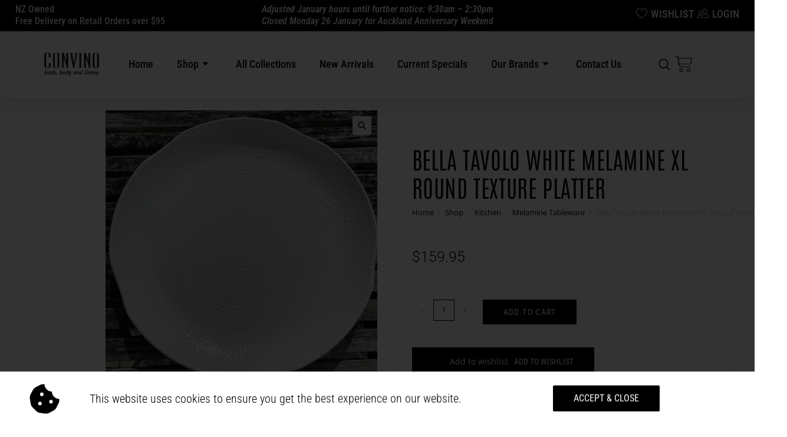

--- FILE ---
content_type: text/html; charset=UTF-8
request_url: https://convino.com/shop/bella-tavolo-white-melamine-xl-round-texture-platter/
body_size: 51600
content:
<!DOCTYPE html>
<html class="html" lang="en-NZ">
<head>
	<meta charset="UTF-8">
	<link rel="profile" href="https://gmpg.org/xfn/11">

					<script>document.documentElement.className = document.documentElement.className + ' yes-js js_active js'</script>
			<meta name='robots' content='index, follow, max-image-preview:large, max-snippet:-1, max-video-preview:-1' />
<meta name="viewport" content="width=device-width, initial-scale=1">
	<!-- This site is optimized with the Yoast SEO plugin v26.4 - https://yoast.com/wordpress/plugins/seo/ -->
	<title>Bella Tavolo | White Melamine | XL Round Texture Platter | NZ</title>
	<meta name="description" content="Convino offers the attractive range of Melamine Tableware by Bella Tavolo | Including the White Melamine XL Round Texture Platter | Buy Now!" />
	<link rel="canonical" href="https://convino.com/shop/bella-tavolo-white-melamine-xl-round-texture-platter/" />
	<meta property="og:locale" content="en_US" />
	<meta property="og:type" content="article" />
	<meta property="og:title" content="Bella Tavolo | White Melamine | XL Round Texture Platter | NZ" />
	<meta property="og:description" content="Convino offers the attractive range of Melamine Tableware by Bella Tavolo | Including the White Melamine XL Round Texture Platter | Buy Now!" />
	<meta property="og:url" content="https://convino.com/shop/bella-tavolo-white-melamine-xl-round-texture-platter/" />
	<meta property="og:site_name" content="Convino" />
	<meta property="article:modified_time" content="2025-06-24T22:28:54+00:00" />
	<meta property="og:image" content="https://convino.com/wp-content/uploads/2022/07/XL-Round-Platter.jpg" />
	<meta property="og:image:width" content="1512" />
	<meta property="og:image:height" content="1564" />
	<meta property="og:image:type" content="image/jpeg" />
	<meta name="twitter:card" content="summary_large_image" />
	<meta name="twitter:label1" content="Est. reading time" />
	<meta name="twitter:data1" content="2 minutes" />
	<script type="application/ld+json" class="yoast-schema-graph">{"@context":"https://schema.org","@graph":[{"@type":"WebPage","@id":"https://convino.com/shop/bella-tavolo-white-melamine-xl-round-texture-platter/","url":"https://convino.com/shop/bella-tavolo-white-melamine-xl-round-texture-platter/","name":"Bella Tavolo | White Melamine | XL Round Texture Platter | NZ","isPartOf":{"@id":"https://convino.com/#website"},"primaryImageOfPage":{"@id":"https://convino.com/shop/bella-tavolo-white-melamine-xl-round-texture-platter/#primaryimage"},"image":{"@id":"https://convino.com/shop/bella-tavolo-white-melamine-xl-round-texture-platter/#primaryimage"},"thumbnailUrl":"https://convino.com/wp-content/uploads/2022/07/XL-Round-Platter.jpg","datePublished":"2022-07-08T02:49:11+00:00","dateModified":"2025-06-24T22:28:54+00:00","description":"Convino offers the attractive range of Melamine Tableware by Bella Tavolo | Including the White Melamine XL Round Texture Platter | Buy Now!","breadcrumb":{"@id":"https://convino.com/shop/bella-tavolo-white-melamine-xl-round-texture-platter/#breadcrumb"},"inLanguage":"en-NZ","potentialAction":[{"@type":"ReadAction","target":["https://convino.com/shop/bella-tavolo-white-melamine-xl-round-texture-platter/"]}]},{"@type":"ImageObject","inLanguage":"en-NZ","@id":"https://convino.com/shop/bella-tavolo-white-melamine-xl-round-texture-platter/#primaryimage","url":"https://convino.com/wp-content/uploads/2022/07/XL-Round-Platter.jpg","contentUrl":"https://convino.com/wp-content/uploads/2022/07/XL-Round-Platter.jpg","width":1512,"height":1564,"caption":"XL Round Platter"},{"@type":"BreadcrumbList","@id":"https://convino.com/shop/bella-tavolo-white-melamine-xl-round-texture-platter/#breadcrumb","itemListElement":[{"@type":"ListItem","position":1,"name":"Home","item":"https://convino.com/"},{"@type":"ListItem","position":2,"name":"Shop","item":"https://convino.com/shop/"},{"@type":"ListItem","position":3,"name":"Bella Tavolo White Melamine XL Round Texture Platter"}]},{"@type":"WebSite","@id":"https://convino.com/#website","url":"https://convino.com/","name":"Convino","description":"Bath, Body and Living","publisher":{"@id":"https://convino.com/#organization"},"potentialAction":[{"@type":"SearchAction","target":{"@type":"EntryPoint","urlTemplate":"https://convino.com/?s={search_term_string}"},"query-input":{"@type":"PropertyValueSpecification","valueRequired":true,"valueName":"search_term_string"}}],"inLanguage":"en-NZ"},{"@type":"Organization","@id":"https://convino.com/#organization","name":"Convino","url":"https://convino.com/","logo":{"@type":"ImageObject","inLanguage":"en-NZ","@id":"https://convino.com/#/schema/logo/image/","url":"https://convino.com/wp-content/uploads/2022/07/Convino-Logo.png","contentUrl":"https://convino.com/wp-content/uploads/2022/07/Convino-Logo.png","width":3509,"height":1543,"caption":"Convino"},"image":{"@id":"https://convino.com/#/schema/logo/image/"}}]}</script>
	<!-- / Yoast SEO plugin. -->


<link rel='dns-prefetch' href='//www.google.com' />
<link rel="alternate" type="application/rss+xml" title="Convino &raquo; Feed" href="https://convino.com/feed/" />
<link rel="alternate" type="application/rss+xml" title="Convino &raquo; Comments Feed" href="https://convino.com/comments/feed/" />
<link rel="alternate" title="oEmbed (JSON)" type="application/json+oembed" href="https://convino.com/wp-json/oembed/1.0/embed?url=https%3A%2F%2Fconvino.com%2Fshop%2Fbella-tavolo-white-melamine-xl-round-texture-platter%2F" />
<link rel="alternate" title="oEmbed (XML)" type="text/xml+oembed" href="https://convino.com/wp-json/oembed/1.0/embed?url=https%3A%2F%2Fconvino.com%2Fshop%2Fbella-tavolo-white-melamine-xl-round-texture-platter%2F&#038;format=xml" />
<style id='wp-img-auto-sizes-contain-inline-css'>
img:is([sizes=auto i],[sizes^="auto," i]){contain-intrinsic-size:3000px 1500px}
/*# sourceURL=wp-img-auto-sizes-contain-inline-css */
</style>
<link rel='stylesheet' id='pie_notice_cs-css' href='https://convino.com/wp-content/plugins/pie-register/assets/css/pie_notice.css?ver=3.8.4.5' media='all' />
<link rel='stylesheet' id='font-awesome-5-all-css' href='https://convino.com/wp-content/plugins/elementor/assets/lib/font-awesome/css/all.min.css?ver=3.33.1' media='all' />
<link rel='stylesheet' id='font-awesome-4-shim-css' href='https://convino.com/wp-content/plugins/elementor/assets/lib/font-awesome/css/v4-shims.min.css?ver=3.33.1' media='all' />
<link rel='stylesheet' id='sbi_styles-css' href='https://convino.com/wp-content/plugins/instagram-feed/css/sbi-styles.min.css?ver=6.10.0' media='all' />
<link rel='stylesheet' id='bdt-uikit-css' href='https://convino.com/wp-content/plugins/bdthemes-element-pack-lite/assets/css/bdt-uikit.css?ver=3.13.1' media='all' />
<link rel='stylesheet' id='ep-helper-css' href='https://convino.com/wp-content/plugins/bdthemes-element-pack-lite/assets/css/ep-helper.css?ver=5.1.0' media='all' />
<style id='wp-emoji-styles-inline-css'>

	img.wp-smiley, img.emoji {
		display: inline !important;
		border: none !important;
		box-shadow: none !important;
		height: 1em !important;
		width: 1em !important;
		margin: 0 0.07em !important;
		vertical-align: -0.1em !important;
		background: none !important;
		padding: 0 !important;
	}
/*# sourceURL=wp-emoji-styles-inline-css */
</style>
<link rel='stylesheet' id='wp-block-library-css' href='https://convino.com/wp-includes/css/dist/block-library/style.min.css?ver=1cb4c285cd86f6f57a5ef8ee3148aaf2' media='all' />
<link rel='stylesheet' id='wc-blocks-style-css' href='https://convino.com/wp-content/plugins/woocommerce/assets/client/blocks/wc-blocks.css?ver=wc-10.3.7' media='all' />
<style id='global-styles-inline-css'>
:root{--wp--preset--aspect-ratio--square: 1;--wp--preset--aspect-ratio--4-3: 4/3;--wp--preset--aspect-ratio--3-4: 3/4;--wp--preset--aspect-ratio--3-2: 3/2;--wp--preset--aspect-ratio--2-3: 2/3;--wp--preset--aspect-ratio--16-9: 16/9;--wp--preset--aspect-ratio--9-16: 9/16;--wp--preset--color--black: #000000;--wp--preset--color--cyan-bluish-gray: #abb8c3;--wp--preset--color--white: #ffffff;--wp--preset--color--pale-pink: #f78da7;--wp--preset--color--vivid-red: #cf2e2e;--wp--preset--color--luminous-vivid-orange: #ff6900;--wp--preset--color--luminous-vivid-amber: #fcb900;--wp--preset--color--light-green-cyan: #7bdcb5;--wp--preset--color--vivid-green-cyan: #00d084;--wp--preset--color--pale-cyan-blue: #8ed1fc;--wp--preset--color--vivid-cyan-blue: #0693e3;--wp--preset--color--vivid-purple: #9b51e0;--wp--preset--gradient--vivid-cyan-blue-to-vivid-purple: linear-gradient(135deg,rgb(6,147,227) 0%,rgb(155,81,224) 100%);--wp--preset--gradient--light-green-cyan-to-vivid-green-cyan: linear-gradient(135deg,rgb(122,220,180) 0%,rgb(0,208,130) 100%);--wp--preset--gradient--luminous-vivid-amber-to-luminous-vivid-orange: linear-gradient(135deg,rgb(252,185,0) 0%,rgb(255,105,0) 100%);--wp--preset--gradient--luminous-vivid-orange-to-vivid-red: linear-gradient(135deg,rgb(255,105,0) 0%,rgb(207,46,46) 100%);--wp--preset--gradient--very-light-gray-to-cyan-bluish-gray: linear-gradient(135deg,rgb(238,238,238) 0%,rgb(169,184,195) 100%);--wp--preset--gradient--cool-to-warm-spectrum: linear-gradient(135deg,rgb(74,234,220) 0%,rgb(151,120,209) 20%,rgb(207,42,186) 40%,rgb(238,44,130) 60%,rgb(251,105,98) 80%,rgb(254,248,76) 100%);--wp--preset--gradient--blush-light-purple: linear-gradient(135deg,rgb(255,206,236) 0%,rgb(152,150,240) 100%);--wp--preset--gradient--blush-bordeaux: linear-gradient(135deg,rgb(254,205,165) 0%,rgb(254,45,45) 50%,rgb(107,0,62) 100%);--wp--preset--gradient--luminous-dusk: linear-gradient(135deg,rgb(255,203,112) 0%,rgb(199,81,192) 50%,rgb(65,88,208) 100%);--wp--preset--gradient--pale-ocean: linear-gradient(135deg,rgb(255,245,203) 0%,rgb(182,227,212) 50%,rgb(51,167,181) 100%);--wp--preset--gradient--electric-grass: linear-gradient(135deg,rgb(202,248,128) 0%,rgb(113,206,126) 100%);--wp--preset--gradient--midnight: linear-gradient(135deg,rgb(2,3,129) 0%,rgb(40,116,252) 100%);--wp--preset--font-size--small: 13px;--wp--preset--font-size--medium: 20px;--wp--preset--font-size--large: 36px;--wp--preset--font-size--x-large: 42px;--wp--preset--spacing--20: 0.44rem;--wp--preset--spacing--30: 0.67rem;--wp--preset--spacing--40: 1rem;--wp--preset--spacing--50: 1.5rem;--wp--preset--spacing--60: 2.25rem;--wp--preset--spacing--70: 3.38rem;--wp--preset--spacing--80: 5.06rem;--wp--preset--shadow--natural: 6px 6px 9px rgba(0, 0, 0, 0.2);--wp--preset--shadow--deep: 12px 12px 50px rgba(0, 0, 0, 0.4);--wp--preset--shadow--sharp: 6px 6px 0px rgba(0, 0, 0, 0.2);--wp--preset--shadow--outlined: 6px 6px 0px -3px rgb(255, 255, 255), 6px 6px rgb(0, 0, 0);--wp--preset--shadow--crisp: 6px 6px 0px rgb(0, 0, 0);}:where(.is-layout-flex){gap: 0.5em;}:where(.is-layout-grid){gap: 0.5em;}body .is-layout-flex{display: flex;}.is-layout-flex{flex-wrap: wrap;align-items: center;}.is-layout-flex > :is(*, div){margin: 0;}body .is-layout-grid{display: grid;}.is-layout-grid > :is(*, div){margin: 0;}:where(.wp-block-columns.is-layout-flex){gap: 2em;}:where(.wp-block-columns.is-layout-grid){gap: 2em;}:where(.wp-block-post-template.is-layout-flex){gap: 1.25em;}:where(.wp-block-post-template.is-layout-grid){gap: 1.25em;}.has-black-color{color: var(--wp--preset--color--black) !important;}.has-cyan-bluish-gray-color{color: var(--wp--preset--color--cyan-bluish-gray) !important;}.has-white-color{color: var(--wp--preset--color--white) !important;}.has-pale-pink-color{color: var(--wp--preset--color--pale-pink) !important;}.has-vivid-red-color{color: var(--wp--preset--color--vivid-red) !important;}.has-luminous-vivid-orange-color{color: var(--wp--preset--color--luminous-vivid-orange) !important;}.has-luminous-vivid-amber-color{color: var(--wp--preset--color--luminous-vivid-amber) !important;}.has-light-green-cyan-color{color: var(--wp--preset--color--light-green-cyan) !important;}.has-vivid-green-cyan-color{color: var(--wp--preset--color--vivid-green-cyan) !important;}.has-pale-cyan-blue-color{color: var(--wp--preset--color--pale-cyan-blue) !important;}.has-vivid-cyan-blue-color{color: var(--wp--preset--color--vivid-cyan-blue) !important;}.has-vivid-purple-color{color: var(--wp--preset--color--vivid-purple) !important;}.has-black-background-color{background-color: var(--wp--preset--color--black) !important;}.has-cyan-bluish-gray-background-color{background-color: var(--wp--preset--color--cyan-bluish-gray) !important;}.has-white-background-color{background-color: var(--wp--preset--color--white) !important;}.has-pale-pink-background-color{background-color: var(--wp--preset--color--pale-pink) !important;}.has-vivid-red-background-color{background-color: var(--wp--preset--color--vivid-red) !important;}.has-luminous-vivid-orange-background-color{background-color: var(--wp--preset--color--luminous-vivid-orange) !important;}.has-luminous-vivid-amber-background-color{background-color: var(--wp--preset--color--luminous-vivid-amber) !important;}.has-light-green-cyan-background-color{background-color: var(--wp--preset--color--light-green-cyan) !important;}.has-vivid-green-cyan-background-color{background-color: var(--wp--preset--color--vivid-green-cyan) !important;}.has-pale-cyan-blue-background-color{background-color: var(--wp--preset--color--pale-cyan-blue) !important;}.has-vivid-cyan-blue-background-color{background-color: var(--wp--preset--color--vivid-cyan-blue) !important;}.has-vivid-purple-background-color{background-color: var(--wp--preset--color--vivid-purple) !important;}.has-black-border-color{border-color: var(--wp--preset--color--black) !important;}.has-cyan-bluish-gray-border-color{border-color: var(--wp--preset--color--cyan-bluish-gray) !important;}.has-white-border-color{border-color: var(--wp--preset--color--white) !important;}.has-pale-pink-border-color{border-color: var(--wp--preset--color--pale-pink) !important;}.has-vivid-red-border-color{border-color: var(--wp--preset--color--vivid-red) !important;}.has-luminous-vivid-orange-border-color{border-color: var(--wp--preset--color--luminous-vivid-orange) !important;}.has-luminous-vivid-amber-border-color{border-color: var(--wp--preset--color--luminous-vivid-amber) !important;}.has-light-green-cyan-border-color{border-color: var(--wp--preset--color--light-green-cyan) !important;}.has-vivid-green-cyan-border-color{border-color: var(--wp--preset--color--vivid-green-cyan) !important;}.has-pale-cyan-blue-border-color{border-color: var(--wp--preset--color--pale-cyan-blue) !important;}.has-vivid-cyan-blue-border-color{border-color: var(--wp--preset--color--vivid-cyan-blue) !important;}.has-vivid-purple-border-color{border-color: var(--wp--preset--color--vivid-purple) !important;}.has-vivid-cyan-blue-to-vivid-purple-gradient-background{background: var(--wp--preset--gradient--vivid-cyan-blue-to-vivid-purple) !important;}.has-light-green-cyan-to-vivid-green-cyan-gradient-background{background: var(--wp--preset--gradient--light-green-cyan-to-vivid-green-cyan) !important;}.has-luminous-vivid-amber-to-luminous-vivid-orange-gradient-background{background: var(--wp--preset--gradient--luminous-vivid-amber-to-luminous-vivid-orange) !important;}.has-luminous-vivid-orange-to-vivid-red-gradient-background{background: var(--wp--preset--gradient--luminous-vivid-orange-to-vivid-red) !important;}.has-very-light-gray-to-cyan-bluish-gray-gradient-background{background: var(--wp--preset--gradient--very-light-gray-to-cyan-bluish-gray) !important;}.has-cool-to-warm-spectrum-gradient-background{background: var(--wp--preset--gradient--cool-to-warm-spectrum) !important;}.has-blush-light-purple-gradient-background{background: var(--wp--preset--gradient--blush-light-purple) !important;}.has-blush-bordeaux-gradient-background{background: var(--wp--preset--gradient--blush-bordeaux) !important;}.has-luminous-dusk-gradient-background{background: var(--wp--preset--gradient--luminous-dusk) !important;}.has-pale-ocean-gradient-background{background: var(--wp--preset--gradient--pale-ocean) !important;}.has-electric-grass-gradient-background{background: var(--wp--preset--gradient--electric-grass) !important;}.has-midnight-gradient-background{background: var(--wp--preset--gradient--midnight) !important;}.has-small-font-size{font-size: var(--wp--preset--font-size--small) !important;}.has-medium-font-size{font-size: var(--wp--preset--font-size--medium) !important;}.has-large-font-size{font-size: var(--wp--preset--font-size--large) !important;}.has-x-large-font-size{font-size: var(--wp--preset--font-size--x-large) !important;}
/*# sourceURL=global-styles-inline-css */
</style>

<style id='classic-theme-styles-inline-css'>
/*! This file is auto-generated */
.wp-block-button__link{color:#fff;background-color:#32373c;border-radius:9999px;box-shadow:none;text-decoration:none;padding:calc(.667em + 2px) calc(1.333em + 2px);font-size:1.125em}.wp-block-file__button{background:#32373c;color:#fff;text-decoration:none}
/*# sourceURL=/wp-includes/css/classic-themes.min.css */
</style>
<link rel='stylesheet' id='cr-frontend-css-css' href='https://convino.com/wp-content/plugins/customer-reviews-woocommerce/css/frontend.css?ver=5.89.0' media='all' />
<link rel='stylesheet' id='contact-form-7-css' href='https://convino.com/wp-content/plugins/contact-form-7/includes/css/styles.css?ver=6.1.4' media='all' />
<link rel='stylesheet' id='photoswipe-css' href='https://convino.com/wp-content/plugins/woocommerce/assets/css/photoswipe/photoswipe.min.css?ver=10.3.7' media='all' />
<link rel='stylesheet' id='photoswipe-default-skin-css' href='https://convino.com/wp-content/plugins/woocommerce/assets/css/photoswipe/default-skin/default-skin.min.css?ver=10.3.7' media='all' />
<style id='woocommerce-inline-inline-css'>
.woocommerce form .form-row .required { visibility: visible; }
/*# sourceURL=woocommerce-inline-inline-css */
</style>
<link rel='stylesheet' id='cff-css' href='https://convino.com/wp-content/plugins/custom-facebook-feed-pro/assets/css/cff-style.min.css?ver=4.2.6' media='all' />
<link rel='stylesheet' id='yith_wcbm_badge_style-css' href='https://convino.com/wp-content/plugins/yith-woocommerce-badge-management-premium/assets/css/frontend.css?ver=3.21.0' media='all' />
<style id='yith_wcbm_badge_style-inline-css'>
.yith-wcbm-badge.yith-wcbm-badge-css.yith-wcbm-badge-25023 {
				top: 0%; right: 0%; bottom: auto; left: auto;
				opacity: 100%;
				
				margin: 0px 0px 0px 0px;
				padding: 0px 0px 0px 0px;
				
			}.yith-wcbm-badge.yith-wcbm-badge-css.yith-wcbm-badge-24697 {
				top: 0%; right: 0%; bottom: auto; left: auto;
				opacity: 100%;
				
				margin: 0px 0px 0px 0px;
				padding: 0px 0px 0px 0px;
				
			}.yith-wcbm-badge.yith-wcbm-badge-css.yith-wcbm-badge-24730 {
				top: 0%; right: 0%; bottom: auto; left: auto;
				opacity: 100%;
				
				margin: 0px 0px 0px 0px;
				padding: 0px 0px 0px 0px;
				
			}.yith-wcbm-badge.yith-wcbm-badge-css.yith-wcbm-badge-26531 {
				top: 3%; right: 0%; bottom: auto; left: auto;
				opacity: 100%;
				
				margin: 0px 0px 0px 0px;
				padding: 0px 0px 0px 0px;
				
			}.yith-wcbm-badge.yith-wcbm-badge-css.yith-wcbm-badge-26800 {
				top: 0%; right: 0%; bottom: auto; left: auto;
				opacity: 100%;
				
				margin: 0px 0px 0px 0px;
				padding: 0px 0px 0px 0px;
				
			}.yith-wcbm-badge.yith-wcbm-badge-css.yith-wcbm-badge-21573 {
				top: 0%; right: auto; bottom: auto; left: 33%;
				opacity: 100%;
				
				margin: 0px 0px 0px 0px;
				padding: 0px 0px 0px 0px;
				
			}.yith-wcbm-badge.yith-wcbm-badge-css.yith-wcbm-badge-21587 {
				top: 0; right: 0; 
				opacity: 100%;
				
				margin: 0px 0px 0px 0px;
				padding: 0px 0px 0px 0px;
				
			}.yith-wcbm-badge.yith-wcbm-badge-css.yith-wcbm-badge-23187 {
				top: 2%; right: auto; bottom: auto; left: 0%;
				opacity: 100%;
				
				margin: 0px 0px 0px 0px;
				padding: 0px 0px 0px 0px;
				
			}.yith-wcbm-badge.yith-wcbm-badge-css.yith-wcbm-badge-23885 {
				top: 5%; right: auto; bottom: auto; left: 0%;
				opacity: 100%;
				
				margin: 0px 0px 0px 0px;
				padding: 0px 0px 0px 0px;
				
			}.yith-wcbm-badge.yith-wcbm-badge-css.yith-wcbm-badge-24395 {
				top: 0%; right: 0%; bottom: auto; left: auto;
				opacity: 100%;
				
				margin: 0px 0px 0px 0px;
				padding: 0px 0px 0px 0px;
				
			}.yith-wcbm-badge.yith-wcbm-badge-css.yith-wcbm-badge-24269 {
				top: 0%; right: 0%; bottom: auto; left: auto;
				opacity: 100%;
				
				margin: 0px 0px 0px 0px;
				padding: 0px 0px 0px 0px;
				
			}.yith-wcbm-badge.yith-wcbm-badge-css.yith-wcbm-badge-22381 {
				top: 2%; right: auto; bottom: auto; left: 0%;
				opacity: 100%;
				
				margin: 0px 0px 0px 0px;
				padding: 0px 0px 0px 0px;
				
			}.yith-wcbm-badge.yith-wcbm-badge-css.yith-wcbm-badge-22505 {
				top: 0%; right: 0%; bottom: auto; left: auto;
				opacity: 100%;
				
				margin: 0px 0px 0px 0px;
				padding: 0px 0px 0px 0px;
				
			}.yith-wcbm-badge.yith-wcbm-badge-css.yith-wcbm-badge-24268 {
				top: 0%; right: auto; bottom: auto; left: 0%;
				opacity: 100%;
				
				margin: 0px 0px 0px 0px;
				padding: 0px 0px 0px 0px;
				
			}.yith-wcbm-badge.yith-wcbm-badge-css.yith-wcbm-badge-24491 {
				top: 0%; right: 0%; bottom: auto; left: auto;
				opacity: 100%;
				
				margin: 0px 0px 0px 0px;
				padding: 0px 0px 0px 0px;
				
			}.yith-wcbm-badge.yith-wcbm-badge-text.yith-wcbm-badge-2453 {
				top: 0; right: 0; 
				opacity: 100%;
				
				margin: 0px 0px 0px 0px;
				padding: 0px 0px 0px 0px;
				background-color:#45cdef; border-radius: 0px 0px 0px 0px; width:150px; height:40px;
			}.yith-wcbm-badge.yith-wcbm-badge-css.yith-wcbm-badge-21419 {
				top: 2px; right: 0px; bottom: auto; left: auto;
				opacity: 100%;
				
				margin: 0px 0px 0px 0px;
				padding: 0px 0px 0px 0px;
				
			}.yith-wcbm-badge.yith-wcbm-badge-css.yith-wcbm-badge-24048 {
				top: 0%; right: 0%; bottom: auto; left: auto;
				opacity: 100%;
				
				margin: 0px 0px 0px 0px;
				padding: 0px 0px 0px 0px;
				
			}
/*# sourceURL=yith_wcbm_badge_style-inline-css */
</style>
<link rel='stylesheet' id='yith-gfont-open-sans-css' href='https://convino.com/wp-content/plugins/yith-woocommerce-badge-management-premium/assets/fonts/open-sans/style.css?ver=3.21.0' media='all' />
<link rel='stylesheet' id='jquery-selectBox-css' href='https://convino.com/wp-content/plugins/yith-woocommerce-wishlist/assets/css/jquery.selectBox.css?ver=1.2.0' media='all' />
<link rel='stylesheet' id='woocommerce_prettyPhoto_css-css' href='//convino.com/wp-content/plugins/woocommerce/assets/css/prettyPhoto.css?ver=3.1.6' media='all' />
<link rel='stylesheet' id='yith-wcwl-main-css' href='https://convino.com/wp-content/plugins/yith-woocommerce-wishlist/assets/css/style.css?ver=4.10.2' media='all' />
<style id='yith-wcwl-main-inline-css'>
 :root { --rounded-corners-radius: 16px; --color-add-to-cart-background: #333333; --color-add-to-cart-text: #FFFFFF; --color-add-to-cart-border: #333333; --color-add-to-cart-background-hover: #4F4F4F; --color-add-to-cart-text-hover: #FFFFFF; --color-add-to-cart-border-hover: #4F4F4F; --add-to-cart-rounded-corners-radius: 16px; --color-button-style-1-background: #333333; --color-button-style-1-text: #FFFFFF; --color-button-style-1-border: #333333; --color-button-style-1-background-hover: #4F4F4F; --color-button-style-1-text-hover: #FFFFFF; --color-button-style-1-border-hover: #4F4F4F; --color-button-style-2-background: #333333; --color-button-style-2-text: #FFFFFF; --color-button-style-2-border: #333333; --color-button-style-2-background-hover: #4F4F4F; --color-button-style-2-text-hover: #FFFFFF; --color-button-style-2-border-hover: #4F4F4F; --color-wishlist-table-background: #FFFFFF; --color-wishlist-table-text: #6d6c6c; --color-wishlist-table-border: #FFFFFF; --color-headers-background: #F4F4F4; --color-share-button-color: #FFFFFF; --color-share-button-color-hover: #FFFFFF; --color-fb-button-background: #39599E; --color-fb-button-background-hover: #595A5A; --color-tw-button-background: #45AFE2; --color-tw-button-background-hover: #595A5A; --color-pr-button-background: #AB2E31; --color-pr-button-background-hover: #595A5A; --color-em-button-background: #FBB102; --color-em-button-background-hover: #595A5A; --color-wa-button-background: #00A901; --color-wa-button-background-hover: #595A5A; --feedback-duration: 3s } 
 :root { --rounded-corners-radius: 16px; --color-add-to-cart-background: #333333; --color-add-to-cart-text: #FFFFFF; --color-add-to-cart-border: #333333; --color-add-to-cart-background-hover: #4F4F4F; --color-add-to-cart-text-hover: #FFFFFF; --color-add-to-cart-border-hover: #4F4F4F; --add-to-cart-rounded-corners-radius: 16px; --color-button-style-1-background: #333333; --color-button-style-1-text: #FFFFFF; --color-button-style-1-border: #333333; --color-button-style-1-background-hover: #4F4F4F; --color-button-style-1-text-hover: #FFFFFF; --color-button-style-1-border-hover: #4F4F4F; --color-button-style-2-background: #333333; --color-button-style-2-text: #FFFFFF; --color-button-style-2-border: #333333; --color-button-style-2-background-hover: #4F4F4F; --color-button-style-2-text-hover: #FFFFFF; --color-button-style-2-border-hover: #4F4F4F; --color-wishlist-table-background: #FFFFFF; --color-wishlist-table-text: #6d6c6c; --color-wishlist-table-border: #FFFFFF; --color-headers-background: #F4F4F4; --color-share-button-color: #FFFFFF; --color-share-button-color-hover: #FFFFFF; --color-fb-button-background: #39599E; --color-fb-button-background-hover: #595A5A; --color-tw-button-background: #45AFE2; --color-tw-button-background-hover: #595A5A; --color-pr-button-background: #AB2E31; --color-pr-button-background-hover: #595A5A; --color-em-button-background: #FBB102; --color-em-button-background-hover: #595A5A; --color-wa-button-background: #00A901; --color-wa-button-background-hover: #595A5A; --feedback-duration: 3s } 
/*# sourceURL=yith-wcwl-main-inline-css */
</style>
<link rel='stylesheet' id='yith-wcwl-theme-css' href='https://convino.com/wp-content/plugins/yith-woocommerce-wishlist/assets/css/themes/oceanwp.css?ver=4.10.2' media='all' />
<link rel='stylesheet' id='brands-styles-css' href='https://convino.com/wp-content/plugins/woocommerce/assets/css/brands.css?ver=10.3.7' media='all' />
<link rel='stylesheet' id='cute-alert-css' href='https://convino.com/wp-content/plugins/metform/public/assets/lib/cute-alert/style.css?ver=4.0.6' media='all' />
<link rel='stylesheet' id='text-editor-style-css' href='https://convino.com/wp-content/plugins/metform/public/assets/css/text-editor.css?ver=4.0.6' media='all' />
<link rel='stylesheet' id='oceanwp-woo-mini-cart-css' href='https://convino.com/wp-content/themes/oceanwp/assets/css/woo/woo-mini-cart.min.css?ver=1cb4c285cd86f6f57a5ef8ee3148aaf2' media='all' />
<link rel='stylesheet' id='font-awesome-css' href='https://convino.com/wp-content/themes/oceanwp/assets/fonts/fontawesome/css/all.min.css?ver=6.7.2' media='all' />
<style id='font-awesome-inline-css'>
[data-font="FontAwesome"]:before {font-family: 'FontAwesome' !important;content: attr(data-icon) !important;speak: none !important;font-weight: normal !important;font-variant: normal !important;text-transform: none !important;line-height: 1 !important;font-style: normal !important;-webkit-font-smoothing: antialiased !important;-moz-osx-font-smoothing: grayscale !important;}
/*# sourceURL=font-awesome-inline-css */
</style>
<link rel='stylesheet' id='simple-line-icons-css' href='https://convino.com/wp-content/themes/oceanwp/assets/css/third/simple-line-icons.min.css?ver=2.4.0' media='all' />
<link rel='stylesheet' id='oceanwp-style-css' href='https://convino.com/wp-content/themes/oceanwp/assets/css/style.min.css?ver=4.1.3' media='all' />
<link rel='stylesheet' id='elementor-frontend-css' href='https://convino.com/wp-content/plugins/elementor/assets/css/frontend.min.css?ver=3.33.1' media='all' />
<style id='elementor-frontend-inline-css'>
.elementor-kit-5{--e-global-color-primary:#6EC1E4;--e-global-color-secondary:#54595F;--e-global-color-text:#7A7A7A;--e-global-color-accent:#61CE70;--e-global-typography-primary-font-family:"Roboto";--e-global-typography-primary-font-weight:600;--e-global-typography-secondary-font-family:"Roboto Slab";--e-global-typography-secondary-font-weight:400;--e-global-typography-text-font-family:"Roboto";--e-global-typography-text-font-weight:400;--e-global-typography-accent-font-family:"Roboto";--e-global-typography-accent-font-weight:500;}.elementor-kit-5 e-page-transition{background-color:#FFBC7D;}.elementor-kit-5 a:hover{color:#00000066;}.elementor-kit-5 h2{color:#000000;font-family:"Roboto Condensed", Sans-serif;}.elementor-kit-5 h3{color:#000000;font-family:"Antonio", Sans-serif;}.elementor-section.elementor-section-boxed > .elementor-container{max-width:1140px;}.e-con{--container-max-width:1140px;}.elementor-widget:not(:last-child){margin-block-end:20px;}.elementor-element{--widgets-spacing:20px 20px;--widgets-spacing-row:20px;--widgets-spacing-column:20px;}{}h1.entry-title{display:var(--page-title-display);}@media(max-width:1024px){.elementor-section.elementor-section-boxed > .elementor-container{max-width:1024px;}.e-con{--container-max-width:1024px;}}@media(max-width:767px){.elementor-section.elementor-section-boxed > .elementor-container{max-width:767px;}.e-con{--container-max-width:767px;}}
.elementor-1748 .elementor-element.elementor-element-61bfb632:not(.elementor-motion-effects-element-type-background), .elementor-1748 .elementor-element.elementor-element-61bfb632 > .elementor-motion-effects-container > .elementor-motion-effects-layer{background-color:#FFFFFF;}.elementor-1748 .elementor-element.elementor-element-61bfb632{border-style:solid;border-width:01px 0px 0px 0px;border-color:#EDEDED;transition:background 0.3s, border 0.3s, border-radius 0.3s, box-shadow 0.3s;padding:0% 10% 02% 10%;overflow:visible;}.elementor-1748 .elementor-element.elementor-element-61bfb632 > .elementor-background-overlay{transition:background 0.3s, border-radius 0.3s, opacity 0.3s;}.elementor-1748 .elementor-element.elementor-element-221dc4e9 > .elementor-container > .elementor-column > .elementor-widget-wrap{align-content:flex-start;align-items:flex-start;}.elementor-1748 .elementor-element.elementor-element-221dc4e9{padding:05% 0% 05% 0%;overflow:visible;}.elementor-widget-heading .elementor-heading-title{font-family:var( --e-global-typography-primary-font-family ), Sans-serif;font-weight:var( --e-global-typography-primary-font-weight );color:var( --e-global-color-primary );}.elementor-1748 .elementor-element.elementor-element-53c7e8fc{text-align:left;}.elementor-1748 .elementor-element.elementor-element-53c7e8fc .elementor-heading-title{font-family:"Antonio", Sans-serif;font-size:25px;font-weight:500;text-transform:uppercase;color:#000000;}.elementor-widget-icon-list .elementor-icon-list-item:not(:last-child):after{border-color:var( --e-global-color-text );}.elementor-widget-icon-list .elementor-icon-list-icon i{color:var( --e-global-color-primary );}.elementor-widget-icon-list .elementor-icon-list-icon svg{fill:var( --e-global-color-primary );}.elementor-widget-icon-list .elementor-icon-list-item > .elementor-icon-list-text, .elementor-widget-icon-list .elementor-icon-list-item > a{font-family:var( --e-global-typography-text-font-family ), Sans-serif;font-weight:var( --e-global-typography-text-font-weight );}.elementor-widget-icon-list .elementor-icon-list-text{color:var( --e-global-color-secondary );}.elementor-1748 .elementor-element.elementor-element-a2bb81a .elementor-icon-list-items:not(.elementor-inline-items) .elementor-icon-list-item:not(:last-child){padding-block-end:calc(5px/2);}.elementor-1748 .elementor-element.elementor-element-a2bb81a .elementor-icon-list-items:not(.elementor-inline-items) .elementor-icon-list-item:not(:first-child){margin-block-start:calc(5px/2);}.elementor-1748 .elementor-element.elementor-element-a2bb81a .elementor-icon-list-items.elementor-inline-items .elementor-icon-list-item{margin-inline:calc(5px/2);}.elementor-1748 .elementor-element.elementor-element-a2bb81a .elementor-icon-list-items.elementor-inline-items{margin-inline:calc(-5px/2);}.elementor-1748 .elementor-element.elementor-element-a2bb81a .elementor-icon-list-items.elementor-inline-items .elementor-icon-list-item:after{inset-inline-end:calc(-5px/2);}.elementor-1748 .elementor-element.elementor-element-a2bb81a .elementor-icon-list-icon i{transition:color 0.3s;}.elementor-1748 .elementor-element.elementor-element-a2bb81a .elementor-icon-list-icon svg{transition:fill 0.3s;}.elementor-1748 .elementor-element.elementor-element-a2bb81a{--e-icon-list-icon-size:0px;--icon-vertical-offset:0px;}.elementor-1748 .elementor-element.elementor-element-a2bb81a .elementor-icon-list-icon{padding-inline-end:0px;}.elementor-1748 .elementor-element.elementor-element-a2bb81a .elementor-icon-list-item > .elementor-icon-list-text, .elementor-1748 .elementor-element.elementor-element-a2bb81a .elementor-icon-list-item > a{font-family:"Roboto Condensed", Sans-serif;font-size:18px;font-weight:300;text-transform:capitalize;}.elementor-1748 .elementor-element.elementor-element-a2bb81a .elementor-icon-list-text{color:rgba(0,0,0,0.79);transition:color 0.3s;}.elementor-1748 .elementor-element.elementor-element-a2bb81a .elementor-icon-list-item:hover .elementor-icon-list-text{color:#00000091;}.elementor-1748 .elementor-element.elementor-element-0ff4629{text-align:left;}.elementor-1748 .elementor-element.elementor-element-0ff4629 .elementor-heading-title{font-family:"Antonio", Sans-serif;font-size:25px;font-weight:500;text-transform:uppercase;color:#000000;}.elementor-1748 .elementor-element.elementor-element-e1ab378 .elementor-icon-list-items:not(.elementor-inline-items) .elementor-icon-list-item:not(:last-child){padding-block-end:calc(5px/2);}.elementor-1748 .elementor-element.elementor-element-e1ab378 .elementor-icon-list-items:not(.elementor-inline-items) .elementor-icon-list-item:not(:first-child){margin-block-start:calc(5px/2);}.elementor-1748 .elementor-element.elementor-element-e1ab378 .elementor-icon-list-items.elementor-inline-items .elementor-icon-list-item{margin-inline:calc(5px/2);}.elementor-1748 .elementor-element.elementor-element-e1ab378 .elementor-icon-list-items.elementor-inline-items{margin-inline:calc(-5px/2);}.elementor-1748 .elementor-element.elementor-element-e1ab378 .elementor-icon-list-items.elementor-inline-items .elementor-icon-list-item:after{inset-inline-end:calc(-5px/2);}.elementor-1748 .elementor-element.elementor-element-e1ab378 .elementor-icon-list-icon i{transition:color 0.3s;}.elementor-1748 .elementor-element.elementor-element-e1ab378 .elementor-icon-list-icon svg{transition:fill 0.3s;}.elementor-1748 .elementor-element.elementor-element-e1ab378{--e-icon-list-icon-size:0px;--icon-vertical-offset:0px;}.elementor-1748 .elementor-element.elementor-element-e1ab378 .elementor-icon-list-icon{padding-inline-end:0px;}.elementor-1748 .elementor-element.elementor-element-e1ab378 .elementor-icon-list-item > .elementor-icon-list-text, .elementor-1748 .elementor-element.elementor-element-e1ab378 .elementor-icon-list-item > a{font-family:"Roboto Condensed", Sans-serif;font-size:18px;font-weight:300;text-transform:capitalize;}.elementor-1748 .elementor-element.elementor-element-e1ab378 .elementor-icon-list-text{color:rgba(0,0,0,0.79);transition:color 0.3s;}.elementor-1748 .elementor-element.elementor-element-e1ab378 .elementor-icon-list-item:hover .elementor-icon-list-text{color:#00000091;}.elementor-1748 .elementor-element.elementor-element-014a7ca{text-align:left;}.elementor-1748 .elementor-element.elementor-element-014a7ca .elementor-heading-title{font-family:"Antonio", Sans-serif;font-size:25px;font-weight:500;text-transform:uppercase;color:#000000;}.elementor-1748 .elementor-element.elementor-element-78fbb189 .elementor-icon-list-items:not(.elementor-inline-items) .elementor-icon-list-item:not(:last-child){padding-block-end:calc(5px/2);}.elementor-1748 .elementor-element.elementor-element-78fbb189 .elementor-icon-list-items:not(.elementor-inline-items) .elementor-icon-list-item:not(:first-child){margin-block-start:calc(5px/2);}.elementor-1748 .elementor-element.elementor-element-78fbb189 .elementor-icon-list-items.elementor-inline-items .elementor-icon-list-item{margin-inline:calc(5px/2);}.elementor-1748 .elementor-element.elementor-element-78fbb189 .elementor-icon-list-items.elementor-inline-items{margin-inline:calc(-5px/2);}.elementor-1748 .elementor-element.elementor-element-78fbb189 .elementor-icon-list-items.elementor-inline-items .elementor-icon-list-item:after{inset-inline-end:calc(-5px/2);}.elementor-1748 .elementor-element.elementor-element-78fbb189 .elementor-icon-list-icon i{transition:color 0.3s;}.elementor-1748 .elementor-element.elementor-element-78fbb189 .elementor-icon-list-icon svg{transition:fill 0.3s;}.elementor-1748 .elementor-element.elementor-element-78fbb189{--e-icon-list-icon-size:0px;--icon-vertical-offset:0px;}.elementor-1748 .elementor-element.elementor-element-78fbb189 .elementor-icon-list-icon{padding-inline-end:0px;}.elementor-1748 .elementor-element.elementor-element-78fbb189 .elementor-icon-list-item > .elementor-icon-list-text, .elementor-1748 .elementor-element.elementor-element-78fbb189 .elementor-icon-list-item > a{font-family:"Roboto Condensed", Sans-serif;font-size:18px;font-weight:300;text-transform:capitalize;}.elementor-1748 .elementor-element.elementor-element-78fbb189 .elementor-icon-list-text{color:rgba(0,0,0,0.79);transition:color 0.3s;}.elementor-1748 .elementor-element.elementor-element-78fbb189 .elementor-icon-list-item:hover .elementor-icon-list-text{color:#00000091;}.elementor-bc-flex-widget .elementor-1748 .elementor-element.elementor-element-55f6f0d8.elementor-column .elementor-widget-wrap{align-items:center;}.elementor-1748 .elementor-element.elementor-element-55f6f0d8.elementor-column.elementor-element[data-element_type="column"] > .elementor-widget-wrap.elementor-element-populated{align-content:center;align-items:center;}.elementor-1748 .elementor-element.elementor-element-6d22885{text-align:left;}.elementor-1748 .elementor-element.elementor-element-6d22885 .elementor-heading-title{font-family:"Antonio", Sans-serif;font-size:25px;font-weight:500;text-transform:uppercase;line-height:1.2em;color:#000000;}.elementor-1748 .elementor-element.elementor-element-382c4f1{width:var( --container-widget-width, 50% );max-width:50%;--container-widget-width:50%;--container-widget-flex-grow:0;}.elementor-1748 .elementor-element.elementor-element-382c4f1 > .elementor-widget-container{margin:0px 0px 20px 0px;}.elementor-1748 .elementor-element.elementor-element-18f5f6c5{--grid-template-columns:repeat(0, auto);--icon-size:18px;--grid-column-gap:24px;--grid-row-gap:0px;}.elementor-1748 .elementor-element.elementor-element-18f5f6c5 .elementor-widget-container{text-align:left;}.elementor-1748 .elementor-element.elementor-element-18f5f6c5 > .elementor-widget-container{margin:0px 0px 0px 0px;}.elementor-1748 .elementor-element.elementor-element-18f5f6c5 .elementor-social-icon{background-color:#00000000;--icon-padding:0em;}.elementor-1748 .elementor-element.elementor-element-18f5f6c5 .elementor-social-icon i{color:#000000;}.elementor-1748 .elementor-element.elementor-element-18f5f6c5 .elementor-social-icon svg{fill:#000000;}.elementor-1748 .elementor-element.elementor-element-18f5f6c5 .elementor-social-icon:hover i{color:#000000A8;}.elementor-1748 .elementor-element.elementor-element-18f5f6c5 .elementor-social-icon:hover svg{fill:#000000A8;}.elementor-widget-image .widget-image-caption{color:var( --e-global-color-text );font-family:var( --e-global-typography-text-font-family ), Sans-serif;font-weight:var( --e-global-typography-text-font-weight );}.elementor-1748 .elementor-element.elementor-element-3309900{width:auto;max-width:auto;text-align:left;}.elementor-1748 .elementor-element.elementor-element-3309900 > .elementor-widget-container{margin:0px 10px 0px 0px;}.elementor-1748 .elementor-element.elementor-element-3309900 img{width:50px;}.elementor-1748 .elementor-element.elementor-element-339db65{width:auto;max-width:auto;text-align:left;}.elementor-1748 .elementor-element.elementor-element-339db65 > .elementor-widget-container{margin:0px 10px 0px 0px;}.elementor-1748 .elementor-element.elementor-element-339db65 img{width:50px;}.elementor-1748 .elementor-element.elementor-element-be92be9{width:auto;max-width:auto;text-align:left;}.elementor-1748 .elementor-element.elementor-element-be92be9 > .elementor-widget-container{margin:0px 10px 0px 0px;}.elementor-1748 .elementor-element.elementor-element-be92be9 img{width:75px;}.elementor-1748 .elementor-element.elementor-element-c44a018{width:auto;max-width:auto;text-align:left;}.elementor-1748 .elementor-element.elementor-element-c44a018 img{width:75px;}.elementor-1748 .elementor-element.elementor-element-3f482794{text-align:left;}.elementor-1748 .elementor-element.elementor-element-3f482794 .elementor-heading-title{font-family:"Roboto Condensed", Sans-serif;font-size:14px;font-weight:300;color:#000000;}.elementor-theme-builder-content-area{height:400px;}.elementor-location-header:before, .elementor-location-footer:before{content:"";display:table;clear:both;}@media(max-width:1024px) and (min-width:768px){.elementor-1748 .elementor-element.elementor-element-44a1fb6f{width:50%;}.elementor-1748 .elementor-element.elementor-element-2ebb247{width:50%;}.elementor-1748 .elementor-element.elementor-element-45707738{width:50%;}.elementor-1748 .elementor-element.elementor-element-55f6f0d8{width:50%;}}@media(max-width:1024px){.elementor-1748 .elementor-element.elementor-element-61bfb632{padding:50px 20px 50px 20px;}.elementor-1748 .elementor-element.elementor-element-221dc4e9{padding:70px 20px 20px 20px;}.elementor-1748 .elementor-element.elementor-element-45707738 > .elementor-element-populated{padding:20px 0px 0px 0px;}.elementor-1748 .elementor-element.elementor-element-55f6f0d8 > .elementor-element-populated{padding:20px 0px 0px 0px;}.elementor-1748 .elementor-element.elementor-element-18f5f6c5 > .elementor-widget-container{padding:40px 0px 0px 0px;}.elementor-1748 .elementor-element.elementor-element-3f482794 > .elementor-widget-container{padding:20px 0px 0px 20px;}}@media(max-width:767px){.elementor-1748 .elementor-element.elementor-element-61bfb632{padding:30px 30px 30px 30px;}.elementor-1748 .elementor-element.elementor-element-1350aa30 > .elementor-element-populated{padding:0px 0px 0px 0px;}.elementor-1748 .elementor-element.elementor-element-221dc4e9{margin-top:10px;margin-bottom:0px;padding:0px 0px 0px 0px;}.elementor-1748 .elementor-element.elementor-element-44a1fb6f{width:100%;}.elementor-1748 .elementor-element.elementor-element-a2bb81a .elementor-icon-list-item > .elementor-icon-list-text, .elementor-1748 .elementor-element.elementor-element-a2bb81a .elementor-icon-list-item > a{font-size:17px;}.elementor-1748 .elementor-element.elementor-element-2ebb247{width:100%;}.elementor-1748 .elementor-element.elementor-element-2ebb247 > .elementor-element-populated{margin:20px 0px 0px 0px;--e-column-margin-right:0px;--e-column-margin-left:0px;}.elementor-1748 .elementor-element.elementor-element-e1ab378 .elementor-icon-list-item > .elementor-icon-list-text, .elementor-1748 .elementor-element.elementor-element-e1ab378 .elementor-icon-list-item > a{font-size:17px;}.elementor-1748 .elementor-element.elementor-element-45707738{width:100%;}.elementor-1748 .elementor-element.elementor-element-45707738 > .elementor-element-populated{margin:20px 0px 0px 0px;--e-column-margin-right:0px;--e-column-margin-left:0px;padding:0px 0px 0px 0px;}.elementor-1748 .elementor-element.elementor-element-78fbb189 .elementor-icon-list-item > .elementor-icon-list-text, .elementor-1748 .elementor-element.elementor-element-78fbb189 .elementor-icon-list-item > a{font-size:17px;}.elementor-1748 .elementor-element.elementor-element-55f6f0d8{width:100%;}.elementor-1748 .elementor-element.elementor-element-55f6f0d8 > .elementor-element-populated{margin:20px 0px 0px 0px;--e-column-margin-right:0px;--e-column-margin-left:0px;padding:0px 0px 0px 0px;}.elementor-1748 .elementor-element.elementor-element-18f5f6c5 .elementor-widget-container{text-align:left;}.elementor-1748 .elementor-element.elementor-element-18f5f6c5 > .elementor-widget-container{padding:20px 0px 0px 0px;}.elementor-1748 .elementor-element.elementor-element-3309900 img{width:40px;}.elementor-1748 .elementor-element.elementor-element-339db65 img{width:40px;}.elementor-1748 .elementor-element.elementor-element-be92be9 img{width:60px;}.elementor-1748 .elementor-element.elementor-element-c44a018 img{width:60px;}.elementor-1748 .elementor-element.elementor-element-3f482794 > .elementor-widget-container{padding:50px 0px 0px 0px;}.elementor-1748 .elementor-element.elementor-element-3f482794 .elementor-heading-title{font-size:14px;line-height:1.5em;}}/* Start custom CSS for heading, class: .elementor-element-3f482794 */.footer-link {
    text-decoration: underline !important;
}/* End custom CSS */
.elementor-1926 .elementor-element.elementor-element-53205f98{margin-top:20px;margin-bottom:20px;padding:0% 05% 0% 05%;overflow:visible;}.elementor-1926 .elementor-element.elementor-element-74a0151e > .elementor-element-populated{transition:background 0.3s, border 0.3s, border-radius 0.3s, box-shadow 0.3s;margin:0% 0% 0% 20%;--e-column-margin-right:0%;--e-column-margin-left:20%;padding:0px 0px 0px 0px;}.elementor-1926 .elementor-element.elementor-element-74a0151e > .elementor-element-populated > .elementor-background-overlay{transition:background 0.3s, border-radius 0.3s, opacity 0.3s;}.elementor-1926 .elementor-element.elementor-element-43753b67 > .elementor-element-populated{border-style:solid;border-width:1px 1px 1px 1px;border-color:#EDEDED;margin:05% 15% 5% 5%;--e-column-margin-right:15%;--e-column-margin-left:5%;padding:5% 05% 5% 5%;}.elementor-widget-woocommerce-product-title .elementor-heading-title{font-family:var( --e-global-typography-primary-font-family ), Sans-serif;font-weight:var( --e-global-typography-primary-font-weight );color:var( --e-global-color-primary );}.elementor-1926 .elementor-element.elementor-element-44916367 .elementor-heading-title{font-family:"Antonio", Sans-serif;font-size:40px;font-weight:300;text-transform:uppercase;line-height:1.2em;color:#000000;}.elementor-1926 .elementor-element.elementor-element-4100a91a > .elementor-widget-container{margin:-20px 0px 0px 0px;}.elementor-1926 .elementor-element.elementor-element-4100a91a .woocommerce-breadcrumb{color:#7a7a7a;font-family:"Roboto Condensed", Sans-serif;font-size:14px;font-weight:300;text-transform:uppercase;line-height:1.7em;}.elementor-1926 .elementor-element.elementor-element-4100a91a .woocommerce-breadcrumb > a{color:#7a7a7a;}.woocommerce .elementor-widget-woocommerce-product-price .price{color:var( --e-global-color-primary );font-family:var( --e-global-typography-primary-font-family ), Sans-serif;font-weight:var( --e-global-typography-primary-font-weight );}.elementor-1926 .elementor-element.elementor-element-4631acf6 > .elementor-widget-container{margin:0px 0px 0px 0px;padding:0px 0px 0px 0px;}.elementor-1926 .elementor-element.elementor-element-4631acf6{text-align:left;}.woocommerce .elementor-1926 .elementor-element.elementor-element-4631acf6 .price{color:#000000;font-family:"Roboto", Sans-serif;font-size:25px;font-weight:300;text-transform:none;}.woocommerce .elementor-1926 .elementor-element.elementor-element-4631acf6 .price ins{color:#000000;font-size:23px;font-weight:200;}body:not(.rtl) .elementor-1926 .elementor-element.elementor-element-4631acf6:not(.elementor-product-price-block-yes) del{margin-right:0px;}body.rtl .elementor-1926 .elementor-element.elementor-element-4631acf6:not(.elementor-product-price-block-yes) del{margin-left:0px;}.elementor-1926 .elementor-element.elementor-element-4631acf6.elementor-product-price-block-yes del{margin-bottom:0px;}.elementor-widget-woocommerce-product-add-to-cart .added_to_cart{font-family:var( --e-global-typography-accent-font-family ), Sans-serif;font-weight:var( --e-global-typography-accent-font-weight );}.elementor-1926 .elementor-element.elementor-element-2ac7c768 > .elementor-widget-container{margin:20px 10px 0px 0px;}.elementor-1926 .elementor-element.elementor-element-2ac7c768 .cart button, .elementor-1926 .elementor-element.elementor-element-2ac7c768 .cart .button{font-family:"Roboto Condensed", Sans-serif;font-size:14px;font-weight:400;border-style:solid;border-width:1px 1px 1px 1px;border-radius:0px 0px 0px 0px;padding:14px 035px 14px 35px;color:#ffffff;background-color:#000000;border-color:#000000;transition:all 0.2s;}.elementor-1926 .elementor-element.elementor-element-2ac7c768 .cart button:hover, .elementor-1926 .elementor-element.elementor-element-2ac7c768 .cart .button:hover{color:#000000;background-color:rgba(255,255,255,0.05);border-color:#000000;}.elementor-1926 .elementor-element.elementor-element-2ac7c768{--button-spacing:0px;}.elementor-1926 .elementor-element.elementor-element-2ac7c768 .quantity .qty{font-family:"Roboto Condensed", Sans-serif;border-radius:0px 0px 0px 0px;padding:0px 0px 0px 0px;color:#000000;background-color:rgba(255,255,255,0.08);border-color:#000000;transition:all 0.2s;}.elementor-1926 .elementor-element.elementor-element-2ac7c768 .quantity .qty:focus{color:#000000;}.woocommerce .elementor-1926 .elementor-element.elementor-element-2ac7c768 form.cart table.variations td.value select{color:#000000;}.woocommerce .elementor-1926 .elementor-element.elementor-element-2ac7c768 form.cart table.variations td.value select, .woocommerce div.product.elementor.elementor-1926 .elementor-element.elementor-element-2ac7c768 form.cart table.variations td.value:before{font-family:"Roboto", Sans-serif;}.elementor-1926 .elementor-element.elementor-element-d2ad98c > .elementor-widget-container{margin:0px 0px 20px 0px;}.elementor-widget-woocommerce-product-meta .product_meta .detail-container:not(:last-child):after{border-color:var( --e-global-color-text );}.elementor-1926 .elementor-element.elementor-element-b7344ea:not(.elementor-woo-meta--view-inline) .product_meta .detail-container:not(:last-child){padding-bottom:calc(0px/2);}.elementor-1926 .elementor-element.elementor-element-b7344ea:not(.elementor-woo-meta--view-inline) .product_meta .detail-container:not(:first-child){margin-top:calc(0px/2);}.elementor-1926 .elementor-element.elementor-element-b7344ea.elementor-woo-meta--view-inline .product_meta .detail-container{margin-right:calc(0px/2);margin-left:calc(0px/2);}.elementor-1926 .elementor-element.elementor-element-b7344ea.elementor-woo-meta--view-inline .product_meta{margin-right:calc(-0px/2);margin-left:calc(-0px/2);}body:not(.rtl) .elementor-1926 .elementor-element.elementor-element-b7344ea.elementor-woo-meta--view-inline .detail-container:after{right:calc( (-0px/2) + (-1px/2) );}body:not.rtl .elementor-1926 .elementor-element.elementor-element-b7344ea.elementor-woo-meta--view-inline .detail-container:after{left:calc( (-0px/2) - (1px/2) );}.elementor-1926 .elementor-element.elementor-element-b7344ea{font-family:"Roboto Condensed", Sans-serif;font-size:16px;text-transform:uppercase;color:#7a7a7a;}.elementor-1926 .elementor-element.elementor-element-b7344ea a{color:#000000;}.elementor-1926 .elementor-element.elementor-element-a6f89dd{padding:0% 10% 05% 10%;overflow:visible;}.elementor-1926 .elementor-element.elementor-element-17e38ed .eael-advance-tabs .eael-tabs-nav > ul li.eael-tab-nav-item:hover:not(.active){background-color:#333;}.elementor-1926 .elementor-element.elementor-element-17e38ed .eael-advance-tabs .eael-tabs-nav > ul li{font-family:"Roboto Condensed", Sans-serif;font-size:16px;font-weight:400;text-transform:uppercase;background-color:#f1f1f1;color:#333;}.elementor-1926 .elementor-element.elementor-element-17e38ed .eael-advance-tabs .eael-tabs-nav > ul li i{font-size:16px;}.elementor-1926 .elementor-element.elementor-element-17e38ed .eael-advance-tabs .eael-tabs-nav > ul li img{width:16px;}.elementor-1926 .elementor-element.elementor-element-17e38ed .eael-advance-tabs .eael-tabs-nav > ul li svg{width:16px;height:16px;}.elementor-1926 .elementor-element.elementor-element-17e38ed .eael-tab-inline-icon li .title-before-icon{margin-right:10px;}.elementor-1926 .elementor-element.elementor-element-17e38ed .eael-tab-inline-icon li .title-after-icon{margin-left:10px;}.elementor-1926 .elementor-element.elementor-element-17e38ed .eael-tab-top-icon li i, .elementor-1926 .elementor-element.elementor-element-17e38ed .eael-tab-top-icon li img, .elementor-1926 .elementor-element.elementor-element-17e38ed .eael-tab-top-icon li svg{margin-bottom:10px;}.elementor-1926 .elementor-element.elementor-element-17e38ed .eael-advance-tabs .eael-tabs-nav > ul li:hover:not(.active){background-color:#000000;}.elementor-1926 .elementor-element.elementor-element-17e38ed .eael-advance-tabs .eael-tabs-nav > ul li:hover{color:#fff;}.elementor-1926 .elementor-element.elementor-element-17e38ed .eael-advance-tabs .eael-tabs-nav > ul .active{background-color:#000000;}.elementor-1926 .elementor-element.elementor-element-17e38ed .eael-advance-tabs .eael-tabs-nav > ul li.active{color:#fff;}.elementor-1926 .elementor-element.elementor-element-17e38ed .eael-advance-tabs .eael-tabs-content > div{color:#333;font-family:"Roboto", Sans-serif;font-weight:300;padding:25px 25px 25px 25px;}.elementor-widget-woocommerce-product-related.elementor-wc-products ul.products li.product .woocommerce-loop-product__title{color:var( --e-global-color-primary );}.elementor-widget-woocommerce-product-related.elementor-wc-products ul.products li.product .woocommerce-loop-category__title{color:var( --e-global-color-primary );}.elementor-widget-woocommerce-product-related.elementor-wc-products ul.products li.product .woocommerce-loop-product__title, .elementor-widget-woocommerce-product-related.elementor-wc-products ul.products li.product .woocommerce-loop-category__title{font-family:var( --e-global-typography-primary-font-family ), Sans-serif;font-weight:var( --e-global-typography-primary-font-weight );}.woocommerce .elementor-widget-woocommerce-product-related.elementor-wc-products .products > h2{color:var( --e-global-color-primary );font-family:var( --e-global-typography-primary-font-family ), Sans-serif;font-weight:var( --e-global-typography-primary-font-weight );}.elementor-widget-woocommerce-product-related.elementor-wc-products ul.products li.product .price{color:var( --e-global-color-primary );font-family:var( --e-global-typography-primary-font-family ), Sans-serif;font-weight:var( --e-global-typography-primary-font-weight );}.elementor-widget-woocommerce-product-related.elementor-wc-products ul.products li.product .price ins{color:var( --e-global-color-primary );}.elementor-widget-woocommerce-product-related.elementor-wc-products ul.products li.product .price ins .amount{color:var( --e-global-color-primary );}.elementor-widget-woocommerce-product-related.elementor-wc-products ul.products li.product .price del{color:var( --e-global-color-primary );}.elementor-widget-woocommerce-product-related.elementor-wc-products ul.products li.product .price del .amount{color:var( --e-global-color-primary );}.elementor-widget-woocommerce-product-related.elementor-wc-products ul.products li.product .price del {font-family:var( --e-global-typography-primary-font-family ), Sans-serif;font-weight:var( --e-global-typography-primary-font-weight );}.elementor-widget-woocommerce-product-related.elementor-wc-products ul.products li.product .button{font-family:var( --e-global-typography-accent-font-family ), Sans-serif;font-weight:var( --e-global-typography-accent-font-weight );}.elementor-widget-woocommerce-product-related.elementor-wc-products .added_to_cart{font-family:var( --e-global-typography-accent-font-family ), Sans-serif;font-weight:var( --e-global-typography-accent-font-weight );}.elementor-1926 .elementor-element.elementor-element-1af079ee.elementor-wc-products ul.products li.product{text-align:left;--button-align-display:flex;--button-align-direction:column;--button-align-justify:space-between;border-style:solid;border-width:1px 1px 1px 1px;border-radius:0px;padding:40px 40px 40px 40px;border-color:#EDEDED;}.elementor-1926 .elementor-element.elementor-element-1af079ee > .elementor-widget-container{margin:0px 0px 0px 0px;}.elementor-1926 .elementor-element.elementor-element-1af079ee.elementor-wc-products  ul.products{grid-column-gap:20px;grid-row-gap:40px;}.elementor-1926 .elementor-element.elementor-element-1af079ee.elementor-wc-products .attachment-woocommerce_thumbnail{border-style:solid;border-width:1px 1px 1px 1px;border-color:#ffffff;}.elementor-1926 .elementor-element.elementor-element-1af079ee.elementor-wc-products ul.products li.product .woocommerce-loop-product__title{color:#000000;}.elementor-1926 .elementor-element.elementor-element-1af079ee.elementor-wc-products ul.products li.product .woocommerce-loop-category__title{color:#000000;}.elementor-1926 .elementor-element.elementor-element-1af079ee.elementor-wc-products ul.products li.product .woocommerce-loop-product__title, .elementor-1926 .elementor-element.elementor-element-1af079ee.elementor-wc-products ul.products li.product .woocommerce-loop-category__title{font-family:"Archivo Black", Sans-serif;}.woocommerce .elementor-1926 .elementor-element.elementor-element-1af079ee.elementor-wc-products .products > h2{color:#000000;font-family:"Antonio", Sans-serif;font-size:30px;font-weight:400;text-transform:uppercase;text-align:left;}.elementor-1926 .elementor-element.elementor-element-1af079ee.elementor-wc-products ul.products li.product .price{color:#000000;font-family:"Roboto", Sans-serif;font-weight:400;}.elementor-1926 .elementor-element.elementor-element-1af079ee.elementor-wc-products ul.products li.product .price ins{color:#000000;}.elementor-1926 .elementor-element.elementor-element-1af079ee.elementor-wc-products ul.products li.product .price ins .amount{color:#000000;}.elementor-1926 .elementor-element.elementor-element-1af079ee.elementor-wc-products ul.products li.product .price del{color:#898989;}.elementor-1926 .elementor-element.elementor-element-1af079ee.elementor-wc-products ul.products li.product .price del .amount{color:#898989;}.elementor-1926 .elementor-element.elementor-element-1af079ee.elementor-wc-products ul.products li.product .button{color:#FFFFFF;background-color:#000000;border-color:#bababa;font-family:"Roboto Condensed", Sans-serif;font-size:14px;font-weight:400;text-transform:uppercase;border-style:solid;border-width:1px 1px 1px 1px;border-radius:0px 0px 0px 0px;padding:14px 35px 14px 30px;margin-top:25px;}.elementor-1926 .elementor-element.elementor-element-1af079ee.elementor-wc-products ul.products li.product .button:hover{color:#000000;background-color:#02010100;border-color:#000000;}.elementor-1926 .elementor-element.elementor-element-1af079ee.elementor-wc-products .added_to_cart{margin-inline-start:0px;}.elementor-1926 .elementor-element.elementor-element-1af079ee.elementor-wc-products ul.products li.product span.onsale{display:block;}.elementor-widget-woocommerce-product-upsell.elementor-wc-products ul.products li.product .woocommerce-loop-product__title{color:var( --e-global-color-primary );}.elementor-widget-woocommerce-product-upsell.elementor-wc-products ul.products li.product .woocommerce-loop-category__title{color:var( --e-global-color-primary );}.elementor-widget-woocommerce-product-upsell.elementor-wc-products ul.products li.product .woocommerce-loop-product__title, .elementor-widget-woocommerce-product-upsell.elementor-wc-products ul.products li.product .woocommerce-loop-category__title{font-family:var( --e-global-typography-primary-font-family ), Sans-serif;font-weight:var( --e-global-typography-primary-font-weight );}.elementor-widget-woocommerce-product-upsell.elementor-wc-products .products > h2{color:var( --e-global-color-primary );font-family:var( --e-global-typography-primary-font-family ), Sans-serif;font-weight:var( --e-global-typography-primary-font-weight );}.elementor-widget-woocommerce-product-upsell.elementor-wc-products ul.products li.product .price{color:var( --e-global-color-primary );font-family:var( --e-global-typography-primary-font-family ), Sans-serif;font-weight:var( --e-global-typography-primary-font-weight );}.elementor-widget-woocommerce-product-upsell.elementor-wc-products ul.products li.product .price ins{color:var( --e-global-color-primary );}.elementor-widget-woocommerce-product-upsell.elementor-wc-products ul.products li.product .price ins .amount{color:var( --e-global-color-primary );}.elementor-widget-woocommerce-product-upsell.elementor-wc-products ul.products li.product .price del{color:var( --e-global-color-primary );}.elementor-widget-woocommerce-product-upsell.elementor-wc-products ul.products li.product .price del .amount{color:var( --e-global-color-primary );}.elementor-widget-woocommerce-product-upsell.elementor-wc-products ul.products li.product .price del {font-family:var( --e-global-typography-primary-font-family ), Sans-serif;font-weight:var( --e-global-typography-primary-font-weight );}.elementor-widget-woocommerce-product-upsell.elementor-wc-products ul.products li.product .button{font-family:var( --e-global-typography-accent-font-family ), Sans-serif;font-weight:var( --e-global-typography-accent-font-weight );}.elementor-widget-woocommerce-product-upsell.elementor-wc-products .added_to_cart{font-family:var( --e-global-typography-accent-font-family ), Sans-serif;font-weight:var( --e-global-typography-accent-font-weight );}.elementor-1926 .elementor-element.elementor-element-36242bce.elementor-wc-products ul.products li.product{text-align:left;--button-align-display:flex;--button-align-direction:column;--button-align-justify:space-between;border-style:solid;border-width:1px 1px 1px 1px;border-radius:0px;padding:40px 40px 40px 40px;border-color:#EDEDED;}.elementor-1926 .elementor-element.elementor-element-36242bce > .elementor-widget-container{margin:0px 0px 0px 0px;}.elementor-1926 .elementor-element.elementor-element-36242bce.elementor-wc-products  ul.products{grid-column-gap:20px;grid-row-gap:40px;}.elementor-1926 .elementor-element.elementor-element-36242bce.elementor-wc-products .attachment-woocommerce_thumbnail{border-style:solid;border-width:1px 1px 1px 1px;border-color:#ffffff;}.elementor-1926 .elementor-element.elementor-element-36242bce.elementor-wc-products ul.products li.product .woocommerce-loop-product__title{color:#000000;}.elementor-1926 .elementor-element.elementor-element-36242bce.elementor-wc-products ul.products li.product .woocommerce-loop-category__title{color:#000000;}.elementor-1926 .elementor-element.elementor-element-36242bce.elementor-wc-products ul.products li.product .woocommerce-loop-product__title, .elementor-1926 .elementor-element.elementor-element-36242bce.elementor-wc-products ul.products li.product .woocommerce-loop-category__title{font-family:"Archivo Black", Sans-serif;}.elementor-1926 .elementor-element.elementor-element-36242bce.elementor-wc-products .products > h2{color:#000000;font-family:"Antonio", Sans-serif;font-size:30px;font-weight:400;text-transform:uppercase;text-align:left;}.elementor-1926 .elementor-element.elementor-element-36242bce.elementor-wc-products ul.products li.product .price{color:#000000;font-family:"Roboto", Sans-serif;font-weight:400;}.elementor-1926 .elementor-element.elementor-element-36242bce.elementor-wc-products ul.products li.product .price ins{color:#000000;}.elementor-1926 .elementor-element.elementor-element-36242bce.elementor-wc-products ul.products li.product .price ins .amount{color:#000000;}.elementor-1926 .elementor-element.elementor-element-36242bce.elementor-wc-products ul.products li.product .price del{color:#898989;}.elementor-1926 .elementor-element.elementor-element-36242bce.elementor-wc-products ul.products li.product .price del .amount{color:#898989;}.elementor-1926 .elementor-element.elementor-element-36242bce.elementor-wc-products ul.products li.product .button{color:#FFFFFF;background-color:#000000;border-color:#bababa;font-family:"Roboto Condensed", Sans-serif;font-size:14px;font-weight:400;text-transform:uppercase;border-style:solid;border-width:1px 1px 1px 1px;border-radius:0px 0px 0px 0px;padding:14px 35px 14px 30px;margin-top:25px;}.elementor-1926 .elementor-element.elementor-element-36242bce.elementor-wc-products ul.products li.product .button:hover{color:#000000;background-color:#02010100;border-color:#000000;}.elementor-1926 .elementor-element.elementor-element-36242bce.elementor-wc-products .added_to_cart{margin-inline-start:0px;}.elementor-1926 .elementor-element.elementor-element-36242bce.elementor-wc-products ul.products li.product span.onsale{display:block;}@media(max-width:1024px){.elementor-1926 .elementor-element.elementor-element-53205f98{margin-top:0px;margin-bottom:0px;}.elementor-1926 .elementor-element.elementor-element-74a0151e > .elementor-element-populated{margin:0% 0% 0% 0%;--e-column-margin-right:0%;--e-column-margin-left:0%;padding:30px 30px 30px 30px;}.elementor-1926 .elementor-element.elementor-element-43753b67 > .elementor-element-populated{padding:30px 30px 30px 30px;}.elementor-1926 .elementor-element.elementor-element-1af079ee.elementor-wc-products  ul.products{grid-column-gap:20px;grid-row-gap:40px;}.elementor-1926 .elementor-element.elementor-element-36242bce.elementor-wc-products  ul.products{grid-column-gap:20px;grid-row-gap:40px;}}@media(max-width:767px){.elementor-1926 .elementor-element.elementor-element-53205f98{padding:4% 4% 4% 4%;}.elementor-1926 .elementor-element.elementor-element-74a0151e > .elementor-element-populated{margin:0px 0px 0px 0px;--e-column-margin-right:0px;--e-column-margin-left:0px;padding:0px 0px 0px 0px;}.elementor-1926 .elementor-element.elementor-element-43753b67 > .elementor-element-populated{margin:0% 0% 0% 0%;--e-column-margin-right:0%;--e-column-margin-left:0%;padding:20px 20px 20px 20px;}.elementor-1926 .elementor-element.elementor-element-44916367{text-align:left;}.elementor-1926 .elementor-element.elementor-element-44916367 .elementor-heading-title{font-size:35px;}.elementor-1926 .elementor-element.elementor-element-a6f89dd{padding:0% 4% 0% 4%;}.elementor-1926 .elementor-element.elementor-element-1af079ee.elementor-wc-products  ul.products{grid-column-gap:20px;grid-row-gap:40px;}.elementor-1926 .elementor-element.elementor-element-36242bce.elementor-wc-products  ul.products{grid-column-gap:20px;grid-row-gap:40px;}}@media(min-width:768px){.elementor-1926 .elementor-element.elementor-element-74a0151e{width:50%;}.elementor-1926 .elementor-element.elementor-element-43753b67{width:50%;}}@media(max-width:1024px) and (min-width:768px){.elementor-1926 .elementor-element.elementor-element-74a0151e{width:100%;}.elementor-1926 .elementor-element.elementor-element-43753b67{width:100%;}}/* Start custom CSS for woocommerce-product-title, class: .elementor-element-44916367 */.single .entry-title {
    border: none;
    margin: 0px;
    padding: 0px;
}/* End custom CSS */
/* Start custom CSS for woocommerce-product-price, class: .elementor-element-4631acf6 */.woocommerce div.product p.price {
    margin: 0px;
}/* End custom CSS */
/* Start custom CSS for woocommerce-product-add-to-cart, class: .elementor-element-2ac7c768 */.woocommerce div.product form.cart {
    border: none !important;
    padding: 0px;
}

quantity .qty, .quantity .minus, .quantity .plus  {
    height: 100% !important;
    border-color: transparent !important;
}

.added_to_cart {
    margin-left: 10px;
}/* End custom CSS */
/* Start custom CSS for yith_wcwl_add_to_wishlist, class: .elementor-element-d2ad98c */a.add_to_wishlist {
    background-color: #000;
    color: white;
    padding: 14px 35px;
}

a.add_to_wishlist::after {
    content: "Add to Wishlist";
    padding-left: 10px;
    font-family: "Roboto Condensed";
    text-transform: uppercase;
    font-weight: 400;
}

a.add_to_wishlist:hover {
    border: 1px solid black;
    background-color: transparent;
    color: #000;
}/* End custom CSS */
/* Start custom CSS for woocommerce-product-meta, class: .elementor-element-b7344ea */.product_meta {
    border: none !important;
    margin: 0px;
    padding: 0px;
}/* End custom CSS */
/* Start custom CSS for eael-adv-tabs, class: .elementor-element-17e38ed */.elementor-kit-5 h2 {
    text-transform: uppercase;
    font-family: "Antonio"
}/* End custom CSS */
/* Start custom CSS for woocommerce-product-related, class: .elementor-element-1af079ee */.woocommerce ul.products li.product li.title h2, .woocommerce ul.products li.product li.title a {
    font-family: "Roboto Condensed";
    font-size: 18px;
    font-weight: 300;
    line-height: 1.2em;
    text-align: center;
}

.price-wrap {
    text-align: center;
}/* End custom CSS */
/* Start custom CSS for woocommerce-product-upsell, class: .elementor-element-36242bce */.woocommerce ul.products li.product li.title h2, .woocommerce ul.products li.product li.title a {
    font-family: "Roboto Condensed";
    font-size: 18px;
    font-weight: 300;
    line-height: 1.2em;
    text-align: center;
}

.price-wrap {
    text-align: center;
}/* End custom CSS */
.elementor-2581 .elementor-element.elementor-element-4dcc356d > .elementor-container > .elementor-column > .elementor-widget-wrap{align-content:flex-end;align-items:flex-end;}.elementor-2581 .elementor-element.elementor-element-4dcc356d > .elementor-container{max-width:1310px;}.elementor-2581 .elementor-element.elementor-element-4dcc356d{overflow:visible;padding:01% 4% 01% 4%;}.elementor-bc-flex-widget .elementor-2581 .elementor-element.elementor-element-5c630b33.elementor-column .elementor-widget-wrap{align-items:center;}.elementor-2581 .elementor-element.elementor-element-5c630b33.elementor-column.elementor-element[data-element_type="column"] > .elementor-widget-wrap.elementor-element-populated{align-content:center;align-items:center;}.elementor-2581 .elementor-element.elementor-element-5c630b33 > .elementor-element-populated{padding:4px 0px 0px 0px;}.elementor-widget-icon.elementor-view-stacked .elementor-icon{background-color:var( --e-global-color-primary );}.elementor-widget-icon.elementor-view-framed .elementor-icon, .elementor-widget-icon.elementor-view-default .elementor-icon{color:var( --e-global-color-primary );border-color:var( --e-global-color-primary );}.elementor-widget-icon.elementor-view-framed .elementor-icon, .elementor-widget-icon.elementor-view-default .elementor-icon svg{fill:var( --e-global-color-primary );}.elementor-2581 .elementor-element.elementor-element-353f657{width:auto;max-width:auto;}.elementor-2581 .elementor-element.elementor-element-353f657 .elementor-icon-wrapper{text-align:left;}.elementor-2581 .elementor-element.elementor-element-353f657.elementor-view-stacked .elementor-icon{background-color:#000000;}.elementor-2581 .elementor-element.elementor-element-353f657.elementor-view-framed .elementor-icon, .elementor-2581 .elementor-element.elementor-element-353f657.elementor-view-default .elementor-icon{color:#000000;border-color:#000000;}.elementor-2581 .elementor-element.elementor-element-353f657.elementor-view-framed .elementor-icon, .elementor-2581 .elementor-element.elementor-element-353f657.elementor-view-default .elementor-icon svg{fill:#000000;}.elementor-bc-flex-widget .elementor-2581 .elementor-element.elementor-element-4580d67.elementor-column .elementor-widget-wrap{align-items:center;}.elementor-2581 .elementor-element.elementor-element-4580d67.elementor-column.elementor-element[data-element_type="column"] > .elementor-widget-wrap.elementor-element-populated{align-content:center;align-items:center;}.elementor-widget-text-editor{font-family:var( --e-global-typography-text-font-family ), Sans-serif;font-weight:var( --e-global-typography-text-font-weight );color:var( --e-global-color-text );}.elementor-widget-text-editor.elementor-drop-cap-view-stacked .elementor-drop-cap{background-color:var( --e-global-color-primary );}.elementor-widget-text-editor.elementor-drop-cap-view-framed .elementor-drop-cap, .elementor-widget-text-editor.elementor-drop-cap-view-default .elementor-drop-cap{color:var( --e-global-color-primary );border-color:var( --e-global-color-primary );}.elementor-2581 .elementor-element.elementor-element-2bf7b182{width:auto;max-width:auto;font-family:"Roboto Condensed", Sans-serif;font-size:20px;font-weight:300;font-style:normal;line-height:22px;color:#000000;}.elementor-2581 .elementor-element.elementor-element-2bf7b182 > .elementor-widget-container{padding:0% 0% 0% 0%;}.elementor-widget-button .elementor-button{background-color:var( --e-global-color-accent );font-family:var( --e-global-typography-accent-font-family ), Sans-serif;font-weight:var( --e-global-typography-accent-font-weight );}.elementor-2581 .elementor-element.elementor-element-30f2aa4 .elementor-button{background-color:#000000;font-family:"Roboto Condensed", Sans-serif;font-size:16px;font-weight:400;text-transform:uppercase;fill:#FFFFFF;color:#FFFFFF;border-style:solid;border-width:1px 1px 1px 1px;padding:14px 35px 14px 35px;}.elementor-2581 .elementor-element.elementor-element-30f2aa4 .elementor-button:hover, .elementor-2581 .elementor-element.elementor-element-30f2aa4 .elementor-button:focus{background-color:#02010100;color:#000000;border-color:#000000;}.elementor-2581 .elementor-element.elementor-element-30f2aa4 .elementor-button:hover svg, .elementor-2581 .elementor-element.elementor-element-30f2aa4 .elementor-button:focus svg{fill:#000000;}#elementor-popup-modal-2581 .dialog-widget-content{animation-duration:0.7s;background-color:#FFFFFF;}#elementor-popup-modal-2581{background-color:#000000CC;justify-content:center;align-items:flex-end;pointer-events:all;}#elementor-popup-modal-2581 .dialog-message{width:100vw;height:custom;align-items:center;}@media(max-width:1024px){.elementor-2581 .elementor-element.elementor-element-5c630b33 > .elementor-element-populated{padding:0% 6% 4% 6%;}.elementor-2581 .elementor-element.elementor-element-2bf7b182 > .elementor-widget-container{padding:0% 15% 0% 15%;}.elementor-2581 .elementor-element.elementor-element-2bf7b182{text-align:center;font-size:15px;line-height:21px;}#elementor-popup-modal-2581 .dialog-message{width:100vw;height:260px;}#elementor-popup-modal-2581{justify-content:center;align-items:flex-end;}#elementor-popup-modal-2581 .dialog-widget-content{margin:0px 0px 0px 0px;}}@media(min-width:768px){.elementor-2581 .elementor-element.elementor-element-5c630b33{width:7.684%;}.elementor-2581 .elementor-element.elementor-element-4580d67{width:58.649%;}}@media(max-width:1024px) and (min-width:768px){.elementor-2581 .elementor-element.elementor-element-5c630b33{width:100%;}}@media(max-width:767px){.elementor-2581 .elementor-element.elementor-element-4dcc356d{padding:0% 6% 0% 6%;}.elementor-2581 .elementor-element.elementor-element-5c630b33 > .elementor-element-populated{padding:0% 0% 12% 0%;}.elementor-2581 .elementor-element.elementor-element-2bf7b182 > .elementor-widget-container{padding:0px 0px 0px 0px;}.elementor-2581 .elementor-element.elementor-element-2bf7b182{font-size:14px;line-height:20px;}#elementor-popup-modal-2581 .dialog-message{height:500px;}}
/*# sourceURL=elementor-frontend-inline-css */
</style>
<link rel='stylesheet' id='widget-heading-css' href='https://convino.com/wp-content/plugins/elementor/assets/css/widget-heading.min.css?ver=3.33.1' media='all' />
<link rel='stylesheet' id='widget-icon-list-css' href='https://convino.com/wp-content/plugins/elementor/assets/css/widget-icon-list.min.css?ver=3.33.1' media='all' />
<link rel='stylesheet' id='widget-social-icons-css' href='https://convino.com/wp-content/plugins/elementor/assets/css/widget-social-icons.min.css?ver=3.33.1' media='all' />
<link rel='stylesheet' id='e-apple-webkit-css' href='https://convino.com/wp-content/plugins/elementor/assets/css/conditionals/apple-webkit.min.css?ver=3.33.1' media='all' />
<link rel='stylesheet' id='widget-image-css' href='https://convino.com/wp-content/plugins/elementor/assets/css/widget-image.min.css?ver=3.33.1' media='all' />
<link rel='stylesheet' id='widget-woocommerce-product-images-css' href='https://convino.com/wp-content/plugins/elementor-pro/assets/css/widget-woocommerce-product-images.min.css?ver=3.33.1' media='all' />
<link rel='stylesheet' id='widget-woocommerce-product-price-css' href='https://convino.com/wp-content/plugins/elementor-pro/assets/css/widget-woocommerce-product-price.min.css?ver=3.33.1' media='all' />
<link rel='stylesheet' id='widget-woocommerce-product-add-to-cart-css' href='https://convino.com/wp-content/plugins/elementor-pro/assets/css/widget-woocommerce-product-add-to-cart.min.css?ver=3.33.1' media='all' />
<link rel='stylesheet' id='widget-woocommerce-product-meta-css' href='https://convino.com/wp-content/plugins/elementor-pro/assets/css/widget-woocommerce-product-meta.min.css?ver=3.33.1' media='all' />
<link rel='stylesheet' id='widget-woocommerce-products-css' href='https://convino.com/wp-content/plugins/elementor-pro/assets/css/widget-woocommerce-products.min.css?ver=3.33.1' media='all' />
<link rel='stylesheet' id='e-animation-slideInUp-css' href='https://convino.com/wp-content/plugins/elementor/assets/lib/animations/styles/slideInUp.min.css?ver=3.33.1' media='all' />
<link rel='stylesheet' id='e-popup-css' href='https://convino.com/wp-content/plugins/elementor-pro/assets/css/conditionals/popup.min.css?ver=3.33.1' media='all' />
<link rel='stylesheet' id='elementor-icons-css' href='https://convino.com/wp-content/plugins/elementor/assets/lib/eicons/css/elementor-icons.min.css?ver=5.44.0' media='all' />
<style id='elementor-icons-inline-css'>

		.elementor-add-new-section .elementor-add-templately-promo-button{
            background-color: #5d4fff;
            background-image: url(https://convino.com/wp-content/plugins/essential-addons-for-elementor-lite/assets/admin/images/templately/logo-icon.svg);
            background-repeat: no-repeat;
            background-position: center center;
            position: relative;
        }
        
		.elementor-add-new-section .elementor-add-templately-promo-button > i{
            height: 12px;
        }
        
        body .elementor-add-new-section .elementor-add-section-area-button {
            margin-left: 0;
        }

		.elementor-add-new-section .elementor-add-templately-promo-button{
            background-color: #5d4fff;
            background-image: url(https://convino.com/wp-content/plugins/essential-addons-for-elementor-lite/assets/admin/images/templately/logo-icon.svg);
            background-repeat: no-repeat;
            background-position: center center;
            position: relative;
        }
        
		.elementor-add-new-section .elementor-add-templately-promo-button > i{
            height: 12px;
        }
        
        body .elementor-add-new-section .elementor-add-section-area-button {
            margin-left: 0;
        }
/*# sourceURL=elementor-icons-inline-css */
</style>
<link rel='stylesheet' id='cffstyles-css' href='https://convino.com/wp-content/plugins/custom-facebook-feed-pro/assets/css/cff-style.min.css?ver=4.2.6' media='all' />
<link rel='stylesheet' id='sbistyles-css' href='https://convino.com/wp-content/plugins/instagram-feed/css/sbi-styles.min.css?ver=6.10.0' media='all' />
<link rel='stylesheet' id='elementskit-parallax-style-css' href='https://convino.com/wp-content/plugins/elementskit/modules/parallax/assets/css/style.css?ver=3.0.0' media='all' />
<link rel='stylesheet' id='newsletter-css' href='https://convino.com/wp-content/plugins/newsletter/style.css?ver=9.0.7' media='all' />
<link rel='stylesheet' id='oceanwp-woocommerce-css' href='https://convino.com/wp-content/themes/oceanwp/assets/css/woo/woocommerce.min.css?ver=1cb4c285cd86f6f57a5ef8ee3148aaf2' media='all' />
<link rel='stylesheet' id='oceanwp-woo-star-font-css' href='https://convino.com/wp-content/themes/oceanwp/assets/css/woo/woo-star-font.min.css?ver=1cb4c285cd86f6f57a5ef8ee3148aaf2' media='all' />
<link rel='stylesheet' id='oceanwp-wishlist-css' href='https://convino.com/wp-content/themes/oceanwp/assets/css/woo/wishlist.min.css?ver=1cb4c285cd86f6f57a5ef8ee3148aaf2' media='all' />
<link rel='stylesheet' id='ekit-widget-styles-css' href='https://convino.com/wp-content/plugins/elementskit-lite/widgets/init/assets/css/widget-styles.css?ver=3.7.5' media='all' />
<link rel='stylesheet' id='ekit-widget-styles-pro-css' href='https://convino.com/wp-content/plugins/elementskit/widgets/init/assets/css/widget-styles-pro.css?ver=3.0.0' media='all' />
<link rel='stylesheet' id='ekit-responsive-css' href='https://convino.com/wp-content/plugins/elementskit-lite/widgets/init/assets/css/responsive.css?ver=3.7.5' media='all' />
<link rel='stylesheet' id='eael-general-css' href='https://convino.com/wp-content/plugins/essential-addons-for-elementor-lite/assets/front-end/css/view/general.min.css?ver=6.5.0' media='all' />
<link rel='stylesheet' id='elementor-gf-local-robotocondensed-css' href='https://convino.com/wp-content/uploads/elementor/google-fonts/css/robotocondensed.css?ver=1743560121' media='all' />
<link rel='stylesheet' id='elementor-gf-local-roboto-css' href='https://convino.com/wp-content/uploads/elementor/google-fonts/css/roboto.css?ver=1743560095' media='all' />
<link rel='stylesheet' id='elementor-gf-local-robotoslab-css' href='https://convino.com/wp-content/uploads/elementor/google-fonts/css/robotoslab.css?ver=1743560058' media='all' />
<link rel='stylesheet' id='elementor-gf-local-antonio-css' href='https://convino.com/wp-content/uploads/elementor/google-fonts/css/antonio.css?ver=1743560127' media='all' />
<link rel='stylesheet' id='elementor-gf-local-archivoblack-css' href='https://convino.com/wp-content/uploads/elementor/google-fonts/css/archivoblack.css?ver=1743560128' media='all' />
<link rel='stylesheet' id='elementor-icons-ekiticons-css' href='https://convino.com/wp-content/plugins/elementskit-lite/modules/elementskit-icon-pack/assets/css/ekiticons.css?ver=3.7.5' media='all' />
<link rel='stylesheet' id='elementor-icons-shared-0-css' href='https://convino.com/wp-content/plugins/elementor/assets/lib/font-awesome/css/fontawesome.min.css?ver=5.15.3' media='all' />
<link rel='stylesheet' id='elementor-icons-fa-brands-css' href='https://convino.com/wp-content/plugins/elementor/assets/lib/font-awesome/css/brands.min.css?ver=5.15.3' media='all' />
<link rel='stylesheet' id='elementor-icons-fa-solid-css' href='https://convino.com/wp-content/plugins/elementor/assets/lib/font-awesome/css/solid.min.css?ver=5.15.3' media='all' />
<!--n2css--><!--n2js--><script src="https://convino.com/wp-content/plugins/elementor/assets/lib/font-awesome/js/v4-shims.min.js?ver=3.33.1" id="font-awesome-4-shim-js"></script>
<script src="https://convino.com/wp-includes/js/jquery/jquery.min.js?ver=3.7.1" id="jquery-core-js"></script>
<script src="https://convino.com/wp-includes/js/jquery/jquery-migrate.min.js?ver=3.4.1" id="jquery-migrate-js"></script>
<script src="https://convino.com/wp-content/plugins/recaptcha-woo/js/rcfwc.js?ver=1.0" id="rcfwc-js-js" defer data-wp-strategy="defer"></script>
<script src="https://convino.com/wp-content/plugins/woocommerce/assets/js/jquery-blockui/jquery.blockUI.min.js?ver=2.7.0-wc.10.3.7" id="wc-jquery-blockui-js" defer data-wp-strategy="defer"></script>
<script id="wc-add-to-cart-js-extra">
var wc_add_to_cart_params = {"ajax_url":"/wp-admin/admin-ajax.php","wc_ajax_url":"/?wc-ajax=%%endpoint%%","i18n_view_cart":"View cart","cart_url":"https://convino.com/cart/","is_cart":"","cart_redirect_after_add":"no"};
//# sourceURL=wc-add-to-cart-js-extra
</script>
<script src="https://convino.com/wp-content/plugins/woocommerce/assets/js/frontend/add-to-cart.min.js?ver=10.3.7" id="wc-add-to-cart-js" defer data-wp-strategy="defer"></script>
<script src="https://convino.com/wp-content/plugins/woocommerce/assets/js/zoom/jquery.zoom.min.js?ver=1.7.21-wc.10.3.7" id="wc-zoom-js" defer data-wp-strategy="defer"></script>
<script src="https://convino.com/wp-content/plugins/woocommerce/assets/js/flexslider/jquery.flexslider.min.js?ver=2.7.2-wc.10.3.7" id="wc-flexslider-js" defer data-wp-strategy="defer"></script>
<script src="https://convino.com/wp-content/plugins/woocommerce/assets/js/photoswipe/photoswipe.min.js?ver=4.1.1-wc.10.3.7" id="wc-photoswipe-js" defer data-wp-strategy="defer"></script>
<script src="https://convino.com/wp-content/plugins/woocommerce/assets/js/photoswipe/photoswipe-ui-default.min.js?ver=4.1.1-wc.10.3.7" id="wc-photoswipe-ui-default-js" defer data-wp-strategy="defer"></script>
<script id="wc-single-product-js-extra">
var wc_single_product_params = {"i18n_required_rating_text":"Please select a rating","i18n_rating_options":["1 of 5 stars","2 of 5 stars","3 of 5 stars","4 of 5 stars","5 of 5 stars"],"i18n_product_gallery_trigger_text":"View full-screen image gallery","review_rating_required":"yes","flexslider":{"rtl":false,"animation":"slide","smoothHeight":true,"directionNav":false,"controlNav":"thumbnails","slideshow":false,"animationSpeed":500,"animationLoop":false,"allowOneSlide":false},"zoom_enabled":"1","zoom_options":[],"photoswipe_enabled":"1","photoswipe_options":{"shareEl":false,"closeOnScroll":false,"history":false,"hideAnimationDuration":0,"showAnimationDuration":0},"flexslider_enabled":"1"};
//# sourceURL=wc-single-product-js-extra
</script>
<script src="https://convino.com/wp-content/plugins/woocommerce/assets/js/frontend/single-product.min.js?ver=10.3.7" id="wc-single-product-js" defer data-wp-strategy="defer"></script>
<script src="https://convino.com/wp-content/plugins/woocommerce/assets/js/js-cookie/js.cookie.min.js?ver=2.1.4-wc.10.3.7" id="wc-js-cookie-js" defer data-wp-strategy="defer"></script>
<script id="woocommerce-js-extra">
var woocommerce_params = {"ajax_url":"/wp-admin/admin-ajax.php","wc_ajax_url":"/?wc-ajax=%%endpoint%%","i18n_password_show":"Show password","i18n_password_hide":"Hide password"};
//# sourceURL=woocommerce-js-extra
</script>
<script src="https://convino.com/wp-content/plugins/woocommerce/assets/js/frontend/woocommerce.min.js?ver=10.3.7" id="woocommerce-js" defer data-wp-strategy="defer"></script>
<script src="https://convino.com/wp-content/plugins/elementskit/modules/parallax/assets/js/jarallax.js?ver=3.0.0" id="jarallax-js"></script>
<script id="enhanced-ecommerce-google-analytics-js-extra">
var ConvAioGlobal = {"nonce":"b4243d9151"};
//# sourceURL=enhanced-ecommerce-google-analytics-js-extra
</script>
<script data-cfasync="false" data-no-optimize="1" data-pagespeed-no-defer src="https://convino.com/wp-content/plugins/enhanced-e-commerce-for-woocommerce-store/public/js/con-gtm-google-analytics.js?ver=7.2.13" id="enhanced-ecommerce-google-analytics-js"></script>
<script data-cfasync="false" data-no-optimize="1" data-pagespeed-no-defer id="enhanced-ecommerce-google-analytics-js-after">
tvc_smd={"tvc_wcv":"10.3.7","tvc_wpv":"6.9","tvc_eev":"7.2.13","tvc_cnf":{"t_cg":"","t_ec":"","t_ee":"on","t_df":"","t_gUser":"1","t_UAen":"on","t_thr":"6","t_IPA":"1","t_PrivacyPolicy":"1"},"tvc_sub_data":{"sub_id":"","cu_id":"","pl_id":"","ga_tra_option":"","ga_property_id":"","ga_measurement_id":"","ga_ads_id":"","ga_gmc_id":"","ga_gmc_id_p":"","op_gtag_js":"","op_en_e_t":"","op_rm_t_t":"","op_dy_rm_t_t":"","op_li_ga_wi_ads":"","gmc_is_product_sync":"","gmc_is_site_verified":"","gmc_is_domain_claim":"","gmc_product_count":"","fb_pixel_id":"","tracking_method":"","user_gtm_id":""}};
//# sourceURL=enhanced-ecommerce-google-analytics-js-after
</script>
<script id="wc-cart-fragments-js-extra">
var wc_cart_fragments_params = {"ajax_url":"/wp-admin/admin-ajax.php","wc_ajax_url":"/?wc-ajax=%%endpoint%%","cart_hash_key":"wc_cart_hash_7457c42adabe34131677effd643ca9a4","fragment_name":"wc_fragments_7457c42adabe34131677effd643ca9a4","request_timeout":"5000"};
//# sourceURL=wc-cart-fragments-js-extra
</script>
<script src="https://convino.com/wp-content/plugins/woocommerce/assets/js/frontend/cart-fragments.min.js?ver=10.3.7" id="wc-cart-fragments-js" defer data-wp-strategy="defer"></script>
<link rel="https://api.w.org/" href="https://convino.com/wp-json/" /><link rel="alternate" title="JSON" type="application/json" href="https://convino.com/wp-json/wp/v2/product/308" /><link rel="EditURI" type="application/rsd+xml" title="RSD" href="https://convino.com/xmlrpc.php?rsd" />

<link rel='shortlink' href='https://convino.com/?p=308' />
<!-- Custom Facebook Feed JS vars -->
<script type="text/javascript">
var cffsiteurl = "https://convino.com/wp-content/plugins";
var cffajaxurl = "https://convino.com/wp-admin/admin-ajax.php";


var cfflinkhashtags = "false";
</script>
<style>
	.woocommerce .product.product-type-variable .price del.wcwp-wholesale-price-range,
	.woocommerce .product.product-type-variable .price ins.wcwp-wholesale-price-range{
		display:block;
	}
	.product-type-variable .price ins.wcwp-wholesale-price-range{
		line-height: .85em;
	}
	ul.products li.product.product-type-variable .price ins.wcwp-wholesale-price-range,
	.woocommerce .product.product-type-variable .price ins.wcwp-wholesale-price-range{
		margin-left:0;
	}

	.woocommerce .product.product-type-variable .price del.wcwp-wholesale-price-range+ins {
		margin-left: 0;
	}
</style>
			<noscript><style>.woocommerce-product-gallery{ opacity: 1 !important; }</style></noscript>
	<meta name="generator" content="Elementor 3.33.1; features: additional_custom_breakpoints; settings: css_print_method-internal, google_font-enabled, font_display-auto">

			<script type="text/javascript">
				var elementskit_module_parallax_url = "https://convino.com/wp-content/plugins/elementskit/modules/parallax/"
			</script>
		        <script data-cfasync="false" data-no-optimize="1" data-pagespeed-no-defer>
            var tvc_lc = 'NZD';
        </script>
        <script data-cfasync="false" data-no-optimize="1" data-pagespeed-no-defer>
            var tvc_lc = 'NZD';
        </script>
<script data-cfasync="false" data-pagespeed-no-defer type="text/javascript">
      window.dataLayer = window.dataLayer || [];
      dataLayer.push({"event":"begin_datalayer","cov_remarketing":false,"conv_track_email":"1","conv_track_phone":"1","conv_track_address":"1","conv_track_page_scroll":"1","conv_track_file_download":"1","conv_track_author":"1","conv_track_signup":"1","conv_track_signin":"1"});
    </script>    <!-- Google Tag Manager by Conversios-->
    <script>
      (function(w, d, s, l, i) {
        w[l] = w[l] || [];
        w[l].push({
          'gtm.start': new Date().getTime(),
          event: 'gtm.js'
        });
        var f = d.getElementsByTagName(s)[0],
          j = d.createElement(s),
          dl = l != 'dataLayer' ? '&l=' + l : '';
        j.async = true;
        j.src =
          'https://www.googletagmanager.com/gtm.js?id=' + i + dl;
        f.parentNode.insertBefore(j, f);
      })(window, document, 'script', 'dataLayer', 'GTM-K7X94DG');
    </script>
    <!-- End Google Tag Manager -->
    <!-- Google Tag Manager (noscript) -->
    <noscript><iframe src="https://www.googletagmanager.com/ns.html?id=GTM-K7X94DG" height="0" width="0" style="display:none;visibility:hidden"></iframe></noscript>
    <!-- End Google Tag Manager (noscript) -->
      <script>
      (window.gaDevIds = window.gaDevIds || []).push('5CDcaG');
    </script>
          <script data-cfasync="false" data-no-optimize="1" data-pagespeed-no-defer>
            var tvc_lc = 'NZD';
        </script>
        <script data-cfasync="false" data-no-optimize="1" data-pagespeed-no-defer>
            var tvc_lc = 'NZD';
        </script>
			<style>
				.e-con.e-parent:nth-of-type(n+4):not(.e-lazyloaded):not(.e-no-lazyload),
				.e-con.e-parent:nth-of-type(n+4):not(.e-lazyloaded):not(.e-no-lazyload) * {
					background-image: none !important;
				}
				@media screen and (max-height: 1024px) {
					.e-con.e-parent:nth-of-type(n+3):not(.e-lazyloaded):not(.e-no-lazyload),
					.e-con.e-parent:nth-of-type(n+3):not(.e-lazyloaded):not(.e-no-lazyload) * {
						background-image: none !important;
					}
				}
				@media screen and (max-height: 640px) {
					.e-con.e-parent:nth-of-type(n+2):not(.e-lazyloaded):not(.e-no-lazyload),
					.e-con.e-parent:nth-of-type(n+2):not(.e-lazyloaded):not(.e-no-lazyload) * {
						background-image: none !important;
					}
				}
			</style>
			<link rel="icon" href="https://convino.com/wp-content/uploads/2022/07/Convino-Favicon-100x100.jpg" sizes="32x32" />
<link rel="icon" href="https://convino.com/wp-content/uploads/2022/07/Convino-Favicon.jpg" sizes="192x192" />
<link rel="apple-touch-icon" href="https://convino.com/wp-content/uploads/2022/07/Convino-Favicon.jpg" />
<meta name="msapplication-TileImage" content="https://convino.com/wp-content/uploads/2022/07/Convino-Favicon.jpg" />
		<style id="wp-custom-css">
			/* Scroll to Top */#scroll-top{right:30px}/* Page Breadcrumbs */.page-header{display:none}/* Remove link outline on click */a:visited,a:focus{outline:none !important}/* Cart Page */.woocommerce table.shop_table th{font-family:"Roboto Condensed";color:#000 !important}button a.checkout-button,.button{padding:14px 35px !important;background-color:#000 !important}button:hover,a.checkout-button:hover,.button:hover{border:1px solid #000 !important;background-color:transparent !important;color:#000 !important}#afterpay_express_button{border:none}.button{color:#fff !important;font-family:"Roboto Condensed";text-transform:uppercase !important;border:none !important}thead{background-color:transparent !important}.woocommerce .cart-collaterals h2{color:#000;background-color:transparent;text-align:left}.woocommerce ul.products li.product li.title h2,.woocommerce ul.products li.product li.title a{font-family:"Roboto";font-weight:400 !important;font-size:14x;margin:0;letter-spacing:0;text-align:center}/* Product Archive */.added_to_cart{background-color:#000 !important;color:#fff !important;font-family:"Roboto Condensed"!important;padding:14px 35px !important;text-transform:uppercase !important;border:0 !important;font-weight:400 !important;font-size:14px !important}.added_to_cart:hover{background-color:transparent !important;color:#000 !important;border:1px solid #000 !important}.added_to_cart::after{content:"" !important}.orderby{font-family:"Roboto";text-transform:capitalize}.result-count{font-family:"Roboto"}.woocommerce-loop-category__title{text-align:center;font-family:"Roboto Condensed" !important;font-weight:300 !important}/* Cart Free Delivery Notification */.free-delivery{margin-bottom:20px !important;text-align:center;font-family:"Roboto Condensed";text-decoration:underline;font-size:17px;color:#000}/* Checkout */.woocommerce-billing-fields{color:#000}.woocommerce-billing-fields h3,#order_review_heading,.woocommerce .woocommerce-checkout #customer_details h3{font-size:20px !important}.woocommerce-checkout #payment ul.payment_methods .wc_payment_method>label{color:#000 !important;font-family:"Roboto Condensed";font-weight:500}/* View Cart */.woocommerce ul.products li.product .product-inner .added_to_cart{margin-top:30px}/* Product Page */table th,table td{border-bottom:0}.eael-register-form-wrapper .eael-field-type-checkbox{display:flex;flex-direction:row-reverse;justify-content:flex-end}.eael-lr-form-group.eael-field-type-checkbox.eael-w-100 #form-field-checkbox{padding:;margin-right:10px;margin-left:0}.elementor-1830 .elementor-element.elementor-element-e0ea1f4.elementor-wc-products ul.products li.product span.onsale{display:none !important}.eael-field-type-checkbox.eael-w-100 .eael-field-label{line-height:1.3;padding-top:10px}.eael-lr-form-group.eael-field-type-checkbox.eael-w-100 input[type="checkbox"]::after{content:"";width:12px !important;margin-top:2px;margin-left:5px;height:19px !important}.eael-field-type-checkbox.eael-w-100 .eael-field-label{line-height:1.3}.eael-register-form-wrapper .eael-field-type-checkbox{display:flex;flex-direction:row-reverse;justify-content:flex-end;width:357px !important}.eael-register-form-wrapper.eael-lr-form-wrapper.style-2{width:100% !important}		</style>
		<!-- OceanWP CSS -->
<style type="text/css">
/* Colors */.woocommerce-MyAccount-navigation ul li a:before,.woocommerce-checkout .woocommerce-info a,.woocommerce-checkout #payment ul.payment_methods .wc_payment_method>input[type=radio]:first-child:checked+label:before,.woocommerce-checkout #payment .payment_method_paypal .about_paypal,.woocommerce ul.products li.product li.category a:hover,.woocommerce ul.products li.product .button:hover,.woocommerce ul.products li.product .product-inner .added_to_cart:hover,.product_meta .posted_in a:hover,.product_meta .tagged_as a:hover,.woocommerce div.product .woocommerce-tabs ul.tabs li a:hover,.woocommerce div.product .woocommerce-tabs ul.tabs li.active a,.woocommerce .oceanwp-grid-list a.active,.woocommerce .oceanwp-grid-list a:hover,.woocommerce .oceanwp-off-canvas-filter:hover,.widget_shopping_cart ul.cart_list li .owp-grid-wrap .owp-grid a.remove:hover,.widget_product_categories li a:hover ~ .count,.widget_layered_nav li a:hover ~ .count,.woocommerce ul.products li.product:not(.product-category) .woo-entry-buttons li a:hover,a:hover,a.light:hover,.theme-heading .text::before,.theme-heading .text::after,#top-bar-content >a:hover,#top-bar-social li.oceanwp-email a:hover,#site-navigation-wrap .dropdown-menu >li >a:hover,#site-header.medium-header #medium-searchform button:hover,.oceanwp-mobile-menu-icon a:hover,.blog-entry.post .blog-entry-header .entry-title a:hover,.blog-entry.post .blog-entry-readmore a:hover,.blog-entry.thumbnail-entry .blog-entry-category a,ul.meta li a:hover,.dropcap,.single nav.post-navigation .nav-links .title,body .related-post-title a:hover,body #wp-calendar caption,body .contact-info-widget.default i,body .contact-info-widget.big-icons i,body .custom-links-widget .oceanwp-custom-links li a:hover,body .custom-links-widget .oceanwp-custom-links li a:hover:before,body .posts-thumbnails-widget li a:hover,body .social-widget li.oceanwp-email a:hover,.comment-author .comment-meta .comment-reply-link,#respond #cancel-comment-reply-link:hover,#footer-widgets .footer-box a:hover,#footer-bottom a:hover,#footer-bottom #footer-bottom-menu a:hover,.sidr a:hover,.sidr-class-dropdown-toggle:hover,.sidr-class-menu-item-has-children.active >a,.sidr-class-menu-item-has-children.active >a >.sidr-class-dropdown-toggle,input[type=checkbox]:checked:before{color:#000000}.woocommerce .oceanwp-grid-list a.active .owp-icon use,.woocommerce .oceanwp-grid-list a:hover .owp-icon use,.single nav.post-navigation .nav-links .title .owp-icon use,.blog-entry.post .blog-entry-readmore a:hover .owp-icon use,body .contact-info-widget.default .owp-icon use,body .contact-info-widget.big-icons .owp-icon use{stroke:#000000}.woocommerce div.product div.images .open-image,.wcmenucart-details.count,.woocommerce-message a,.woocommerce-error a,.woocommerce-info a,.woocommerce .widget_price_filter .ui-slider .ui-slider-handle,.woocommerce .widget_price_filter .ui-slider .ui-slider-range,.owp-product-nav li a.owp-nav-link:hover,.woocommerce div.product.owp-tabs-layout-vertical .woocommerce-tabs ul.tabs li a:after,.woocommerce .widget_product_categories li.current-cat >a ~ .count,.woocommerce .widget_product_categories li.current-cat >a:before,.woocommerce .widget_layered_nav li.chosen a ~ .count,.woocommerce .widget_layered_nav li.chosen a:before,#owp-checkout-timeline .active .timeline-wrapper,.bag-style:hover .wcmenucart-cart-icon .wcmenucart-count,.show-cart .wcmenucart-cart-icon .wcmenucart-count,.woocommerce ul.products li.product:not(.product-category) .image-wrap .button,input[type="button"],input[type="reset"],input[type="submit"],button[type="submit"],.button,#site-navigation-wrap .dropdown-menu >li.btn >a >span,.thumbnail:hover i,.thumbnail:hover .link-post-svg-icon,.post-quote-content,.omw-modal .omw-close-modal,body .contact-info-widget.big-icons li:hover i,body .contact-info-widget.big-icons li:hover .owp-icon,body div.wpforms-container-full .wpforms-form input[type=submit],body div.wpforms-container-full .wpforms-form button[type=submit],body div.wpforms-container-full .wpforms-form .wpforms-page-button,.woocommerce-cart .wp-element-button,.woocommerce-checkout .wp-element-button,.wp-block-button__link{background-color:#000000}.current-shop-items-dropdown{border-top-color:#000000}.woocommerce div.product .woocommerce-tabs ul.tabs li.active a{border-bottom-color:#000000}.wcmenucart-details.count:before{border-color:#000000}.woocommerce ul.products li.product .button:hover{border-color:#000000}.woocommerce ul.products li.product .product-inner .added_to_cart:hover{border-color:#000000}.woocommerce div.product .woocommerce-tabs ul.tabs li.active a{border-color:#000000}.woocommerce .oceanwp-grid-list a.active{border-color:#000000}.woocommerce .oceanwp-grid-list a:hover{border-color:#000000}.woocommerce .oceanwp-off-canvas-filter:hover{border-color:#000000}.owp-product-nav li a.owp-nav-link:hover{border-color:#000000}.widget_shopping_cart_content .buttons .button:first-child:hover{border-color:#000000}.widget_shopping_cart ul.cart_list li .owp-grid-wrap .owp-grid a.remove:hover{border-color:#000000}.widget_product_categories li a:hover ~ .count{border-color:#000000}.woocommerce .widget_product_categories li.current-cat >a ~ .count{border-color:#000000}.woocommerce .widget_product_categories li.current-cat >a:before{border-color:#000000}.widget_layered_nav li a:hover ~ .count{border-color:#000000}.woocommerce .widget_layered_nav li.chosen a ~ .count{border-color:#000000}.woocommerce .widget_layered_nav li.chosen a:before{border-color:#000000}#owp-checkout-timeline.arrow .active .timeline-wrapper:before{border-top-color:#000000;border-bottom-color:#000000}#owp-checkout-timeline.arrow .active .timeline-wrapper:after{border-left-color:#000000;border-right-color:#000000}.bag-style:hover .wcmenucart-cart-icon .wcmenucart-count{border-color:#000000}.bag-style:hover .wcmenucart-cart-icon .wcmenucart-count:after{border-color:#000000}.show-cart .wcmenucart-cart-icon .wcmenucart-count{border-color:#000000}.show-cart .wcmenucart-cart-icon .wcmenucart-count:after{border-color:#000000}.woocommerce ul.products li.product:not(.product-category) .woo-product-gallery .active a{border-color:#000000}.woocommerce ul.products li.product:not(.product-category) .woo-product-gallery a:hover{border-color:#000000}.widget-title{border-color:#000000}blockquote{border-color:#000000}.wp-block-quote{border-color:#000000}#searchform-dropdown{border-color:#000000}.dropdown-menu .sub-menu{border-color:#000000}.blog-entry.large-entry .blog-entry-readmore a:hover{border-color:#000000}.oceanwp-newsletter-form-wrap input[type="email"]:focus{border-color:#000000}.social-widget li.oceanwp-email a:hover{border-color:#000000}#respond #cancel-comment-reply-link:hover{border-color:#000000}body .contact-info-widget.big-icons li:hover i{border-color:#000000}body .contact-info-widget.big-icons li:hover .owp-icon{border-color:#000000}#footer-widgets .oceanwp-newsletter-form-wrap input[type="email"]:focus{border-color:#000000}.woocommerce div.product div.images .open-image:hover,.woocommerce-error a:hover,.woocommerce-info a:hover,.woocommerce-message a:hover,.woocommerce-message a:focus,.woocommerce .button:focus,.woocommerce ul.products li.product:not(.product-category) .image-wrap .button:hover,input[type="button"]:hover,input[type="reset"]:hover,input[type="submit"]:hover,button[type="submit"]:hover,input[type="button"]:focus,input[type="reset"]:focus,input[type="submit"]:focus,button[type="submit"]:focus,.button:hover,.button:focus,#site-navigation-wrap .dropdown-menu >li.btn >a:hover >span,.post-quote-author,.omw-modal .omw-close-modal:hover,body div.wpforms-container-full .wpforms-form input[type=submit]:hover,body div.wpforms-container-full .wpforms-form button[type=submit]:hover,body div.wpforms-container-full .wpforms-form .wpforms-page-button:hover,.woocommerce-cart .wp-element-button:hover,.woocommerce-checkout .wp-element-button:hover,.wp-block-button__link:hover{background-color:#707070}a{color:#000000}a .owp-icon use{stroke:#000000}a:hover{color:#707070}a:hover .owp-icon use{stroke:#707070}body .theme-button,body input[type="submit"],body button[type="submit"],body button,body .button,body div.wpforms-container-full .wpforms-form input[type=submit],body div.wpforms-container-full .wpforms-form button[type=submit],body div.wpforms-container-full .wpforms-form .wpforms-page-button,.woocommerce-cart .wp-element-button,.woocommerce-checkout .wp-element-button,.wp-block-button__link{background-color:#000000}body .theme-button:hover,body input[type="submit"]:hover,body button[type="submit"]:hover,body button:hover,body .button:hover,body div.wpforms-container-full .wpforms-form input[type=submit]:hover,body div.wpforms-container-full .wpforms-form input[type=submit]:active,body div.wpforms-container-full .wpforms-form button[type=submit]:hover,body div.wpforms-container-full .wpforms-form button[type=submit]:active,body div.wpforms-container-full .wpforms-form .wpforms-page-button:hover,body div.wpforms-container-full .wpforms-form .wpforms-page-button:active,.woocommerce-cart .wp-element-button:hover,.woocommerce-checkout .wp-element-button:hover,.wp-block-button__link:hover{background-color:rgba(11,124,172,0)}body .theme-button:hover,body input[type="submit"]:hover,body button[type="submit"]:hover,body button:hover,body .button:hover,body div.wpforms-container-full .wpforms-form input[type=submit]:hover,body div.wpforms-container-full .wpforms-form input[type=submit]:active,body div.wpforms-container-full .wpforms-form button[type=submit]:hover,body div.wpforms-container-full .wpforms-form button[type=submit]:active,body div.wpforms-container-full .wpforms-form .wpforms-page-button:hover,body div.wpforms-container-full .wpforms-form .wpforms-page-button:active,.woocommerce-cart .wp-element-button:hover,.woocommerce-checkout .wp-element-button:hover,.wp-block-button__link:hover{color:#ffffff}body .theme-button,body input[type="submit"],body button[type="submit"],body button,body .button,body div.wpforms-container-full .wpforms-form input[type=submit],body div.wpforms-container-full .wpforms-form button[type=submit],body div.wpforms-container-full .wpforms-form .wpforms-page-button,.woocommerce-cart .wp-element-button,.woocommerce-checkout .wp-element-button,.wp-block-button__link{border-color:#ffffff}body .theme-button:hover,body input[type="submit"]:hover,body button[type="submit"]:hover,body button:hover,body .button:hover,body div.wpforms-container-full .wpforms-form input[type=submit]:hover,body div.wpforms-container-full .wpforms-form input[type=submit]:active,body div.wpforms-container-full .wpforms-form button[type=submit]:hover,body div.wpforms-container-full .wpforms-form button[type=submit]:active,body div.wpforms-container-full .wpforms-form .wpforms-page-button:hover,body div.wpforms-container-full .wpforms-form .wpforms-page-button:active,.woocommerce-cart .wp-element-button:hover,.woocommerce-checkout .wp-element-button:hover,.wp-block-button__link:hover{border-color:#000000}/* OceanWP Style Settings CSS */.theme-button,input[type="submit"],button[type="submit"],button,body div.wpforms-container-full .wpforms-form input[type=submit],body div.wpforms-container-full .wpforms-form button[type=submit],body div.wpforms-container-full .wpforms-form .wpforms-page-button{padding:14px 35px 14px 35px}.theme-button,input[type="submit"],button[type="submit"],button,.button,body div.wpforms-container-full .wpforms-form input[type=submit],body div.wpforms-container-full .wpforms-form button[type=submit],body div.wpforms-container-full .wpforms-form .wpforms-page-button{border-style:solid}.theme-button,input[type="submit"],button[type="submit"],button,.button,body div.wpforms-container-full .wpforms-form input[type=submit],body div.wpforms-container-full .wpforms-form button[type=submit],body div.wpforms-container-full .wpforms-form .wpforms-page-button{border-width:1px}form input[type="text"],form input[type="password"],form input[type="email"],form input[type="url"],form input[type="date"],form input[type="month"],form input[type="time"],form input[type="datetime"],form input[type="datetime-local"],form input[type="week"],form input[type="number"],form input[type="search"],form input[type="tel"],form input[type="color"],form select,form textarea,.woocommerce .woocommerce-checkout .select2-container--default .select2-selection--single{border-style:solid}body div.wpforms-container-full .wpforms-form input[type=date],body div.wpforms-container-full .wpforms-form input[type=datetime],body div.wpforms-container-full .wpforms-form input[type=datetime-local],body div.wpforms-container-full .wpforms-form input[type=email],body div.wpforms-container-full .wpforms-form input[type=month],body div.wpforms-container-full .wpforms-form input[type=number],body div.wpforms-container-full .wpforms-form input[type=password],body div.wpforms-container-full .wpforms-form input[type=range],body div.wpforms-container-full .wpforms-form input[type=search],body div.wpforms-container-full .wpforms-form input[type=tel],body div.wpforms-container-full .wpforms-form input[type=text],body div.wpforms-container-full .wpforms-form input[type=time],body div.wpforms-container-full .wpforms-form input[type=url],body div.wpforms-container-full .wpforms-form input[type=week],body div.wpforms-container-full .wpforms-form select,body div.wpforms-container-full .wpforms-form textarea{border-style:solid}form input[type="text"],form input[type="password"],form input[type="email"],form input[type="url"],form input[type="date"],form input[type="month"],form input[type="time"],form input[type="datetime"],form input[type="datetime-local"],form input[type="week"],form input[type="number"],form input[type="search"],form input[type="tel"],form input[type="color"],form select,form textarea{border-radius:3px}body div.wpforms-container-full .wpforms-form input[type=date],body div.wpforms-container-full .wpforms-form input[type=datetime],body div.wpforms-container-full .wpforms-form input[type=datetime-local],body div.wpforms-container-full .wpforms-form input[type=email],body div.wpforms-container-full .wpforms-form input[type=month],body div.wpforms-container-full .wpforms-form input[type=number],body div.wpforms-container-full .wpforms-form input[type=password],body div.wpforms-container-full .wpforms-form input[type=range],body div.wpforms-container-full .wpforms-form input[type=search],body div.wpforms-container-full .wpforms-form input[type=tel],body div.wpforms-container-full .wpforms-form input[type=text],body div.wpforms-container-full .wpforms-form input[type=time],body div.wpforms-container-full .wpforms-form input[type=url],body div.wpforms-container-full .wpforms-form input[type=week],body div.wpforms-container-full .wpforms-form select,body div.wpforms-container-full .wpforms-form textarea{border-radius:3px}.page-numbers a,.page-numbers span:not(.elementor-screen-only),.page-links span{font-size:16px}@media (max-width:768px){.page-numbers a,.page-numbers span:not(.elementor-screen-only),.page-links span{font-size:px}}@media (max-width:480px){.page-numbers a,.page-numbers span:not(.elementor-screen-only),.page-links span{font-size:px}}.page-numbers a,.page-numbers span:not(.elementor-screen-only),.page-links span{background-color:#ffffff}.page-numbers a:hover,.page-links a:hover span,.page-numbers.current,.page-numbers.current:hover{background-color:#000000}.page-numbers a,.page-numbers span:not(.elementor-screen-only),.page-links span{color:#000000}.page-numbers a .owp-icon use{stroke:#000000}.page-numbers a:hover,.page-links a:hover span,.page-numbers.current,.page-numbers.current:hover{color:#ffffff}.page-numbers a:hover .owp-icon use{stroke:#ffffff}.page-numbers a,.page-numbers span:not(.elementor-screen-only),.page-links span{border-color:#ededed}.page-numbers a:hover,.page-links a:hover span,.page-numbers.current,.page-numbers.current:hover{border-color:#000000}#scroll-top{bottom:160px}#scroll-top{background-color:#000000}#scroll-top:hover{background-color:rgba(0,0,0,0.6)}/* Header */#site-header.has-header-media .overlay-header-media{background-color:rgba(0,0,0,0.5)}/* Blog CSS */.ocean-single-post-header ul.meta-item li a:hover{color:#333333}/* WooCommerce */.woocommerce div.product div.images,.woocommerce.content-full-width div.product div.images{width:100%}.owp-floating-bar form.cart .quantity .minus:hover,.owp-floating-bar form.cart .quantity .plus:hover{color:#ffffff}#owp-checkout-timeline .timeline-step{color:#cccccc}#owp-checkout-timeline .timeline-step{border-color:#cccccc}.woocommerce ul.products li.product .price,.woocommerce ul.products li.product .price .amount{color:#000000}.price,.amount{color:#000000}.woocommerce-checkout .woocommerce-info a{color:#000000}.woocommerce-checkout .woocommerce-info a:hover{color:#707070}.woocommerce-checkout table.shop_table,.woocommerce-checkout table.shop_table th,.woocommerce-checkout table.shop_table td,.woocommerce-checkout table.shop_table tfoot th,.woocommerce-checkout table.shop_table tfoot td{border-color:#ffffff}.woocommerce-checkout #payment{background-color:#ffffff}/* Typography */body{font-size:14px;line-height:1.8}h1,h2,h3,h4,h5,h6,.theme-heading,.widget-title,.oceanwp-widget-recent-posts-title,.comment-reply-title,.entry-title,.sidebar-box .widget-title{line-height:1.4}h1{font-size:23px;line-height:1.4}h2{font-size:20px;line-height:1.4}h3{font-size:18px;line-height:1.4}h4{font-size:17px;line-height:1.4}h5{font-size:14px;line-height:1.4}h6{font-size:15px;line-height:1.4}.page-header .page-header-title,.page-header.background-image-page-header .page-header-title{font-size:32px;line-height:1.4}.page-header .page-subheading{font-size:15px;line-height:1.8}.site-breadcrumbs,.site-breadcrumbs a{font-size:13px;line-height:1.4}#top-bar-content,#top-bar-social-alt{font-size:12px;line-height:1.8}#site-logo a.site-logo-text{font-size:24px;line-height:1.8}.dropdown-menu ul li a.menu-link,#site-header.full_screen-header .fs-dropdown-menu ul.sub-menu li a{font-size:12px;line-height:1.2;letter-spacing:.6px}.sidr-class-dropdown-menu li a,a.sidr-class-toggle-sidr-close,#mobile-dropdown ul li a,body #mobile-fullscreen ul li a{font-size:15px;line-height:1.8}.blog-entry.post .blog-entry-header .entry-title a{font-size:24px;line-height:1.4}.ocean-single-post-header .single-post-title{font-size:34px;line-height:1.4;letter-spacing:.6px}.ocean-single-post-header ul.meta-item li,.ocean-single-post-header ul.meta-item li a{font-size:13px;line-height:1.4;letter-spacing:.6px}.ocean-single-post-header .post-author-name,.ocean-single-post-header .post-author-name a{font-size:14px;line-height:1.4;letter-spacing:.6px}.ocean-single-post-header .post-author-description{font-size:12px;line-height:1.4;letter-spacing:.6px}.single-post .entry-title{line-height:1.4;letter-spacing:.6px}.single-post ul.meta li,.single-post ul.meta li a{font-size:14px;line-height:1.4;letter-spacing:.6px}.sidebar-box .widget-title,.sidebar-box.widget_block .wp-block-heading{font-size:13px;line-height:1;letter-spacing:1px}#footer-widgets .footer-box .widget-title{font-size:13px;line-height:1;letter-spacing:1px}#footer-bottom #copyright{font-size:12px;line-height:1}#footer-bottom #footer-bottom-menu{font-size:12px;line-height:1}.woocommerce-store-notice.demo_store{line-height:2;letter-spacing:1.5px}.demo_store .woocommerce-store-notice__dismiss-link{line-height:2;letter-spacing:1.5px}.woocommerce ul.products li.product li.title h2,.woocommerce ul.products li.product li.title a{font-size:14px;line-height:1.5}.woocommerce ul.products li.product li.category,.woocommerce ul.products li.product li.category a{font-size:12px;line-height:1}.woocommerce ul.products li.product .price{font-size:18px;line-height:1}.woocommerce ul.products li.product .button,.woocommerce ul.products li.product .product-inner .added_to_cart{font-size:12px;line-height:1.5;letter-spacing:1px}.woocommerce ul.products li.owp-woo-cond-notice span,.woocommerce ul.products li.owp-woo-cond-notice a{font-size:16px;line-height:1;letter-spacing:1px;font-weight:600;text-transform:capitalize}.woocommerce div.product .product_title{font-size:24px;line-height:1.4;letter-spacing:.6px}.woocommerce div.product p.price{font-size:36px;line-height:1}.woocommerce .owp-btn-normal .summary form button.button,.woocommerce .owp-btn-big .summary form button.button,.woocommerce .owp-btn-very-big .summary form button.button{font-size:12px;line-height:1.5;letter-spacing:1px;text-transform:uppercase}.woocommerce div.owp-woo-single-cond-notice span,.woocommerce div.owp-woo-single-cond-notice a{font-size:18px;line-height:2;letter-spacing:1.5px;font-weight:600;text-transform:capitalize}
</style><link rel='stylesheet' id='ep-font-css' href='https://convino.com/wp-content/plugins/bdthemes-element-pack-lite/assets/css/ep-font.css?ver=5.1.0' media='all' />
<link rel='stylesheet' id='ep-search-css' href='https://convino.com/wp-content/plugins/bdthemes-element-pack-lite/assets/css/ep-search.css?ver=5.1.0' media='all' />
<link rel='stylesheet' id='widget-woocommerce-menu-cart-css' href='https://convino.com/wp-content/plugins/elementor-pro/assets/css/widget-woocommerce-menu-cart.min.css?ver=3.33.1' media='all' />
<link rel='stylesheet' id='e-sticky-css' href='https://convino.com/wp-content/plugins/elementor-pro/assets/css/modules/sticky.min.css?ver=3.33.1' media='all' />
<link rel='stylesheet' id='elementskit-reset-button-for-pro-form-css-css' href='https://convino.com/wp-content/plugins/elementskit/modules/pro-form-reset-button/assets/css/elementskit-reset-button.css?ver=3.0.0' media='all' />
</head>

<body class="wp-singular product-template-default single single-product postid-308 wp-custom-logo wp-embed-responsive wp-theme-oceanwp theme-oceanwp woocommerce woocommerce-page woocommerce-no-js yith-wcbm-theme-oceanwp oceanwp-theme dropdown-mobile default-breakpoint has-sidebar content-left-sidebar pagination-center has-grid-list account-original-style elementor-default elementor-template-full-width elementor-kit-5 elementor-page-1926" itemscope="itemscope" itemtype="https://schema.org/WebPage">

	    <!-- Google Tag Manager (noscript) conversios -->
    <noscript><iframe src="https://www.googletagmanager.com/ns.html?id=GTM-K7X94DG" height="0" width="0" style="display:none;visibility:hidden"></iframe></noscript>
    <!-- End Google Tag Manager (noscript) conversios -->
    
	
	<div id="outer-wrap" class="site clr">

		<a class="skip-link screen-reader-text" href="#main">Skip to content</a>

		
		<div id="wrap" class="clr">

			
			<div class="ekit-template-content-markup ekit-template-content-header"><style>.elementor-2454 .elementor-element.elementor-element-d561b80 > .elementor-container > .elementor-column > .elementor-widget-wrap{align-content:flex-start;align-items:flex-start;}.elementor-2454 .elementor-element.elementor-element-d561b80:not(.elementor-motion-effects-element-type-background), .elementor-2454 .elementor-element.elementor-element-d561b80 > .elementor-motion-effects-container > .elementor-motion-effects-layer{background-color:#000000;}.elementor-2454 .elementor-element.elementor-element-d561b80{transition:background 0.3s, border 0.3s, border-radius 0.3s, box-shadow 0.3s;margin-top:0px;margin-bottom:0px;padding:0.5% 2% 0.5% 2%;overflow:visible;}.elementor-2454 .elementor-element.elementor-element-d561b80 > .elementor-background-overlay{transition:background 0.3s, border-radius 0.3s, opacity 0.3s;}.elementor-2454 .elementor-element.elementor-element-df0f13d > .elementor-element-populated{margin:0px 0px 0px 0px;--e-column-margin-right:0px;--e-column-margin-left:0px;padding:0px 0px 0px 0px;}.elementor-widget-text-editor{font-family:var( --e-global-typography-text-font-family ), Sans-serif;font-weight:var( --e-global-typography-text-font-weight );color:var( --e-global-color-text );}.elementor-widget-text-editor.elementor-drop-cap-view-stacked .elementor-drop-cap{background-color:var( --e-global-color-primary );}.elementor-widget-text-editor.elementor-drop-cap-view-framed .elementor-drop-cap, .elementor-widget-text-editor.elementor-drop-cap-view-default .elementor-drop-cap{color:var( --e-global-color-primary );border-color:var( --e-global-color-primary );}.elementor-2454 .elementor-element.elementor-element-2ff3cd9{width:100%;max-width:100%;text-align:left;font-family:"Roboto Condensed", Sans-serif;font-size:16px;font-weight:500;line-height:20px;text-shadow:0px 0px 10px rgba(0,0,0,0.3);color:#FFFFFF;}.elementor-2454 .elementor-element.elementor-element-2ff3cd9 > .elementor-widget-container{margin:0px 0px 0px 0px;padding:0px 0px 0px 0px;}.elementor-2454 .elementor-element.elementor-element-2ff3cd9 p{margin-block-end:0px;}.elementor-bc-flex-widget .elementor-2454 .elementor-element.elementor-element-17c74ec.elementor-column .elementor-widget-wrap{align-items:center;}.elementor-2454 .elementor-element.elementor-element-17c74ec.elementor-column.elementor-element[data-element_type="column"] > .elementor-widget-wrap.elementor-element-populated{align-content:center;align-items:center;}.elementor-2454 .elementor-element.elementor-element-17c74ec > .elementor-element-populated{margin:0px 0px 0px 0px;--e-column-margin-right:0px;--e-column-margin-left:0px;padding:0px 0px 0px 0px;}.elementor-2454 .elementor-element.elementor-element-81af044 > .elementor-widget-container{margin:0px 0px 0px 0px;padding:0px 0px 0px 0px;}.elementor-2454 .elementor-element.elementor-element-81af044{grid-row:span 5;text-align:center;font-family:"Roboto Condensed", Sans-serif;font-size:16px;font-weight:500;line-height:20px;text-shadow:0px 0px 10px rgba(0,0,0,0.3);color:#FFFFFF;}.elementor-2454 .elementor-element.elementor-element-81af044 p{margin-block-end:0px;}.elementor-2454 .elementor-element.elementor-element-8d88cca > .elementor-element-populated{margin:0px 0px 0px 0px;--e-column-margin-right:0px;--e-column-margin-left:0px;padding:0px 0px 0px 0px;}.elementor-widget-icon-list .elementor-icon-list-item:not(:last-child):after{border-color:var( --e-global-color-text );}.elementor-widget-icon-list .elementor-icon-list-icon i{color:var( --e-global-color-primary );}.elementor-widget-icon-list .elementor-icon-list-icon svg{fill:var( --e-global-color-primary );}.elementor-widget-icon-list .elementor-icon-list-item > .elementor-icon-list-text, .elementor-widget-icon-list .elementor-icon-list-item > a{font-family:var( --e-global-typography-text-font-family ), Sans-serif;font-weight:var( --e-global-typography-text-font-weight );}.elementor-widget-icon-list .elementor-icon-list-text{color:var( --e-global-color-secondary );}.elementor-2454 .elementor-element.elementor-element-7d83078 > .elementor-widget-container{margin:0px 0px 0px 0px;padding:0px 0px 0px 0px;}.elementor-2454 .elementor-element.elementor-element-7d83078 .elementor-icon-list-items:not(.elementor-inline-items) .elementor-icon-list-item:not(:last-child){padding-block-end:calc(20px/2);}.elementor-2454 .elementor-element.elementor-element-7d83078 .elementor-icon-list-items:not(.elementor-inline-items) .elementor-icon-list-item:not(:first-child){margin-block-start:calc(20px/2);}.elementor-2454 .elementor-element.elementor-element-7d83078 .elementor-icon-list-items.elementor-inline-items .elementor-icon-list-item{margin-inline:calc(20px/2);}.elementor-2454 .elementor-element.elementor-element-7d83078 .elementor-icon-list-items.elementor-inline-items{margin-inline:calc(-20px/2);}.elementor-2454 .elementor-element.elementor-element-7d83078 .elementor-icon-list-items.elementor-inline-items .elementor-icon-list-item:after{inset-inline-end:calc(-20px/2);}.elementor-2454 .elementor-element.elementor-element-7d83078 .elementor-icon-list-icon i{color:#FFFFFF;transition:color 0.3s;}.elementor-2454 .elementor-element.elementor-element-7d83078 .elementor-icon-list-icon svg{fill:#FFFFFF;transition:fill 0.3s;}.elementor-2454 .elementor-element.elementor-element-7d83078 .elementor-icon-list-item:hover .elementor-icon-list-icon i{color:#FFFFFFCC;}.elementor-2454 .elementor-element.elementor-element-7d83078 .elementor-icon-list-item:hover .elementor-icon-list-icon svg{fill:#FFFFFFCC;}.elementor-2454 .elementor-element.elementor-element-7d83078{--e-icon-list-icon-size:20px;--icon-vertical-offset:0px;}.elementor-2454 .elementor-element.elementor-element-7d83078 .elementor-icon-list-item > .elementor-icon-list-text, .elementor-2454 .elementor-element.elementor-element-7d83078 .elementor-icon-list-item > a{font-family:"Roboto Condensed", Sans-serif;font-size:18px;font-weight:500;text-transform:uppercase;}.elementor-2454 .elementor-element.elementor-element-7d83078 .elementor-icon-list-text{color:#FFFFFF;transition:color 0.3s;}.elementor-2454 .elementor-element.elementor-element-7d83078 .elementor-icon-list-item:hover .elementor-icon-list-text{color:#FFFFFFCC;}.elementor-2454 .elementor-element.elementor-element-d6036c2 > .elementor-container > .elementor-column > .elementor-widget-wrap{align-content:center;align-items:center;}.elementor-2454 .elementor-element.elementor-element-d6036c2:not(.elementor-motion-effects-element-type-background), .elementor-2454 .elementor-element.elementor-element-d6036c2 > .elementor-motion-effects-container > .elementor-motion-effects-layer{background-color:#FFFFFF;}.elementor-2454 .elementor-element.elementor-element-d6036c2{box-shadow:0px 0px 40px 0px rgba(0,0,0,0.16);transition:background 0.3s, border 0.3s, border-radius 0.3s, box-shadow 0.3s;padding:0.5% 5% 0.5% 5%;overflow:visible;}.elementor-2454 .elementor-element.elementor-element-d6036c2 > .elementor-background-overlay{transition:background 0.3s, border-radius 0.3s, opacity 0.3s;}.elementor-widget-theme-site-logo .widget-image-caption{color:var( --e-global-color-text );font-family:var( --e-global-typography-text-font-family ), Sans-serif;font-weight:var( --e-global-typography-text-font-weight );}.elementor-2454 .elementor-element.elementor-element-f4815fb{text-align:left;}.elementor-2454 .elementor-element.elementor-element-f4815fb img{width:100%;transition-duration:0.5s;}.elementor-2454 .elementor-element.elementor-element-f4815fb:hover img{opacity:0.7;}.elementor-2454 .elementor-element.elementor-element-fc45079 .elementskit-menu-container{background-color:#02010100;height:80px;border-radius:0px 0px 0px 0px;}.elementor-2454 .elementor-element.elementor-element-fc45079 .elementskit-navbar-nav > li > a{background-color:#FFFFFF;font-family:"Roboto Condensed", Sans-serif;font-size:18px;font-weight:500;text-transform:capitalize;color:#000000;padding:0px 20px 0px 20px;}.elementor-2454 .elementor-element.elementor-element-fc45079 .elementskit-navbar-nav .elementskit-submenu-panel > li > a{background-color:#FFFFFF;font-family:"Roboto Condensed", Sans-serif;font-size:16px;font-weight:500;text-transform:capitalize;padding:0px 0px 10px 20px;color:#000000;}.elementor-2454 .elementor-element.elementor-element-fc45079 .elementskit-navbar-nav .elementskit-submenu-panel{background-color:#FFFFFF;border-radius:0px 0px 0px 0px;min-width:220px;}.elementor-2454 .elementor-element.elementor-element-fc45079 .elementskit-menu-hamburger{background-color:#00000000;float:right;border-style:solid;border-color:#02010100;}.elementor-2454 .elementor-element.elementor-element-fc45079 .elementskit-menu-close{background-color:#000000;font-family:"Roboto", Sans-serif;color:#FFFFFF;}.elementor-2454 .elementor-element.elementor-element-fc45079 .elementskit-nav-identity-panel{padding:0px 0px 0px 0px;}.elementor-2454 .elementor-element.elementor-element-fc45079 .elementskit-navbar-nav > li > a:hover{color:#707070;}.elementor-2454 .elementor-element.elementor-element-fc45079 .elementskit-navbar-nav > li > a:focus{color:#707070;}.elementor-2454 .elementor-element.elementor-element-fc45079 .elementskit-navbar-nav > li > a:active{color:#707070;}.elementor-2454 .elementor-element.elementor-element-fc45079 .elementskit-navbar-nav > li:hover > a{color:#707070;}.elementor-2454 .elementor-element.elementor-element-fc45079 .elementskit-navbar-nav > li:hover > a .elementskit-submenu-indicator{color:#707070;}.elementor-2454 .elementor-element.elementor-element-fc45079 .elementskit-navbar-nav > li > a:hover .elementskit-submenu-indicator{color:#707070;}.elementor-2454 .elementor-element.elementor-element-fc45079 .elementskit-navbar-nav > li > a:focus .elementskit-submenu-indicator{color:#707070;}.elementor-2454 .elementor-element.elementor-element-fc45079 .elementskit-navbar-nav > li > a:active .elementskit-submenu-indicator{color:#707070;}.elementor-2454 .elementor-element.elementor-element-fc45079 .elementskit-navbar-nav > li.current-menu-item > a{color:#707070;}.elementor-2454 .elementor-element.elementor-element-fc45079 .elementskit-navbar-nav > li.current-menu-ancestor > a{color:#707070;}.elementor-2454 .elementor-element.elementor-element-fc45079 .elementskit-navbar-nav > li.current-menu-ancestor > a .elementskit-submenu-indicator{color:#707070;}.elementor-2454 .elementor-element.elementor-element-fc45079 .elementskit-navbar-nav > li > a .elementskit-submenu-indicator{color:#101010;fill:#101010;}.elementor-2454 .elementor-element.elementor-element-fc45079 .elementskit-navbar-nav > li > a .ekit-submenu-indicator-icon{color:#101010;fill:#101010;}.elementor-2454 .elementor-element.elementor-element-fc45079 .elementskit-navbar-nav .elementskit-submenu-panel > li > a:hover{color:#707070;}.elementor-2454 .elementor-element.elementor-element-fc45079 .elementskit-navbar-nav .elementskit-submenu-panel > li > a:focus{color:#707070;}.elementor-2454 .elementor-element.elementor-element-fc45079 .elementskit-navbar-nav .elementskit-submenu-panel > li > a:active{color:#707070;}.elementor-2454 .elementor-element.elementor-element-fc45079 .elementskit-navbar-nav .elementskit-submenu-panel > li:hover > a{color:#707070;}.elementor-2454 .elementor-element.elementor-element-fc45079 .elementskit-navbar-nav .elementskit-submenu-panel > li.current-menu-item > a{color:#707070 !important;}.elementor-2454 .elementor-element.elementor-element-fc45079 .elementskit-submenu-panel{padding:15px 0px 15px 0px;}.elementor-2454 .elementor-element.elementor-element-fc45079 .elementskit-menu-hamburger .elementskit-menu-hamburger-icon{background-color:#000000;}.elementor-2454 .elementor-element.elementor-element-fc45079 .elementskit-menu-hamburger > .ekit-menu-icon{color:#000000;}.elementor-2454 .elementor-element.elementor-element-fc45079 .elementskit-menu-hamburger:hover{border-style:solid;border-color:#02010100;}.elementor-2454 .elementor-element.elementor-element-fc45079 .elementskit-menu-hamburger:hover .elementskit-menu-hamburger-icon{background-color:#000000;}.elementor-2454 .elementor-element.elementor-element-fc45079 .elementskit-menu-hamburger:hover > .ekit-menu-icon{color:#000000;}.elementor-2454 .elementor-element.elementor-element-fc45079 .elementskit-menu-close:hover{color:rgba(0, 0, 0, 0.5);}.elementor-bc-flex-widget .elementor-2454 .elementor-element.elementor-element-64de96b.elementor-column .elementor-widget-wrap{align-items:center;}.elementor-2454 .elementor-element.elementor-element-64de96b.elementor-column.elementor-element[data-element_type="column"] > .elementor-widget-wrap.elementor-element-populated{align-content:center;align-items:center;}.elementor-2454 .elementor-element.elementor-element-64de96b.elementor-column > .elementor-widget-wrap{justify-content:center;}.elementor-2454 .elementor-element.elementor-element-508656a > .elementor-container > .elementor-column > .elementor-widget-wrap{align-content:center;align-items:center;}.elementor-2454 .elementor-element.elementor-element-508656a{overflow:visible;}.elementor-bc-flex-widget .elementor-2454 .elementor-element.elementor-element-43abd2c.elementor-column .elementor-widget-wrap{align-items:center;}.elementor-2454 .elementor-element.elementor-element-43abd2c.elementor-column.elementor-element[data-element_type="column"] > .elementor-widget-wrap.elementor-element-populated{align-content:center;align-items:center;}.elementor-2454 .elementor-element.elementor-element-92434d6.elementor-widget-bdt-search{text-align:center;}.elementor-2454 .elementor-element.elementor-element-92434d6 .bdt-search-toggle{font-size:20px;color:#000000;}.elementor-2454 .elementor-element.elementor-element-92434d6 .bdt-search-toggle svg *{fill:#000000;}.elementor-2454 .elementor-element.elementor-element-92434d6 .bdt-search-container .bdt-search:not(.bdt-search-navbar),
					 .elementor-2454 .elementor-element.elementor-element-92434d6 .bdt-search-container .bdt-navbar-dropdown,
					 .elementor-2454 .elementor-element.elementor-element-92434d6 .bdt-search-container .bdt-drop{background-color:#FFFFFF;}.elementor-2454 .elementor-element.elementor-element-92434d6 .bdt-search-container .bdt-search:not(.bdt-search-navbar),
							   .elementor-2454 .elementor-element.elementor-element-92434d6 .bdt-search-container .bdt-navbar-dropdown,
					           .elementor-2454 .elementor-element.elementor-element-92434d6 .bdt-search-container .bdt-drop{box-shadow:0px 0px 5px 0px rgba(0,0,0,0.5);}.elementor-2454 .elementor-element.elementor-element-92434d6 .bdt-search-input, #modal-search-92434d6 .bdt-search-input{font-family:"Roboto", Sans-serif;}.elementor-2454 .elementor-element.elementor-element-92434d6 .bdt-search-input,
					 #modal-search-92434d6 .bdt-search-icon svg{color:#000000;}.elementor-2454 .elementor-element.elementor-element-92434d6 .bdt-search-container .bdt-search .bdt-search-input{background-color:#FFFFFF;}#modal-search-92434d6 .bdt-search-container .bdt-search .bdt-search-input{background-color:#FFFFFF;}.elementor-2454 .elementor-element.elementor-element-92434d6 .bdt-search-input::placeholder{color:#000000;}#modal-search-92434d6 .bdt-search-input::placeholder{color:#000000;}.elementor-2454 .elementor-element.elementor-element-92434d6 .bdt-search-input{border-radius:3px;}#modal-search-92434d6 .bdt-search-input{border-radius:3px;}.elementor-2454 .elementor-element.elementor-element-7477ba9 > .elementor-element-populated{margin:0px 0px 0px 0px;--e-column-margin-right:0px;--e-column-margin-left:0px;}.elementor-widget-woocommerce-menu-cart .elementor-menu-cart__toggle .elementor-button{font-family:var( --e-global-typography-primary-font-family ), Sans-serif;font-weight:var( --e-global-typography-primary-font-weight );}.elementor-widget-woocommerce-menu-cart .elementor-menu-cart__product-name a{font-family:var( --e-global-typography-primary-font-family ), Sans-serif;font-weight:var( --e-global-typography-primary-font-weight );}.elementor-widget-woocommerce-menu-cart .elementor-menu-cart__product-price{font-family:var( --e-global-typography-primary-font-family ), Sans-serif;font-weight:var( --e-global-typography-primary-font-weight );}.elementor-widget-woocommerce-menu-cart .elementor-menu-cart__footer-buttons .elementor-button{font-family:var( --e-global-typography-primary-font-family ), Sans-serif;font-weight:var( --e-global-typography-primary-font-weight );}.elementor-widget-woocommerce-menu-cart .elementor-menu-cart__footer-buttons a.elementor-button--view-cart{font-family:var( --e-global-typography-primary-font-family ), Sans-serif;font-weight:var( --e-global-typography-primary-font-weight );}.elementor-widget-woocommerce-menu-cart .elementor-menu-cart__footer-buttons a.elementor-button--checkout{font-family:var( --e-global-typography-primary-font-family ), Sans-serif;font-weight:var( --e-global-typography-primary-font-weight );}.elementor-widget-woocommerce-menu-cart .woocommerce-mini-cart__empty-message{font-family:var( --e-global-typography-primary-font-family ), Sans-serif;font-weight:var( --e-global-typography-primary-font-weight );}.elementor-2454 .elementor-element.elementor-element-8942e70{width:100%;max-width:100%;--main-alignment:center;--side-cart-alignment-transform:translateX(100%);--side-cart-alignment-left:auto;--side-cart-alignment-right:0;--divider-style:solid;--subtotal-divider-style:solid;--cart-buttons-position-margin:auto;--elementor-remove-from-cart-button:none;--remove-from-cart-button:block;--toggle-button-icon-color:#000000;--toggle-button-background-color:#00000000;--toggle-button-border-color:#00000000;--toggle-button-icon-hover-color:#707070;--toggle-button-hover-border-color:#FFFFFF;--toggle-button-border-width:0px;--toggle-icon-size:30px;--items-indicator-text-color:#FFFFFF;--items-indicator-background-color:#000000;--cart-background-color:#FFFFFF;--cart-border-style:none;--cart-padding:2% 2% 2% 2%;--cart-close-icon-size:18px;--cart-close-button-color:#333333;--remove-item-button-size:20px;--remove-item-button-color:#333333;--menu-cart-subtotal-color:#333333;--product-variations-color:#000000;--product-price-color:#333333;--divider-color:#EDEDED;--subtotal-divider-color:#EDEDED;--divider-width:1px;--subtotal-divider-top-width:1px;--subtotal-divider-right-width:1px;--subtotal-divider-bottom-width:1px;--subtotal-divider-left-width:1px;--cart-footer-layout:1fr 1fr;--products-max-height-sidecart:calc(100vh - 240px);--products-max-height-minicart:calc(100vh - 385px);--view-cart-button-text-color:#FFFFFF;--view-cart-button-background-color:#000000;--view-cart-button-hover-text-color:#000000;--view-cart-button-hover-background-color:#02010100;--checkout-button-text-color:#FFFFFF;--checkout-button-background-color:#000000;--checkout-button-hover-text-color:#000000;--checkout-button-hover-background-color:#02010100;--empty-message-color:#000000;}.elementor-2454 .elementor-element.elementor-element-8942e70 > .elementor-widget-container{margin:0px 0px 0px -40px;padding:0px 0px 0px 0px;}body:not(.rtl) .elementor-2454 .elementor-element.elementor-element-8942e70 .elementor-menu-cart__toggle .elementor-button-icon .elementor-button-icon-qty[data-counter]{right:-13px;top:-13px;}body.rtl .elementor-2454 .elementor-element.elementor-element-8942e70 .elementor-menu-cart__toggle .elementor-button-icon .elementor-button-icon-qty[data-counter]{right:13px;top:-13px;left:auto;}.elementor-2454 .elementor-element.elementor-element-8942e70 .elementor-menu-cart__main{box-shadow:1px 0px 44px 0px rgba(0, 0, 0, 0.2);}.elementor-2454 .elementor-element.elementor-element-8942e70 .elementor-menu-cart__subtotal{font-family:"Roboto Condensed", Sans-serif;font-size:17px;font-weight:500;text-transform:uppercase;}.elementor-2454 .elementor-element.elementor-element-8942e70 .widget_shopping_cart_content{--subtotal-divider-left-width:0px;--subtotal-divider-right-width:0px;--subtotal-divider-top-width:0px;--subtotal-divider-bottom-width:0px;--subtotal-divider-color:#EDEDED;}.elementor-2454 .elementor-element.elementor-element-8942e70 .elementor-menu-cart__product-name a{font-family:"Roboto Condensed", Sans-serif;font-size:18px;font-weight:400;text-transform:uppercase;line-height:1em;color:#333333;}.elementor-2454 .elementor-element.elementor-element-8942e70 .elementor-menu-cart__product .variation{font-family:"Roboto Condensed", Sans-serif;font-size:16px;}.elementor-2454 .elementor-element.elementor-element-8942e70 .elementor-menu-cart__product-price{font-family:"Roboto Condensed", Sans-serif;font-size:16px;font-weight:500;}.elementor-2454 .elementor-element.elementor-element-8942e70 .elementor-menu-cart__product-price .product-quantity{color:#333333;font-family:"Roboto Condensed", Sans-serif;font-size:16px;}.elementor-2454 .elementor-element.elementor-element-8942e70 .elementor-menu-cart__footer-buttons a.elementor-button--view-cart{font-family:"Roboto Condensed", Sans-serif;font-size:15px;font-weight:400;text-transform:uppercase;}.elementor-2454 .elementor-element.elementor-element-8942e70 .elementor-menu-cart__footer-buttons .elementor-button--view-cart:hover{border-color:#000000;}.elementor-2454 .elementor-element.elementor-element-8942e70 .elementor-button--view-cart{border-style:solid;border-width:1px 1px 1px 1px;}.elementor-2454 .elementor-element.elementor-element-8942e70 .elementor-menu-cart__footer-buttons a.elementor-button--checkout{font-family:"Roboto Condensed", Sans-serif;font-size:15px;font-weight:400;text-transform:uppercase;}.elementor-2454 .elementor-element.elementor-element-8942e70 .elementor-menu-cart__footer-buttons .elementor-button--checkout:hover{border-color:#000000;}.elementor-2454 .elementor-element.elementor-element-8942e70 .elementor-button--checkout{border-style:solid;border-width:1px 1px 1px 1px;}.elementor-2454 .elementor-element.elementor-element-8942e70 .woocommerce-mini-cart__empty-message{font-family:"Roboto Condensed", Sans-serif;font-size:18px;font-weight:500;text-transform:uppercase;}.elementor-2454 .elementor-element.elementor-element-87344d2 > .elementor-container > .elementor-column > .elementor-widget-wrap{align-content:center;align-items:center;}.elementor-2454 .elementor-element.elementor-element-87344d2:not(.elementor-motion-effects-element-type-background), .elementor-2454 .elementor-element.elementor-element-87344d2 > .elementor-motion-effects-container > .elementor-motion-effects-layer{background-color:#FFFFFF;}.elementor-2454 .elementor-element.elementor-element-87344d2{box-shadow:0px 0px 40px 0px rgba(0,0,0,0.16);transition:background 0.3s, border 0.3s, border-radius 0.3s, box-shadow 0.3s;padding:0.5% 5% 0.5% 5%;overflow:visible;}.elementor-2454 .elementor-element.elementor-element-87344d2 > .elementor-background-overlay{transition:background 0.3s, border-radius 0.3s, opacity 0.3s;}.elementor-2454 .elementor-element.elementor-element-b61945f .elementskit-navbar-nav > li > a{background-color:#FFFFFF;font-family:"Roboto Condensed", Sans-serif;font-size:18px;font-weight:500;text-transform:capitalize;color:#000000;padding:0px 15px 0px 15px;}.elementor-2454 .elementor-element.elementor-element-b61945f .elementskit-navbar-nav .elementskit-submenu-panel > li > a{background-color:#FFFFFF;font-family:"Roboto Condensed", Sans-serif;font-size:16px;font-weight:500;text-transform:capitalize;padding:0px 0px 10px 20px;color:#000000;}.elementor-2454 .elementor-element.elementor-element-b61945f .elementskit-navbar-nav .elementskit-submenu-panel{background-color:#FFFFFF;border-radius:0px 0px 0px 0px;min-width:220px;}.elementor-2454 .elementor-element.elementor-element-b61945f .elementskit-menu-hamburger{background-color:#00000000;float:right;border-style:solid;border-color:#02010100;}.elementor-2454 .elementor-element.elementor-element-b61945f .elementskit-menu-close{background-color:#000000;font-family:"Arial", Sans-serif;color:#000000;}.elementor-2454 .elementor-element.elementor-element-b61945f .elementskit-menu-container{height:80px;border-radius:0px 0px 0px 0px;}.elementor-2454 .elementor-element.elementor-element-b61945f .elementskit-navbar-nav > li > a:hover{color:#707070;}.elementor-2454 .elementor-element.elementor-element-b61945f .elementskit-navbar-nav > li > a:focus{color:#707070;}.elementor-2454 .elementor-element.elementor-element-b61945f .elementskit-navbar-nav > li > a:active{color:#707070;}.elementor-2454 .elementor-element.elementor-element-b61945f .elementskit-navbar-nav > li:hover > a{color:#707070;}.elementor-2454 .elementor-element.elementor-element-b61945f .elementskit-navbar-nav > li:hover > a .elementskit-submenu-indicator{color:#707070;}.elementor-2454 .elementor-element.elementor-element-b61945f .elementskit-navbar-nav > li > a:hover .elementskit-submenu-indicator{color:#707070;}.elementor-2454 .elementor-element.elementor-element-b61945f .elementskit-navbar-nav > li > a:focus .elementskit-submenu-indicator{color:#707070;}.elementor-2454 .elementor-element.elementor-element-b61945f .elementskit-navbar-nav > li > a:active .elementskit-submenu-indicator{color:#707070;}.elementor-2454 .elementor-element.elementor-element-b61945f .elementskit-navbar-nav > li.current-menu-item > a{color:#707070;}.elementor-2454 .elementor-element.elementor-element-b61945f .elementskit-navbar-nav > li.current-menu-ancestor > a{color:#707070;}.elementor-2454 .elementor-element.elementor-element-b61945f .elementskit-navbar-nav > li.current-menu-ancestor > a .elementskit-submenu-indicator{color:#707070;}.elementor-2454 .elementor-element.elementor-element-b61945f .elementskit-navbar-nav > li > a .elementskit-submenu-indicator{color:#101010;fill:#101010;}.elementor-2454 .elementor-element.elementor-element-b61945f .elementskit-navbar-nav > li > a .ekit-submenu-indicator-icon{color:#101010;fill:#101010;}.elementor-2454 .elementor-element.elementor-element-b61945f .elementskit-navbar-nav .elementskit-submenu-panel > li > a:hover{color:#707070;}.elementor-2454 .elementor-element.elementor-element-b61945f .elementskit-navbar-nav .elementskit-submenu-panel > li > a:focus{color:#707070;}.elementor-2454 .elementor-element.elementor-element-b61945f .elementskit-navbar-nav .elementskit-submenu-panel > li > a:active{color:#707070;}.elementor-2454 .elementor-element.elementor-element-b61945f .elementskit-navbar-nav .elementskit-submenu-panel > li:hover > a{color:#707070;}.elementor-2454 .elementor-element.elementor-element-b61945f .elementskit-navbar-nav .elementskit-submenu-panel > li.current-menu-item > a{color:#707070 !important;}.elementor-2454 .elementor-element.elementor-element-b61945f .elementskit-submenu-panel{padding:15px 0px 15px 0px;}.elementor-2454 .elementor-element.elementor-element-b61945f .elementskit-menu-hamburger .elementskit-menu-hamburger-icon{background-color:#000000;}.elementor-2454 .elementor-element.elementor-element-b61945f .elementskit-menu-hamburger > .ekit-menu-icon{color:#000000;}.elementor-2454 .elementor-element.elementor-element-b61945f .elementskit-menu-hamburger:hover{border-style:solid;border-color:#02010100;}.elementor-2454 .elementor-element.elementor-element-b61945f .elementskit-menu-hamburger:hover .elementskit-menu-hamburger-icon{background-color:#000000;}.elementor-2454 .elementor-element.elementor-element-b61945f .elementskit-menu-hamburger:hover > .ekit-menu-icon{color:#000000;}.elementor-2454 .elementor-element.elementor-element-b61945f .elementskit-menu-close:hover{color:rgba(0, 0, 0, 0.5);}.elementor-2454 .elementor-element.elementor-element-15212c3{text-align:left;}.elementor-2454 .elementor-element.elementor-element-15212c3 img{width:100%;transition-duration:0.5s;}.elementor-2454 .elementor-element.elementor-element-15212c3:hover img{opacity:0.7;}.elementor-bc-flex-widget .elementor-2454 .elementor-element.elementor-element-9254d3a.elementor-column .elementor-widget-wrap{align-items:center;}.elementor-2454 .elementor-element.elementor-element-9254d3a.elementor-column.elementor-element[data-element_type="column"] > .elementor-widget-wrap.elementor-element-populated{align-content:center;align-items:center;}.elementor-2454 .elementor-element.elementor-element-9254d3a.elementor-column > .elementor-widget-wrap{justify-content:center;}.elementor-2454 .elementor-element.elementor-element-dd4ed40 > .elementor-container > .elementor-column > .elementor-widget-wrap{align-content:center;align-items:center;}.elementor-2454 .elementor-element.elementor-element-dd4ed40{overflow:visible;}.elementor-bc-flex-widget .elementor-2454 .elementor-element.elementor-element-98db65f.elementor-column .elementor-widget-wrap{align-items:center;}.elementor-2454 .elementor-element.elementor-element-98db65f.elementor-column.elementor-element[data-element_type="column"] > .elementor-widget-wrap.elementor-element-populated{align-content:center;align-items:center;}.elementor-2454 .elementor-element.elementor-element-d669300.elementor-widget-bdt-search{text-align:center;}.elementor-2454 .elementor-element.elementor-element-d669300 .bdt-search-toggle{font-size:20px;color:#000000;}.elementor-2454 .elementor-element.elementor-element-d669300 .bdt-search-toggle svg *{fill:#000000;}.elementor-2454 .elementor-element.elementor-element-d669300 .bdt-search-container .bdt-search:not(.bdt-search-navbar),
					 .elementor-2454 .elementor-element.elementor-element-d669300 .bdt-search-container .bdt-navbar-dropdown,
					 .elementor-2454 .elementor-element.elementor-element-d669300 .bdt-search-container .bdt-drop{background-color:#FFFFFF;}.elementor-2454 .elementor-element.elementor-element-d669300 .bdt-search-container .bdt-search:not(.bdt-search-navbar),
							   .elementor-2454 .elementor-element.elementor-element-d669300 .bdt-search-container .bdt-navbar-dropdown,
					           .elementor-2454 .elementor-element.elementor-element-d669300 .bdt-search-container .bdt-drop{box-shadow:0px 0px 5px 0px rgba(0,0,0,0.5);}.elementor-2454 .elementor-element.elementor-element-d669300 .bdt-search-input, #modal-search-d669300 .bdt-search-input{font-family:"Roboto", Sans-serif;}.elementor-2454 .elementor-element.elementor-element-d669300 .bdt-search-input,
					 #modal-search-d669300 .bdt-search-icon svg{color:#000000;}.elementor-2454 .elementor-element.elementor-element-d669300 .bdt-search-container .bdt-search .bdt-search-input{background-color:#FFFFFF;}#modal-search-d669300 .bdt-search-container .bdt-search .bdt-search-input{background-color:#FFFFFF;}.elementor-2454 .elementor-element.elementor-element-d669300 .bdt-search-input::placeholder{color:#000000;}#modal-search-d669300 .bdt-search-input::placeholder{color:#000000;}.elementor-2454 .elementor-element.elementor-element-d669300 .bdt-search-input{border-radius:3px;}#modal-search-d669300 .bdt-search-input{border-radius:3px;}.elementor-2454 .elementor-element.elementor-element-dbdf271 > .elementor-element-populated{margin:0px 0px 0px 0px;--e-column-margin-right:0px;--e-column-margin-left:0px;}.elementor-2454 .elementor-element.elementor-element-8c8b2b5{width:100%;max-width:100%;--main-alignment:center;--side-cart-alignment-transform:translateX(100%);--side-cart-alignment-left:auto;--side-cart-alignment-right:0;--divider-style:solid;--subtotal-divider-style:solid;--cart-buttons-position-margin:auto;--elementor-remove-from-cart-button:none;--remove-from-cart-button:block;--toggle-button-icon-color:#000000;--toggle-button-background-color:#00000000;--toggle-button-border-color:#00000000;--toggle-button-icon-hover-color:#707070;--toggle-button-hover-border-color:#FFFFFF;--toggle-button-border-width:0px;--toggle-icon-size:30px;--items-indicator-text-color:#FFFFFF;--items-indicator-background-color:#000000;--cart-background-color:#FFFFFF;--cart-border-style:none;--cart-padding:2% 2% 2% 2%;--cart-close-icon-size:18px;--cart-close-button-color:#333333;--remove-item-button-size:20px;--remove-item-button-color:#333333;--menu-cart-subtotal-color:#333333;--product-variations-color:#000000;--product-price-color:#333333;--divider-color:#EDEDED;--subtotal-divider-color:#EDEDED;--divider-width:1px;--subtotal-divider-top-width:1px;--subtotal-divider-right-width:1px;--subtotal-divider-bottom-width:1px;--subtotal-divider-left-width:1px;--cart-footer-layout:1fr 1fr;--products-max-height-sidecart:calc(100vh - 240px);--products-max-height-minicart:calc(100vh - 385px);--view-cart-button-text-color:#FFFFFF;--view-cart-button-background-color:#000000;--view-cart-button-hover-text-color:#000000;--view-cart-button-hover-background-color:#02010100;--checkout-button-text-color:#FFFFFF;--checkout-button-background-color:#000000;--checkout-button-hover-text-color:#000000;--checkout-button-hover-background-color:#02010100;--empty-message-color:#000000;}.elementor-2454 .elementor-element.elementor-element-8c8b2b5 > .elementor-widget-container{margin:0px 0px 0px 0px;padding:0px 0px 0px 0px;}body:not(.rtl) .elementor-2454 .elementor-element.elementor-element-8c8b2b5 .elementor-menu-cart__toggle .elementor-button-icon .elementor-button-icon-qty[data-counter]{right:-13px;top:-13px;}body.rtl .elementor-2454 .elementor-element.elementor-element-8c8b2b5 .elementor-menu-cart__toggle .elementor-button-icon .elementor-button-icon-qty[data-counter]{right:13px;top:-13px;left:auto;}.elementor-2454 .elementor-element.elementor-element-8c8b2b5 .elementor-menu-cart__main{box-shadow:1px 0px 44px 0px rgba(0, 0, 0, 0.2);}.elementor-2454 .elementor-element.elementor-element-8c8b2b5 .elementor-menu-cart__subtotal{font-family:"Roboto Condensed", Sans-serif;font-size:17px;font-weight:500;text-transform:uppercase;}.elementor-2454 .elementor-element.elementor-element-8c8b2b5 .widget_shopping_cart_content{--subtotal-divider-left-width:0px;--subtotal-divider-right-width:0px;--subtotal-divider-top-width:0px;--subtotal-divider-bottom-width:0px;--subtotal-divider-color:#EDEDED;}.elementor-2454 .elementor-element.elementor-element-8c8b2b5 .elementor-menu-cart__product-name a{font-family:"Roboto Condensed", Sans-serif;font-size:18px;font-weight:400;text-transform:uppercase;line-height:1em;color:#333333;}.elementor-2454 .elementor-element.elementor-element-8c8b2b5 .elementor-menu-cart__product .variation{font-family:"Roboto Condensed", Sans-serif;font-size:16px;}.elementor-2454 .elementor-element.elementor-element-8c8b2b5 .elementor-menu-cart__product-price{font-family:"Roboto Condensed", Sans-serif;font-size:16px;font-weight:500;}.elementor-2454 .elementor-element.elementor-element-8c8b2b5 .elementor-menu-cart__product-price .product-quantity{color:#333333;font-family:"Roboto Condensed", Sans-serif;font-size:16px;}.elementor-2454 .elementor-element.elementor-element-8c8b2b5 .elementor-menu-cart__footer-buttons a.elementor-button--view-cart{font-family:"Roboto Condensed", Sans-serif;font-size:15px;font-weight:400;text-transform:uppercase;}.elementor-2454 .elementor-element.elementor-element-8c8b2b5 .elementor-menu-cart__footer-buttons .elementor-button--view-cart:hover{border-color:#000000;}.elementor-2454 .elementor-element.elementor-element-8c8b2b5 .elementor-button--view-cart{border-style:solid;border-width:1px 1px 1px 1px;}.elementor-2454 .elementor-element.elementor-element-8c8b2b5 .elementor-menu-cart__footer-buttons a.elementor-button--checkout{font-family:"Roboto Condensed", Sans-serif;font-size:15px;font-weight:400;text-transform:uppercase;}.elementor-2454 .elementor-element.elementor-element-8c8b2b5 .elementor-menu-cart__footer-buttons .elementor-button--checkout:hover{border-color:#000000;}.elementor-2454 .elementor-element.elementor-element-8c8b2b5 .elementor-button--checkout{border-style:solid;border-width:1px 1px 1px 1px;}.elementor-2454 .elementor-element.elementor-element-8c8b2b5 .woocommerce-mini-cart__empty-message{font-family:"Roboto Condensed", Sans-serif;font-size:18px;font-weight:500;text-transform:uppercase;}.elementor-2454 .elementor-element.elementor-element-4b06700{overflow:visible;}@media(min-width:768px){.elementor-2454 .elementor-element.elementor-element-fe21fcd{width:10%;}.elementor-2454 .elementor-element.elementor-element-c3f2b39{width:79.332%;}.elementor-2454 .elementor-element.elementor-element-64de96b{width:10%;}.elementor-2454 .elementor-element.elementor-element-43abd2c{width:50%;}.elementor-2454 .elementor-element.elementor-element-7477ba9{width:49.998%;}.elementor-2454 .elementor-element.elementor-element-cab6de3{width:79.332%;}.elementor-2454 .elementor-element.elementor-element-ba4b298{width:10%;}.elementor-2454 .elementor-element.elementor-element-9254d3a{width:10%;}}@media(max-width:1024px){.elementor-2454 .elementor-element.elementor-element-d561b80{padding:1% 4% 1% 4%;}.elementor-2454 .elementor-element.elementor-element-2ff3cd9{text-align:left;}.elementor-2454 .elementor-element.elementor-element-81af044{text-align:left;}.elementor-2454 .elementor-element.elementor-element-7d83078 .elementor-icon-list-item > .elementor-icon-list-text, .elementor-2454 .elementor-element.elementor-element-7d83078 .elementor-icon-list-item > a{font-size:16px;}.elementor-2454 .elementor-element.elementor-element-f4815fb img{width:100%;}.elementor-2454 .elementor-element.elementor-element-c3f2b39.elementor-column > .elementor-widget-wrap{justify-content:flex-end;}.elementor-2454 .elementor-element.elementor-element-fc45079 .elementskit-menu-container{background-color:#FFFFFF;max-width:350px;border-radius:0px 0px 0px 0px;}.elementor-2454 .elementor-element.elementor-element-fc45079 .elementskit-nav-identity-panel{padding:10px 0px 10px 0px;}.elementor-2454 .elementor-element.elementor-element-fc45079 .elementskit-navbar-nav > li > a{color:#000000;padding:10px 15px 10px 15px;}.elementor-2454 .elementor-element.elementor-element-fc45079 .elementskit-navbar-nav .elementskit-submenu-panel > li > a{padding:15px 15px 15px 15px;}.elementor-2454 .elementor-element.elementor-element-fc45079 .elementskit-navbar-nav .elementskit-submenu-panel{border-radius:0px 0px 0px 0px;}.elementor-2454 .elementor-element.elementor-element-fc45079 .elementskit-menu-hamburger{float:right;padding:8px 8px 8px 8px;width:45px;border-radius:3px;}.elementor-2454 .elementor-element.elementor-element-fc45079 .elementskit-menu-hamburger > .ekit-menu-icon{font-size:20px;}.elementor-2454 .elementor-element.elementor-element-fc45079 .elementskit-menu-close{padding:8px 8px 8px 8px;margin:12px 12px 12px 12px;width:45px;border-radius:3px;}.elementor-2454 .elementor-element.elementor-element-fc45079 .elementskit-nav-logo > img{max-width:160px;max-height:60px;}.elementor-2454 .elementor-element.elementor-element-fc45079 .elementskit-nav-logo{margin:5px 0px 5px 0px;padding:5px 5px 5px 5px;}.elementor-2454 .elementor-element.elementor-element-8942e70{--main-alignment:right;}.elementor-2454 .elementor-element.elementor-element-87344d2{padding:0.50% 0.50% 0.50% 0.50%;}.elementor-2454 .elementor-element.elementor-element-cab6de3.elementor-column > .elementor-widget-wrap{justify-content:flex-start;}.elementor-2454 .elementor-element.elementor-element-b61945f .elementskit-menu-container{background-color:#FFFFFF;max-width:529px;border-radius:0px 0px 0px 0px;}.elementor-2454 .elementor-element.elementor-element-b61945f .elementskit-nav-identity-panel{padding:10px 0px 10px 0px;}.elementor-2454 .elementor-element.elementor-element-b61945f .elementskit-navbar-nav > li > a{color:#000000;padding:10px 15px 10px 15px;}.elementor-2454 .elementor-element.elementor-element-b61945f .elementskit-navbar-nav .elementskit-submenu-panel > li > a{padding:15px 15px 15px 15px;}.elementor-2454 .elementor-element.elementor-element-b61945f .elementskit-navbar-nav .elementskit-submenu-panel{border-radius:0px 0px 0px 0px;}.elementor-2454 .elementor-element.elementor-element-b61945f .elementskit-menu-hamburger{float:right;padding:8px 8px 8px 8px;width:45px;border-radius:3px;}.elementor-2454 .elementor-element.elementor-element-b61945f .elementskit-menu-hamburger > .ekit-menu-icon{font-size:20px;}.elementor-2454 .elementor-element.elementor-element-b61945f .elementskit-menu-close{padding:8px 8px 8px 8px;margin:12px 12px 12px 12px;width:45px;border-radius:3px;}.elementor-2454 .elementor-element.elementor-element-b61945f .elementskit-nav-logo > img{max-width:160px;max-height:60px;}.elementor-2454 .elementor-element.elementor-element-b61945f .elementskit-nav-logo{margin:5px 0px 5px 0px;padding:5px 5px 5px 5px;}.elementor-2454 .elementor-element.elementor-element-15212c3{text-align:left;}.elementor-2454 .elementor-element.elementor-element-15212c3 img{width:30%;}.elementor-2454 .elementor-element.elementor-element-8c8b2b5 > .elementor-widget-container{margin:0px 0px 0px -20px;padding:0px 0px 0px 0px;}.elementor-2454 .elementor-element.elementor-element-8c8b2b5{--main-alignment:right;}}@media(max-width:767px){.elementor-2454 .elementor-element.elementor-element-d561b80{padding:5% 5% 5% 5%;}.elementor-2454 .elementor-element.elementor-element-2ff3cd9 > .elementor-widget-container{margin:0px 0px 0px 0px;}.elementor-2454 .elementor-element.elementor-element-2ff3cd9{text-align:center;font-size:14px;line-height:1.1em;}.elementor-2454 .elementor-element.elementor-element-17c74ec > .elementor-element-populated{margin:0px 0px 0px 0px;--e-column-margin-right:0px;--e-column-margin-left:0px;padding:0px 0px 0px 0px;}.elementor-2454 .elementor-element.elementor-element-81af044 > .elementor-widget-container{margin:0px 0px 0px 0px;}.elementor-2454 .elementor-element.elementor-element-81af044{text-align:center;font-size:14px;line-height:1.1em;}.elementor-2454 .elementor-element.elementor-element-7d83078 > .elementor-widget-container{margin:0px 0px 10px 0px;}.elementor-2454 .elementor-element.elementor-element-7d83078 .elementor-icon-list-item > .elementor-icon-list-text, .elementor-2454 .elementor-element.elementor-element-7d83078 .elementor-icon-list-item > a{font-size:14px;}.elementor-2454 .elementor-element.elementor-element-d6036c2{padding:0.5% 02% 0.5% 02%;}.elementor-2454 .elementor-element.elementor-element-fe21fcd{width:40%;}.elementor-2454 .elementor-element.elementor-element-f4815fb img{width:200%;}.elementor-2454 .elementor-element.elementor-element-c3f2b39{width:20%;}.elementor-2454 .elementor-element.elementor-element-c3f2b39.elementor-column > .elementor-widget-wrap{justify-content:flex-end;}.elementor-2454 .elementor-element.elementor-element-fc45079 > .elementor-widget-container{margin:0px 0px 0px 0px;}.elementor-2454 .elementor-element.elementor-element-fc45079 .elementskit-menu-container{background-color:#FFFFFF;}.elementor-2454 .elementor-element.elementor-element-fc45079 .elementskit-navbar-nav .elementskit-submenu-panel > li > a{font-size:18px;}.elementor-2454 .elementor-element.elementor-element-fc45079 .elementskit-submenu-panel{padding:0px 0px 0px 20px;}.elementor-2454 .elementor-element.elementor-element-fc45079 .elementskit-menu-hamburger{border-width:0px 0px 0px 0px;}.elementor-2454 .elementor-element.elementor-element-fc45079 .elementskit-menu-hamburger:hover{border-width:0px 0px 0px 0px;}.elementor-2454 .elementor-element.elementor-element-fc45079 .elementskit-menu-close{font-size:20px;}.elementor-2454 .elementor-element.elementor-element-fc45079 .elementskit-nav-logo > img{max-width:120px;max-height:50px;}.elementor-2454 .elementor-element.elementor-element-64de96b{width:40%;}.elementor-2454 .elementor-element.elementor-element-43abd2c{width:50%;}.elementor-2454 .elementor-element.elementor-element-7477ba9{width:25%;}.elementor-2454 .elementor-element.elementor-element-7477ba9 > .elementor-element-populated{margin:0px 0px 0px 0px;--e-column-margin-right:0px;--e-column-margin-left:0px;}.elementor-2454 .elementor-element.elementor-element-8942e70{--toggle-icon-padding:0px 0px 0px 0px;}.elementor-2454 .elementor-element.elementor-element-87344d2{padding:0.5% 02% 0.5% 02%;}.elementor-2454 .elementor-element.elementor-element-cab6de3{width:20%;}.elementor-2454 .elementor-element.elementor-element-cab6de3.elementor-column > .elementor-widget-wrap{justify-content:flex-end;}.elementor-2454 .elementor-element.elementor-element-b61945f > .elementor-widget-container{margin:0px 0px 0px 0px;}.elementor-2454 .elementor-element.elementor-element-b61945f .elementskit-menu-container{background-color:#FFFFFF;}.elementor-2454 .elementor-element.elementor-element-b61945f .elementskit-navbar-nav .elementskit-submenu-panel > li > a{font-size:18px;}.elementor-2454 .elementor-element.elementor-element-b61945f .elementskit-submenu-panel{padding:0px 0px 0px 20px;}.elementor-2454 .elementor-element.elementor-element-b61945f .elementskit-menu-hamburger{float:right;border-width:0px 0px 0px 0px;}.elementor-2454 .elementor-element.elementor-element-b61945f .elementskit-menu-hamburger:hover{border-width:0px 0px 0px 0px;}.elementor-2454 .elementor-element.elementor-element-b61945f .elementskit-menu-close{font-size:20px;}.elementor-2454 .elementor-element.elementor-element-b61945f .elementskit-nav-logo > img{max-width:120px;max-height:50px;}.elementor-2454 .elementor-element.elementor-element-ba4b298{width:40%;}.elementor-2454 .elementor-element.elementor-element-15212c3 img{width:200%;}.elementor-2454 .elementor-element.elementor-element-9254d3a{width:40%;}.elementor-2454 .elementor-element.elementor-element-98db65f{width:50%;}.elementor-2454 .elementor-element.elementor-element-d669300.elementor-widget-bdt-search{text-align:right;}.elementor-2454 .elementor-element.elementor-element-dbdf271{width:50%;}.elementor-2454 .elementor-element.elementor-element-dbdf271 > .elementor-element-populated{margin:0px 0px 0px 0px;--e-column-margin-right:0px;--e-column-margin-left:0px;}.elementor-2454 .elementor-element.elementor-element-8c8b2b5{--toggle-icon-padding:0px 0px 0px 0px;}}@media(max-width:1024px) and (min-width:768px){.elementor-2454 .elementor-element.elementor-element-df0f13d{width:50%;}.elementor-2454 .elementor-element.elementor-element-17c74ec{width:50%;}.elementor-2454 .elementor-element.elementor-element-fe21fcd{width:25%;}.elementor-2454 .elementor-element.elementor-element-c3f2b39{width:55%;}.elementor-2454 .elementor-element.elementor-element-64de96b{width:20%;}.elementor-2454 .elementor-element.elementor-element-43abd2c{width:50%;}.elementor-2454 .elementor-element.elementor-element-7477ba9{width:50%;}.elementor-2454 .elementor-element.elementor-element-cab6de3{width:10%;}.elementor-2454 .elementor-element.elementor-element-ba4b298{width:70%;}.elementor-2454 .elementor-element.elementor-element-9254d3a{width:20%;}.elementor-2454 .elementor-element.elementor-element-98db65f{width:50%;}.elementor-2454 .elementor-element.elementor-element-dbdf271{width:50%;}}/* Start custom CSS for ekit-nav-menu, class: .elementor-element-b61945f */button {
  background-color: transparent !important;
  border-color: transparent !important;
}

button:hover {
    border-color: transparent !important;
}/* End custom CSS */</style>		<div data-elementor-type="wp-post" data-elementor-id="2454" class="elementor elementor-2454" data-elementor-post-type="elementskit_template">
						<section class="elementor-section elementor-top-section elementor-element elementor-element-d561b80 elementor-section-full_width elementor-section-content-top elementor-reverse-mobile elementor-section-height-default elementor-section-height-default" data-id="d561b80" data-element_type="section" data-settings="{&quot;background_background&quot;:&quot;classic&quot;,&quot;ekit_has_onepagescroll_dot&quot;:&quot;yes&quot;}">
						<div class="elementor-container elementor-column-gap-narrow">
					<div class="elementor-column elementor-col-25 elementor-top-column elementor-element elementor-element-df0f13d" data-id="df0f13d" data-element_type="column">
			<div class="elementor-widget-wrap elementor-element-populated">
						<div class="elementor-element elementor-element-2ff3cd9 elementor-widget__width-inherit elementor-widget elementor-widget-text-editor" data-id="2ff3cd9" data-element_type="widget" data-settings="{&quot;ekit_we_effect_on&quot;:&quot;none&quot;}" data-widget_type="text-editor.default">
				<div class="elementor-widget-container">
									<p>NZ Owned<br />Free Delivery on Retail Orders over $95</p>								</div>
				</div>
					</div>
		</div>
				<div class="elementor-column elementor-col-50 elementor-top-column elementor-element elementor-element-17c74ec" data-id="17c74ec" data-element_type="column">
			<div class="elementor-widget-wrap elementor-element-populated">
						<div class="elementor-element elementor-element-81af044 elementor-widget elementor-widget-text-editor" data-id="81af044" data-element_type="widget" data-settings="{&quot;ekit_we_effect_on&quot;:&quot;none&quot;}" data-widget_type="text-editor.default">
				<div class="elementor-widget-container">
									<p><em><strong>Adjusted January hours until further notice: </strong></em><em><strong>9:30am – 2:30pm</strong></em><br /><em><strong>Closed Monday 26 January for Auckland Anniversary Weekend</strong></em></p>								</div>
				</div>
					</div>
		</div>
				<div class="elementor-column elementor-col-25 elementor-top-column elementor-element elementor-element-8d88cca" data-id="8d88cca" data-element_type="column">
			<div class="elementor-widget-wrap elementor-element-populated">
						<div class="elementor-element elementor-element-7d83078 elementor-icon-list--layout-inline elementor-align-right elementor-mobile-align-center elementor-tablet-align-right elementor-list-item-link-full_width elementor-widget elementor-widget-icon-list" data-id="7d83078" data-element_type="widget" data-settings="{&quot;ekit_we_effect_on&quot;:&quot;none&quot;}" data-widget_type="icon-list.default">
				<div class="elementor-widget-container">
							<ul class="elementor-icon-list-items elementor-inline-items">
							<li class="elementor-icon-list-item elementor-inline-item">
											<a href="https://convino.com/wishlist/">

												<span class="elementor-icon-list-icon">
							<i aria-hidden="true" class="icon icon-heart1"></i>						</span>
										<span class="elementor-icon-list-text">Wishlist</span>
											</a>
									</li>
								<li class="elementor-icon-list-item elementor-inline-item">
											<a href="https://convino.com/login/">

												<span class="elementor-icon-list-icon">
							<i aria-hidden="true" class="icon icon-users"></i>						</span>
										<span class="elementor-icon-list-text">Login</span>
											</a>
									</li>
						</ul>
						</div>
				</div>
					</div>
		</div>
					</div>
		</section>
				<header class="elementor-section elementor-top-section elementor-element elementor-element-d6036c2 elementor-section-full_width elementor-section-content-middle elementor-hidden-mobile elementor-hidden-tablet elementor-section-height-default elementor-section-height-default" data-id="d6036c2" data-element_type="section" data-settings="{&quot;sticky&quot;:&quot;top&quot;,&quot;background_background&quot;:&quot;classic&quot;,&quot;ekit_has_onepagescroll_dot&quot;:&quot;yes&quot;,&quot;sticky_on&quot;:[&quot;desktop&quot;,&quot;tablet&quot;,&quot;mobile&quot;],&quot;sticky_offset&quot;:0,&quot;sticky_effects_offset&quot;:0,&quot;sticky_anchor_link_offset&quot;:0}">
						<div class="elementor-container elementor-column-gap-default">
					<div class="elementor-column elementor-col-33 elementor-top-column elementor-element elementor-element-fe21fcd" data-id="fe21fcd" data-element_type="column">
			<div class="elementor-widget-wrap elementor-element-populated">
						<div class="elementor-element elementor-element-f4815fb elementor-widget elementor-widget-theme-site-logo elementor-widget-image" data-id="f4815fb" data-element_type="widget" data-settings="{&quot;ekit_we_effect_on&quot;:&quot;none&quot;}" data-widget_type="theme-site-logo.default">
				<div class="elementor-widget-container">
											<a href="https://convino.com">
			<img fetchpriority="high" width="3509" height="1543" src="https://convino.com/wp-content/uploads/2022/07/Convino-Logo.png" class="attachment-full size-full wp-image-1736" alt="Convino Logo" srcset="https://convino.com/wp-content/uploads/2022/07/Convino-Logo.png 3509w, https://convino.com/wp-content/uploads/2022/07/Convino-Logo-600x264.png 600w, https://convino.com/wp-content/uploads/2022/07/Convino-Logo-300x132.png 300w, https://convino.com/wp-content/uploads/2022/07/Convino-Logo-1024x450.png 1024w, https://convino.com/wp-content/uploads/2022/07/Convino-Logo-768x338.png 768w, https://convino.com/wp-content/uploads/2022/07/Convino-Logo-1536x675.png 1536w, https://convino.com/wp-content/uploads/2022/07/Convino-Logo-2048x901.png 2048w" sizes="(max-width: 3509px) 100vw, 3509px" />				</a>
											</div>
				</div>
					</div>
		</div>
				<div class="elementor-column elementor-col-33 elementor-top-column elementor-element elementor-element-c3f2b39" data-id="c3f2b39" data-element_type="column">
			<div class="elementor-widget-wrap elementor-element-populated">
						<div class="elementor-element elementor-element-fc45079 elementor-widget elementor-widget-ekit-nav-menu" data-id="fc45079" data-element_type="widget" data-settings="{&quot;ekit_we_effect_on&quot;:&quot;none&quot;}" data-widget_type="ekit-nav-menu.default">
				<div class="elementor-widget-container">
							<nav class="ekit-wid-con ekit_menu_responsive_tablet" 
			data-hamburger-icon="icon icon-menu-11" 
			data-hamburger-icon-type="icon" 
			data-responsive-breakpoint="1024">
			            <button class="elementskit-menu-hamburger elementskit-menu-toggler"  type="button" aria-label="hamburger-icon">
                <i aria-hidden="true" class="ekit-menu-icon icon icon-menu-11"></i>            </button>
            <style id="elementor-post-21358">.elementor-21358 .elementor-element.elementor-element-6dc92be:not(.elementor-motion-effects-element-type-background), .elementor-21358 .elementor-element.elementor-element-6dc92be > .elementor-motion-effects-container > .elementor-motion-effects-layer{background-color:#FFFFFF;}.elementor-21358 .elementor-element.elementor-element-6dc92be{box-shadow:0px 10px 25px 0px rgba(0, 0, 0, 0.1);transition:background 0.3s, border 0.3s, border-radius 0.3s, box-shadow 0.3s;padding:0% 0% 0% 0%;overflow:visible;}.elementor-21358 .elementor-element.elementor-element-6dc92be > .elementor-background-overlay{transition:background 0.3s, border-radius 0.3s, opacity 0.3s;}.elementor-21358 .elementor-element.elementor-element-0f80c47{margin-top:0px;margin-bottom:0px;overflow:visible;}.elementor-21358 .elementor-element.elementor-element-5e5d6e1 > .elementor-element-populated{padding:35px 0px 30px 30px;}.elementor-21358 .elementor-element.elementor-element-53a8bc0 .elementskit-section-title-wraper .elementskit-section-title{color:#101010;margin:0px 0px 0px 0px;font-family:"Roboto Condensed", Sans-serif;font-size:16px;font-weight:700;text-transform:capitalize;}.elementor-21358 .elementor-element.elementor-element-53a8bc0 .elementskit-section-title-wraper .elementskit-section-title > span{color:#000000;}.elementor-21358 .elementor-element.elementor-element-53a8bc0 .elementskit-section-title-wraper .elementskit-section-title:hover > span{color:#000000;}.elementor-21358 .elementor-element.elementor-element-ae7ee94 .ekit_page_list_content{flex-direction:row;}.elementor-21358 .elementor-element.elementor-element-ae7ee94 .elementor-icon-list-icon{display:flex;align-items:center;justify-content:center;width:14px;}.elementor-21358 .elementor-element.elementor-element-ae7ee94 .elementor-icon-list-icon i{font-size:14px;}.elementor-21358 .elementor-element.elementor-element-ae7ee94 .elementor-icon-list-icon svg{max-width:14px;}.elementor-21358 .elementor-element.elementor-element-ae7ee94 .elementor-icon-list-text{color:#333333;margin:0px 0px 15px 0px;}.elementor-21358 .elementor-element.elementor-element-ae7ee94 .elementor-icon-list-item:hover .elementor-icon-list-text{color:#707070;}.elementor-21358 .elementor-element.elementor-element-ae7ee94 .elementor-icon-list-item{font-family:"Roboto Condensed", Sans-serif;font-size:15px;font-weight:400;text-transform:capitalize;line-height:1em;}.elementor-21358 .elementor-element.elementor-element-ae7ee94 .ekit_menu_label{align-self:center;}.elementor-21358 .elementor-element.elementor-element-534b555 > .elementor-widget-container{margin:0px 0px 0px 0px;}.elementor-21358 .elementor-element.elementor-element-534b555 .elementskit-section-title-wraper .elementskit-section-title{color:#101010;margin:0px 0px 0px 0px;font-family:"Roboto Condensed", Sans-serif;font-size:16px;font-weight:700;text-transform:capitalize;}.elementor-21358 .elementor-element.elementor-element-534b555 .elementskit-section-title-wraper .elementskit-section-title > span{color:#000000;}.elementor-21358 .elementor-element.elementor-element-534b555 .elementskit-section-title-wraper .elementskit-section-title:hover > span{color:#000000;}.elementor-21358 .elementor-element.elementor-element-d6fe4e5 .ekit_page_list_content{flex-direction:row;}.elementor-21358 .elementor-element.elementor-element-d6fe4e5 .elementor-icon-list-icon{display:flex;align-items:center;justify-content:center;width:14px;}.elementor-21358 .elementor-element.elementor-element-d6fe4e5 .elementor-icon-list-icon i{font-size:14px;}.elementor-21358 .elementor-element.elementor-element-d6fe4e5 .elementor-icon-list-icon svg{max-width:14px;}.elementor-21358 .elementor-element.elementor-element-d6fe4e5 .elementor-icon-list-text{color:#333333;margin:0px 0px 15px 0px;}.elementor-21358 .elementor-element.elementor-element-d6fe4e5 .elementor-icon-list-item:hover .elementor-icon-list-text{color:#707070;}.elementor-21358 .elementor-element.elementor-element-d6fe4e5 .elementor-icon-list-item{font-family:"Roboto Condensed", Sans-serif;font-size:15px;font-weight:400;text-transform:capitalize;line-height:1em;}.elementor-21358 .elementor-element.elementor-element-d6fe4e5 .ekit_menu_label{align-self:center;}.elementor-21358 .elementor-element.elementor-element-2b219b5 > .elementor-element-populated{padding:35px 0px 30px 30px;}.elementor-21358 .elementor-element.elementor-element-7632ad1 .elementskit-section-title-wraper .elementskit-section-title{color:#101010;margin:0px 0px 0px 0px;font-family:"Roboto Condensed", Sans-serif;font-size:16px;font-weight:700;text-transform:capitalize;}.elementor-21358 .elementor-element.elementor-element-7632ad1 .elementskit-section-title-wraper .elementskit-section-title > span{color:#000000;}.elementor-21358 .elementor-element.elementor-element-7632ad1 .elementskit-section-title-wraper .elementskit-section-title:hover > span{color:#000000;}.elementor-21358 .elementor-element.elementor-element-1d09be8 .ekit_page_list_content{flex-direction:row;}.elementor-21358 .elementor-element.elementor-element-1d09be8 .elementor-icon-list-icon{display:flex;align-items:center;justify-content:center;width:14px;}.elementor-21358 .elementor-element.elementor-element-1d09be8 .elementor-icon-list-icon i{font-size:14px;}.elementor-21358 .elementor-element.elementor-element-1d09be8 .elementor-icon-list-icon svg{max-width:14px;}.elementor-21358 .elementor-element.elementor-element-1d09be8 .elementor-icon-list-text{color:#333333;margin:0px 0px 15px 0px;}.elementor-21358 .elementor-element.elementor-element-1d09be8 .elementor-icon-list-item:hover .elementor-icon-list-text{color:#707070;}.elementor-21358 .elementor-element.elementor-element-1d09be8 .elementor-icon-list-item{font-family:"Roboto Condensed", Sans-serif;font-size:15px;font-weight:400;text-transform:capitalize;line-height:1em;}.elementor-21358 .elementor-element.elementor-element-1d09be8 .ekit_menu_label{align-self:center;}.elementor-21358 .elementor-element.elementor-element-713df23 .elementskit-section-title-wraper .elementskit-section-title{color:#101010;margin:0px 0px 0px 0px;font-family:"Roboto Condensed", Sans-serif;font-size:16px;font-weight:700;text-transform:capitalize;}.elementor-21358 .elementor-element.elementor-element-713df23 .elementskit-section-title-wraper .elementskit-section-title > span{color:#000000;}.elementor-21358 .elementor-element.elementor-element-713df23 .elementskit-section-title-wraper .elementskit-section-title:hover > span{color:#000000;}.elementor-21358 .elementor-element.elementor-element-a5d2c37 > .elementor-element-populated{padding:35px 0px 30px 30px;}.elementor-21358 .elementor-element.elementor-element-a5d2c37{z-index:2;}.elementor-21358 .elementor-element.elementor-element-9cafd2a .elementskit-section-title-wraper .elementskit-section-title{color:#101010;margin:0px 0px 0px 0px;font-family:"Roboto Condensed", Sans-serif;font-size:16px;font-weight:700;text-transform:capitalize;}.elementor-21358 .elementor-element.elementor-element-9cafd2a .elementskit-section-title-wraper .elementskit-section-title > span{color:#000000;}.elementor-21358 .elementor-element.elementor-element-9cafd2a .elementskit-section-title-wraper .elementskit-section-title:hover > span{color:#000000;}.elementor-21358 .elementor-element.elementor-element-8eca6d6 .ekit_page_list_content{flex-direction:row;}.elementor-21358 .elementor-element.elementor-element-8eca6d6 .elementor-icon-list-icon{display:flex;align-items:center;justify-content:center;width:14px;}.elementor-21358 .elementor-element.elementor-element-8eca6d6 .elementor-icon-list-icon i{font-size:14px;}.elementor-21358 .elementor-element.elementor-element-8eca6d6 .elementor-icon-list-icon svg{max-width:14px;}.elementor-21358 .elementor-element.elementor-element-8eca6d6 .elementor-icon-list-text{color:#333333;margin:0px 0px 15px 0px;}.elementor-21358 .elementor-element.elementor-element-8eca6d6 .elementor-icon-list-item:hover .elementor-icon-list-text{color:#707070;}.elementor-21358 .elementor-element.elementor-element-8eca6d6 .elementor-icon-list-item{font-family:"Roboto Condensed", Sans-serif;font-size:15px;font-weight:400;text-transform:capitalize;line-height:1em;}.elementor-21358 .elementor-element.elementor-element-8eca6d6 .ekit_menu_label{align-self:center;}.elementor-21358 .elementor-element.elementor-element-aa10c17 > .elementor-element-populated{transition:background 0.3s, border 0.3s, border-radius 0.3s, box-shadow 0.3s;padding:35px 0px 30px 30px;}.elementor-21358 .elementor-element.elementor-element-aa10c17 > .elementor-element-populated > .elementor-background-overlay{transition:background 0.3s, border-radius 0.3s, opacity 0.3s;}.elementor-21358 .elementor-element.elementor-element-aa10c17{z-index:2;}.elementor-21358 .elementor-element.elementor-element-d016e7e .elementskit-section-title-wraper .elementskit-section-title{color:#101010;margin:0px 0px 0px 0px;font-family:"Roboto Condensed", Sans-serif;font-size:16px;font-weight:700;text-transform:capitalize;}.elementor-21358 .elementor-element.elementor-element-d016e7e .elementskit-section-title-wraper .elementskit-section-title > span{color:#000000;}.elementor-21358 .elementor-element.elementor-element-d016e7e .elementskit-section-title-wraper .elementskit-section-title:hover > span{color:#000000;}.elementor-21358 .elementor-element.elementor-element-16ff82d .ekit_page_list_content{flex-direction:row;}.elementor-21358 .elementor-element.elementor-element-16ff82d .elementor-icon-list-icon{display:flex;align-items:center;justify-content:center;width:14px;}.elementor-21358 .elementor-element.elementor-element-16ff82d .elementor-icon-list-icon i{font-size:14px;}.elementor-21358 .elementor-element.elementor-element-16ff82d .elementor-icon-list-icon svg{max-width:14px;}.elementor-21358 .elementor-element.elementor-element-16ff82d .elementor-icon-list-text{color:#333333;margin:0px 0px 15px 0px;}.elementor-21358 .elementor-element.elementor-element-16ff82d .elementor-icon-list-item:hover .elementor-icon-list-text{color:#707070;}.elementor-21358 .elementor-element.elementor-element-16ff82d .elementor-icon-list-item{font-family:"Roboto Condensed", Sans-serif;font-size:15px;font-weight:400;text-transform:capitalize;line-height:1em;}.elementor-21358 .elementor-element.elementor-element-16ff82d .ekit_menu_label{align-self:center;}.elementor-21358 .elementor-element.elementor-element-e2040ae:not(.elementor-motion-effects-element-type-background), .elementor-21358 .elementor-element.elementor-element-e2040ae > .elementor-motion-effects-container > .elementor-motion-effects-layer{background-color:#FFFFFF;}.elementor-21358 .elementor-element.elementor-element-e2040ae{box-shadow:0px 10px 25px 0px rgba(0, 0, 0, 0.1);transition:background 0.3s, border 0.3s, border-radius 0.3s, box-shadow 0.3s;padding:0% 0% 0% 0%;overflow:visible;}.elementor-21358 .elementor-element.elementor-element-e2040ae > .elementor-background-overlay{transition:background 0.3s, border-radius 0.3s, opacity 0.3s;}.elementor-21358 .elementor-element.elementor-element-3b9bcc1:not(.elementor-motion-effects-element-type-background), .elementor-21358 .elementor-element.elementor-element-3b9bcc1 > .elementor-motion-effects-container > .elementor-motion-effects-layer{background-color:#FFFFFF;}.elementor-21358 .elementor-element.elementor-element-3b9bcc1{box-shadow:0px 10px 25px 0px rgba(0, 0, 0, 0.1);transition:background 0.3s, border 0.3s, border-radius 0.3s, box-shadow 0.3s;padding:0% 0% 0% 0%;overflow:visible;}.elementor-21358 .elementor-element.elementor-element-3b9bcc1 > .elementor-background-overlay{transition:background 0.3s, border-radius 0.3s, opacity 0.3s;}@media(max-width:1024px) and (min-width:768px){.elementor-21358 .elementor-element.elementor-element-5e5d6e1{width:100%;}.elementor-21358 .elementor-element.elementor-element-2b219b5{width:100%;}.elementor-21358 .elementor-element.elementor-element-a5d2c37{width:100%;}.elementor-21358 .elementor-element.elementor-element-aa10c17{width:100%;}}</style><style id="elementor-post-2490">.elementor-2490 .elementor-element.elementor-element-16fbab2:not(.elementor-motion-effects-element-type-background), .elementor-2490 .elementor-element.elementor-element-16fbab2 > .elementor-motion-effects-container > .elementor-motion-effects-layer{background-color:#FFFFFF;}.elementor-2490 .elementor-element.elementor-element-16fbab2{box-shadow:0px 10px 25px 0px rgba(0, 0, 0, 0.1);transition:background 0.3s, border 0.3s, border-radius 0.3s, box-shadow 0.3s;padding:0% 0% 0% 0%;overflow:visible;}.elementor-2490 .elementor-element.elementor-element-16fbab2 > .elementor-background-overlay{transition:background 0.3s, border-radius 0.3s, opacity 0.3s;}.elementor-2490 .elementor-element.elementor-element-2a2ebaf{margin-top:0px;margin-bottom:0px;overflow:visible;}.elementor-2490 .elementor-element.elementor-element-88f457c > .elementor-element-populated{padding:35px 0px 30px 30px;}.elementor-2490 .elementor-element.elementor-element-4d87c8f .elementskit-section-title-wraper .elementskit-section-title{color:#101010;margin:0px 0px 0px 0px;font-family:"Roboto Condensed", Sans-serif;font-size:16px;font-weight:700;text-transform:capitalize;}.elementor-2490 .elementor-element.elementor-element-4d87c8f .elementskit-section-title-wraper .elementskit-section-title > span{color:#000000;}.elementor-2490 .elementor-element.elementor-element-4d87c8f .elementskit-section-title-wraper .elementskit-section-title:hover > span{color:#000000;}.elementor-2490 .elementor-element.elementor-element-c67448c .ekit_page_list_content{flex-direction:row;}.elementor-2490 .elementor-element.elementor-element-c67448c .elementor-icon-list-icon{display:flex;align-items:center;justify-content:center;width:14px;}.elementor-2490 .elementor-element.elementor-element-c67448c .elementor-icon-list-icon i{font-size:14px;}.elementor-2490 .elementor-element.elementor-element-c67448c .elementor-icon-list-icon svg{max-width:14px;}.elementor-2490 .elementor-element.elementor-element-c67448c .elementor-icon-list-text{color:#333333;margin:0px 0px 15px 0px;}.elementor-2490 .elementor-element.elementor-element-c67448c .elementor-icon-list-item:hover .elementor-icon-list-text{color:#707070;}.elementor-2490 .elementor-element.elementor-element-c67448c .elementor-icon-list-item{font-family:"Roboto Condensed", Sans-serif;font-size:15px;font-weight:400;text-transform:capitalize;line-height:1em;}.elementor-2490 .elementor-element.elementor-element-c67448c .ekit_menu_label{align-self:center;}@media(max-width:1024px) and (min-width:768px){.elementor-2490 .elementor-element.elementor-element-88f457c{width:100%;}}</style><div id="ekit-megamenu-main-menu" class="elementskit-menu-container elementskit-menu-offcanvas-elements elementskit-navbar-nav-default ekit-nav-menu-one-page-no ekit-nav-dropdown-hover"><ul id="menu-main-menu" class="elementskit-navbar-nav elementskit-menu-po-center submenu-click-on-icon"><li id="menu-item-1766" class="menu-item menu-item-type-post_type menu-item-object-page menu-item-home menu-item-1766 nav-item elementskit-mobile-builder-content" data-vertical-menu=750px><a href="https://convino.com/" class="ekit-menu-nav-link">Home</a></li>
<li id="menu-item-21357" class="menu-item menu-item-type-custom menu-item-object-custom menu-item-21357 nav-item elementskit-dropdown-has relative_position elementskit-dropdown-menu-default_width elementskit-megamenu-has elementskit-mobile-builder-content" data-vertical-menu=750px><a href="/shop" class="ekit-menu-nav-link">shop<i class="elementskit-submenu-indicator icon icon-arrow-point-to-down" aria-hidden="true"></i></a><div class="elementskit-megamenu-panel">		<div data-elementor-type="wp-post" data-elementor-id="21358" class="elementor elementor-21358" data-elementor-post-type="elementskit_content">
						<section class="elementor-section elementor-top-section elementor-element elementor-element-6dc92be elementor-section-full_width elementor-section-height-default elementor-section-height-default" data-id="6dc92be" data-element_type="section" data-settings="{&quot;background_background&quot;:&quot;classic&quot;,&quot;ekit_has_onepagescroll_dot&quot;:&quot;yes&quot;}">
						<div class="elementor-container elementor-column-gap-no">
					<div class="elementor-column elementor-col-100 elementor-top-column elementor-element elementor-element-5ff16b5" data-id="5ff16b5" data-element_type="column">
			<div class="elementor-widget-wrap elementor-element-populated">
						<section class="elementor-section elementor-inner-section elementor-element elementor-element-0f80c47 elementor-section-full_width elementor-section-height-default elementor-section-height-default" data-id="0f80c47" data-element_type="section" data-settings="{&quot;ekit_has_onepagescroll_dot&quot;:&quot;yes&quot;}">
						<div class="elementor-container elementor-column-gap-default">
					<div class="elementor-column elementor-col-25 elementor-inner-column elementor-element elementor-element-5e5d6e1" data-id="5e5d6e1" data-element_type="column">
			<div class="elementor-widget-wrap elementor-element-populated">
						<div class="elementor-element elementor-element-53a8bc0 elementor-widget elementor-widget-elementskit-heading" data-id="53a8bc0" data-element_type="widget" data-settings="{&quot;ekit_we_effect_on&quot;:&quot;none&quot;}" data-widget_type="elementskit-heading.default">
				<div class="elementor-widget-container">
					<div class="ekit-wid-con" ><div class="ekit-heading elementskit-section-title-wraper text_left   ekit_heading_tablet-   ekit_heading_mobile-"><a href="https://convino.com/product-category/special-occasions/"><h2 class="ekit-heading--title elementskit-section-title ">Special Occasions</h2></a></div></div>				</div>
				</div>
				<div class="elementor-element elementor-element-ae7ee94 elementor-widget elementor-widget-elementskit-page-list" data-id="ae7ee94" data-element_type="widget" data-settings="{&quot;ekit_we_effect_on&quot;:&quot;none&quot;}" data-widget_type="elementskit-page-list.default">
				<div class="elementor-widget-container">
					<div class="ekit-wid-con" >		<div class="elementor-icon-list-items ">
							<div class="elementor-icon-list-item   ">
						<a class="elementor-repeater-item-18cb473 ekit_badge_left" href="https://convino.com/product-category/special-occasions/easter/" rel="nofollow">
							<div class="ekit_page_list_content">
																<span class="elementor-icon-list-text">
									<span class="ekit_page_list_title_title">Easter</span>
																	</span>
							</div>
													</a>
					</div>
								<div class="elementor-icon-list-item   ">
						<a class="elementor-repeater-item-3b0de6f ekit_badge_left" href="https://convino.com/product-category/special-occasions/christmas/" rel="nofollow">
							<div class="ekit_page_list_content">
																<span class="elementor-icon-list-text">
									<span class="ekit_page_list_title_title">Christmas</span>
																	</span>
							</div>
													</a>
					</div>
								<div class="elementor-icon-list-item   ">
						<a class="elementor-repeater-item-2517b40 ekit_badge_left" href="https://convino.com/product-category/the-home/gift-sets/" rel="nofollow">
							<div class="ekit_page_list_content">
																<span class="elementor-icon-list-text">
									<span class="ekit_page_list_title_title">Gift Sets</span>
																	</span>
							</div>
													</a>
					</div>
						</div>
		</div>				</div>
				</div>
				<div class="elementor-element elementor-element-534b555 elementor-widget elementor-widget-elementskit-heading" data-id="534b555" data-element_type="widget" data-settings="{&quot;ekit_we_effect_on&quot;:&quot;none&quot;}" data-widget_type="elementskit-heading.default">
				<div class="elementor-widget-container">
					<div class="ekit-wid-con" ><div class="ekit-heading elementskit-section-title-wraper text_left   ekit_heading_tablet-   ekit_heading_mobile-"><a href="https://convino.com/product-category/kitchen/"><h2 class="ekit-heading--title elementskit-section-title ">Kitchen</h2></a></div></div>				</div>
				</div>
				<div class="elementor-element elementor-element-d6fe4e5 elementor-widget elementor-widget-elementskit-page-list" data-id="d6fe4e5" data-element_type="widget" data-settings="{&quot;ekit_we_effect_on&quot;:&quot;none&quot;}" data-widget_type="elementskit-page-list.default">
				<div class="elementor-widget-container">
					<div class="ekit-wid-con" >		<div class="elementor-icon-list-items ">
							<div class="elementor-icon-list-item   ">
						<a class="elementor-repeater-item-18cb473 ekit_badge_left" href="https://convino.com/product-category/kitchen/aprons/" rel="nofollow">
							<div class="ekit_page_list_content">
																<span class="elementor-icon-list-text">
									<span class="ekit_page_list_title_title">Aprons</span>
																	</span>
							</div>
													</a>
					</div>
								<div class="elementor-icon-list-item   ">
						<a class="elementor-repeater-item-3b0de6f ekit_badge_left" href="https://convino.com/product-category/kitchen/cleaning-products/" rel="nofollow">
							<div class="ekit_page_list_content">
																<span class="elementor-icon-list-text">
									<span class="ekit_page_list_title_title">Cleaning Products</span>
																	</span>
							</div>
													</a>
					</div>
								<div class="elementor-icon-list-item   ">
						<a class="elementor-repeater-item-a98e720 ekit_badge_left" href="https://convino.com/product-category/kitchen/melamine-tableware/" rel="nofollow">
							<div class="ekit_page_list_content">
																<span class="elementor-icon-list-text">
									<span class="ekit_page_list_title_title">Melamine Tableware</span>
																	</span>
							</div>
													</a>
					</div>
								<div class="elementor-icon-list-item   ">
						<a class="elementor-repeater-item-dac15df ekit_badge_left" href="https://convino.com/product-tag/oven-gloves-potholders/" rel="nofollow">
							<div class="ekit_page_list_content">
																<span class="elementor-icon-list-text">
									<span class="ekit_page_list_title_title">Oven Gloves &amp; Potholders</span>
																	</span>
							</div>
													</a>
					</div>
								<div class="elementor-icon-list-item   ">
						<a class="elementor-repeater-item-050fc86 ekit_badge_left" href="https://convino.com/product-category/kitchen/tea-towels/" rel="nofollow">
							<div class="ekit_page_list_content">
																<span class="elementor-icon-list-text">
									<span class="ekit_page_list_title_title">Tea Towels</span>
																	</span>
							</div>
													</a>
					</div>
						</div>
		</div>				</div>
				</div>
					</div>
		</div>
				<div class="elementor-column elementor-col-25 elementor-inner-column elementor-element elementor-element-2b219b5" data-id="2b219b5" data-element_type="column">
			<div class="elementor-widget-wrap elementor-element-populated">
						<div class="elementor-element elementor-element-7632ad1 elementor-widget elementor-widget-elementskit-heading" data-id="7632ad1" data-element_type="widget" data-settings="{&quot;ekit_we_effect_on&quot;:&quot;none&quot;}" data-widget_type="elementskit-heading.default">
				<div class="elementor-widget-container">
					<div class="ekit-wid-con" ><div class="ekit-heading elementskit-section-title-wraper text_left   ekit_heading_tablet-   ekit_heading_mobile-"><a href="https://convino.com/product-category/the-home/"><h2 class="ekit-heading--title elementskit-section-title ">The Home</h2></a></div></div>				</div>
				</div>
				<div class="elementor-element elementor-element-1d09be8 elementor-widget elementor-widget-elementskit-page-list" data-id="1d09be8" data-element_type="widget" data-settings="{&quot;ekit_we_effect_on&quot;:&quot;none&quot;}" data-widget_type="elementskit-page-list.default">
				<div class="elementor-widget-container">
					<div class="ekit-wid-con" >		<div class="elementor-icon-list-items ">
							<div class="elementor-icon-list-item   ">
						<a class="elementor-repeater-item-18cb473 ekit_badge_left" href="https://convino.com/product-category/the-home/candles/" rel="nofollow">
							<div class="ekit_page_list_content">
																<span class="elementor-icon-list-text">
									<span class="ekit_page_list_title_title">Candles</span>
																	</span>
							</div>
													</a>
					</div>
								<div class="elementor-icon-list-item   ">
						<a class="elementor-repeater-item-3b0de6f ekit_badge_left" href="https://convino.com/product-category/the-home/car-fragrance/" rel="nofollow">
							<div class="ekit_page_list_content">
																<span class="elementor-icon-list-text">
									<span class="ekit_page_list_title_title">Car Fragrance</span>
																	</span>
							</div>
													</a>
					</div>
								<div class="elementor-icon-list-item   ">
						<a class="elementor-repeater-item-2517b40 ekit_badge_left" href="https://convino.com/product-category/the-home/diffusers/" rel="nofollow">
							<div class="ekit_page_list_content">
																<span class="elementor-icon-list-text">
									<span class="ekit_page_list_title_title">Diffusers</span>
																	</span>
							</div>
													</a>
					</div>
								<div class="elementor-icon-list-item   ">
						<a class="elementor-repeater-item-ece4818 ekit_badge_left" href="https://convino.com/product-category/the-home/napkins-placemats/" rel="nofollow">
							<div class="ekit_page_list_content">
																<span class="elementor-icon-list-text">
									<span class="ekit_page_list_title_title">Napkins &amp; Placemats</span>
																	</span>
							</div>
													</a>
					</div>
								<div class="elementor-icon-list-item   ">
						<a class="elementor-repeater-item-0364646 ekit_badge_left" href="https://convino.com/product-category/the-home/room-sprays/" rel="nofollow">
							<div class="ekit_page_list_content">
																<span class="elementor-icon-list-text">
									<span class="ekit_page_list_title_title">Room Sprays</span>
																	</span>
							</div>
													</a>
					</div>
						</div>
		</div>				</div>
				</div>
				<div class="elementor-element elementor-element-713df23 elementor-widget elementor-widget-elementskit-heading" data-id="713df23" data-element_type="widget" data-settings="{&quot;ekit_we_effect_on&quot;:&quot;none&quot;}" data-widget_type="elementskit-heading.default">
				<div class="elementor-widget-container">
					<div class="ekit-wid-con" ><div class="ekit-heading elementskit-section-title-wraper text_left   ekit_heading_tablet-   ekit_heading_mobile-"><a href="https://convino.com/product-category/stationery/"><h2 class="ekit-heading--title elementskit-section-title ">Stationery</h2></a></div></div>				</div>
				</div>
					</div>
		</div>
				<div class="elementor-column elementor-col-25 elementor-inner-column elementor-element elementor-element-a5d2c37" data-id="a5d2c37" data-element_type="column">
			<div class="elementor-widget-wrap elementor-element-populated">
						<div class="elementor-element elementor-element-9cafd2a elementor-widget elementor-widget-elementskit-heading" data-id="9cafd2a" data-element_type="widget" data-settings="{&quot;ekit_we_effect_on&quot;:&quot;none&quot;}" data-widget_type="elementskit-heading.default">
				<div class="elementor-widget-container">
					<div class="ekit-wid-con" ><div class="ekit-heading elementskit-section-title-wraper text_left   ekit_heading_tablet-   ekit_heading_mobile-"><a href="https://convino.com/product-category/bath-body/"><h2 class="ekit-heading--title elementskit-section-title ">Bath &amp; Body </h2></a></div></div>				</div>
				</div>
				<div class="elementor-element elementor-element-8eca6d6 elementor-widget elementor-widget-elementskit-page-list" data-id="8eca6d6" data-element_type="widget" data-settings="{&quot;ekit_we_effect_on&quot;:&quot;none&quot;}" data-widget_type="elementskit-page-list.default">
				<div class="elementor-widget-container">
					<div class="ekit-wid-con" >		<div class="elementor-icon-list-items ">
							<div class="elementor-icon-list-item   ">
						<a class="elementor-repeater-item-195fca0 ekit_badge_left" href="https://convino.com/product-category/bath-body/body-lotion/" rel="nofollow">
							<div class="ekit_page_list_content">
																<span class="elementor-icon-list-text">
									<span class="ekit_page_list_title_title">Body Lotion </span>
																	</span>
							</div>
													</a>
					</div>
								<div class="elementor-icon-list-item   ">
						<a class="elementor-repeater-item-0364646 ekit_badge_left" href="https://convino.com/product-category/bath-body/foaming-soap/" rel="nofollow">
							<div class="ekit_page_list_content">
																<span class="elementor-icon-list-text">
									<span class="ekit_page_list_title_title">Foaming Soap</span>
																	</span>
							</div>
													</a>
					</div>
								<div class="elementor-icon-list-item   ">
						<a class="elementor-repeater-item-2517b40 ekit_badge_left" href="https://convino.com/product-category/bath-body/glass-soap-dishes/" rel="nofollow">
							<div class="ekit_page_list_content">
																<span class="elementor-icon-list-text">
									<span class="ekit_page_list_title_title">Glass Soap Dishes </span>
																	</span>
							</div>
													</a>
					</div>
								<div class="elementor-icon-list-item   ">
						<a class="elementor-repeater-item-ece4818 ekit_badge_left" href="https://convino.com/product-category/bath-body/hand-cream/" rel="nofollow">
							<div class="ekit_page_list_content">
																<span class="elementor-icon-list-text">
									<span class="ekit_page_list_title_title">Hand Cream</span>
																	</span>
							</div>
													</a>
					</div>
								<div class="elementor-icon-list-item   ">
						<a class="elementor-repeater-item-dac15df ekit_badge_left" href="https://convino.com/product-category/bath-body/soap/" rel="nofollow">
							<div class="ekit_page_list_content">
																<span class="elementor-icon-list-text">
									<span class="ekit_page_list_title_title">Soap</span>
																	</span>
							</div>
													</a>
					</div>
						</div>
		</div>				</div>
				</div>
					</div>
		</div>
				<div class="elementor-column elementor-col-25 elementor-inner-column elementor-element elementor-element-aa10c17" data-id="aa10c17" data-element_type="column" data-settings="{&quot;background_background&quot;:&quot;classic&quot;}">
			<div class="elementor-widget-wrap elementor-element-populated">
						<div class="elementor-element elementor-element-d016e7e elementor-widget elementor-widget-elementskit-heading" data-id="d016e7e" data-element_type="widget" data-settings="{&quot;ekit_we_effect_on&quot;:&quot;none&quot;}" data-widget_type="elementskit-heading.default">
				<div class="elementor-widget-container">
					<div class="ekit-wid-con" ><div class="ekit-heading elementskit-section-title-wraper text_left   ekit_heading_tablet-   ekit_heading_mobile-"><a href="https://convino.com/product-category/the-cellar/"><h2 class="ekit-heading--title elementskit-section-title ">The Cellar</h2></a></div></div>				</div>
				</div>
				<div class="elementor-element elementor-element-16ff82d elementor-widget elementor-widget-elementskit-page-list" data-id="16ff82d" data-element_type="widget" data-settings="{&quot;ekit_we_effect_on&quot;:&quot;none&quot;}" data-widget_type="elementskit-page-list.default">
				<div class="elementor-widget-container">
					<div class="ekit-wid-con" >		<div class="elementor-icon-list-items ">
							<div class="elementor-icon-list-item   ">
						<a class="elementor-repeater-item-f81ff56 ekit_badge_left" href="https://convino.com/product-category/the-cellar/corkscrews-openers/" rel="nofollow">
							<div class="ekit_page_list_content">
																<span class="elementor-icon-list-text">
									<span class="ekit_page_list_title_title">Corkscrews &amp; Openers</span>
																	</span>
							</div>
													</a>
					</div>
								<div class="elementor-icon-list-item   ">
						<a class="elementor-repeater-item-ec63c08 ekit_badge_left" href="https://convino.com/product-category/the-cellar/decanters-and-glassware" rel="nofollow">
							<div class="ekit_page_list_content">
																<span class="elementor-icon-list-text">
									<span class="ekit_page_list_title_title">Decanters &amp; Glassware</span>
																	</span>
							</div>
													</a>
					</div>
								<div class="elementor-icon-list-item   ">
						<a class="elementor-repeater-item-530f9fa ekit_badge_left" href="https://convino.com/product-category/the-cellar/ice-buckets-spittoons" rel="nofollow">
							<div class="ekit_page_list_content">
																<span class="elementor-icon-list-text">
									<span class="ekit_page_list_title_title">Ice Buckets &amp; Spittoons</span>
																	</span>
							</div>
													</a>
					</div>
								<div class="elementor-icon-list-item   ">
						<a class="elementor-repeater-item-e5aacb7 ekit_badge_left" href="https://convino.com/product-category/the-cellar/wine-bar-accessories/" rel="nofollow">
							<div class="ekit_page_list_content">
																<span class="elementor-icon-list-text">
									<span class="ekit_page_list_title_title">Wine &amp; Bar Accessories</span>
																	</span>
							</div>
													</a>
					</div>
						</div>
		</div>				</div>
				</div>
					</div>
		</div>
					</div>
		</section>
					</div>
		</div>
					</div>
		</section>
				<section class="elementor-section elementor-top-section elementor-element elementor-element-e2040ae elementor-section-full_width elementor-section-height-default elementor-section-height-default" data-id="e2040ae" data-element_type="section" data-settings="{&quot;background_background&quot;:&quot;classic&quot;,&quot;ekit_has_onepagescroll_dot&quot;:&quot;yes&quot;}">
						<div class="elementor-container elementor-column-gap-no">
					<div class="elementor-column elementor-col-100 elementor-top-column elementor-element elementor-element-0dc84cd" data-id="0dc84cd" data-element_type="column">
			<div class="elementor-widget-wrap">
							</div>
		</div>
					</div>
		</section>
				<section class="elementor-section elementor-top-section elementor-element elementor-element-3b9bcc1 elementor-section-full_width elementor-section-height-default elementor-section-height-default" data-id="3b9bcc1" data-element_type="section" data-settings="{&quot;background_background&quot;:&quot;classic&quot;,&quot;ekit_has_onepagescroll_dot&quot;:&quot;yes&quot;}">
						<div class="elementor-container elementor-column-gap-no">
					<div class="elementor-column elementor-col-100 elementor-top-column elementor-element elementor-element-922a14f" data-id="922a14f" data-element_type="column">
			<div class="elementor-widget-wrap">
							</div>
		</div>
					</div>
		</section>
				</div>
		</div></li>
<li id="menu-item-2589" class="menu-item menu-item-type-post_type menu-item-object-page menu-item-2589 nav-item elementskit-mobile-builder-content" data-vertical-menu=750px><a href="https://convino.com/all-collections/" class="ekit-menu-nav-link">All Collections</a></li>
<li id="menu-item-27108" class="menu-item menu-item-type-custom menu-item-object-custom menu-item-27108 nav-item elementskit-mobile-builder-content" data-vertical-menu=750px><a href="https://convino.com/product-category/new-arrivals/" class="ekit-menu-nav-link">New Arrivals</a></li>
<li id="menu-item-1768" class="menu-item menu-item-type-taxonomy menu-item-object-product_cat menu-item-1768 nav-item elementskit-mobile-builder-content" data-vertical-menu=750px><a href="https://convino.com/product-category/current-specials/" class="ekit-menu-nav-link">Current Specials</a></li>
<li id="menu-item-2370" class="menu-item menu-item-type-post_type menu-item-object-page menu-item-2370 nav-item elementskit-dropdown-has relative_position elementskit-dropdown-menu-custom_width elementskit-megamenu-has elementskit-mobile-builder-content" data-vertical-menu=200px><a href="https://convino.com/our-brands/" class="ekit-menu-nav-link">Our Brands<i class="elementskit-submenu-indicator icon icon-arrow-point-to-down" aria-hidden="true"></i></a><div class="elementskit-megamenu-panel">		<div data-elementor-type="wp-post" data-elementor-id="2490" class="elementor elementor-2490" data-elementor-post-type="elementskit_content">
						<section class="elementor-section elementor-top-section elementor-element elementor-element-16fbab2 elementor-section-full_width elementor-section-height-default elementor-section-height-default" data-id="16fbab2" data-element_type="section" data-settings="{&quot;background_background&quot;:&quot;classic&quot;,&quot;ekit_has_onepagescroll_dot&quot;:&quot;yes&quot;}">
						<div class="elementor-container elementor-column-gap-no">
					<div class="elementor-column elementor-col-100 elementor-top-column elementor-element elementor-element-405c92d" data-id="405c92d" data-element_type="column">
			<div class="elementor-widget-wrap elementor-element-populated">
						<section class="elementor-section elementor-inner-section elementor-element elementor-element-2a2ebaf elementor-section-boxed elementor-section-height-default elementor-section-height-default" data-id="2a2ebaf" data-element_type="section" data-settings="{&quot;ekit_has_onepagescroll_dot&quot;:&quot;yes&quot;}">
						<div class="elementor-container elementor-column-gap-default">
					<div class="elementor-column elementor-col-100 elementor-inner-column elementor-element elementor-element-88f457c" data-id="88f457c" data-element_type="column">
			<div class="elementor-widget-wrap elementor-element-populated">
						<div class="elementor-element elementor-element-4d87c8f elementor-widget elementor-widget-elementskit-heading" data-id="4d87c8f" data-element_type="widget" data-settings="{&quot;ekit_we_effect_on&quot;:&quot;none&quot;}" data-widget_type="elementskit-heading.default">
				<div class="elementor-widget-container">
					<div class="ekit-wid-con" ><div class="ekit-heading elementskit-section-title-wraper text_left   ekit_heading_tablet-   ekit_heading_mobile-"><h2 class="ekit-heading--title elementskit-section-title ">Brands</h2></div></div>				</div>
				</div>
				<div class="elementor-element elementor-element-c67448c elementor-widget elementor-widget-elementskit-page-list" data-id="c67448c" data-element_type="widget" data-settings="{&quot;ekit_we_effect_on&quot;:&quot;none&quot;}" data-widget_type="elementskit-page-list.default">
				<div class="elementor-widget-container">
					<div class="ekit-wid-con" >		<div class="elementor-icon-list-items ">
							<div class="elementor-icon-list-item   ">
						<a class="elementor-repeater-item-18cb473 ekit_badge_left" href="https://convino.com/product-tag/bella-tavolo/" rel="nofollow">
							<div class="ekit_page_list_content">
																<span class="elementor-icon-list-text">
									<span class="ekit_page_list_title_title">Bella Tavolo</span>
																	</span>
							</div>
													</a>
					</div>
								<div class="elementor-icon-list-item   ">
						<a class="elementor-repeater-item-7161907 ekit_badge_left" href="https://convino.com/product-tag/greenleaf-gifts/" rel="nofollow">
							<div class="ekit_page_list_content">
																<span class="elementor-icon-list-text">
									<span class="ekit_page_list_title_title">Greenleaf</span>
																	</span>
							</div>
													</a>
					</div>
								<div class="elementor-icon-list-item   ">
						<a class="elementor-repeater-item-cfab42e ekit_badge_left" href="https://convino.com/product-tag/michel-design-works/" rel="nofollow">
							<div class="ekit_page_list_content">
																<span class="elementor-icon-list-text">
									<span class="ekit_page_list_title_title">Michel Design Works</span>
																	</span>
							</div>
													</a>
					</div>
								<div class="elementor-icon-list-item   ">
						<a class="elementor-repeater-item-a1f8147 ekit_badge_left" href="https://convino.com/product-tag/vinus/" rel="nofollow">
							<div class="ekit_page_list_content">
																<span class="elementor-icon-list-text">
									<span class="ekit_page_list_title_title">Vinus Wine Accessories</span>
																	</span>
							</div>
													</a>
					</div>
								<div class="elementor-icon-list-item   ">
						<a class="elementor-repeater-item-db9c05a ekit_badge_left" href="https://convino.com/product-tag/pulltaps/" rel="nofollow">
							<div class="ekit_page_list_content">
																<span class="elementor-icon-list-text">
									<span class="ekit_page_list_title_title">Pulltaps Corkscrews</span>
																	</span>
							</div>
													</a>
					</div>
								<div class="elementor-icon-list-item   ">
						<a class="elementor-repeater-item-3b0de6f ekit_badge_left" href="https://convino.com/product-tag/cantina/" rel="nofollow">
							<div class="ekit_page_list_content">
																<span class="elementor-icon-list-text">
									<span class="ekit_page_list_title_title">Cantina</span>
																	</span>
							</div>
													</a>
					</div>
								<div class="elementor-icon-list-item   ">
						<a class="elementor-repeater-item-4741aca ekit_badge_left" href="https://convino.com/product-tag/oops/" rel="nofollow">
							<div class="ekit_page_list_content">
																<span class="elementor-icon-list-text">
									<span class="ekit_page_list_title_title">Oops</span>
																	</span>
							</div>
													</a>
					</div>
								<div class="elementor-icon-list-item   ">
						<a class="elementor-repeater-item-7c1aa59 ekit_badge_left" href="https://convino.com/product-tag/il-cosa/" rel="nofollow">
							<div class="ekit_page_list_content">
																<span class="elementor-icon-list-text">
									<span class="ekit_page_list_title_title">Il Cosa</span>
																	</span>
							</div>
													</a>
					</div>
						</div>
		</div>				</div>
				</div>
					</div>
		</div>
					</div>
		</section>
					</div>
		</div>
					</div>
		</section>
				</div>
		</div></li>
<li id="menu-item-2170" class="menu-item menu-item-type-post_type menu-item-object-page menu-item-2170 nav-item elementskit-mobile-builder-content" data-vertical-menu=750px><a href="https://convino.com/contact-us/" class="ekit-menu-nav-link">Contact Us</a></li>
</ul><div class="elementskit-nav-identity-panel"><button class="elementskit-menu-close elementskit-menu-toggler" type="button">X</button></div></div>			
			<div class="elementskit-menu-overlay elementskit-menu-offcanvas-elements elementskit-menu-toggler ekit-nav-menu--overlay"></div>        </nav>
						</div>
				</div>
					</div>
		</div>
				<div class="elementor-column elementor-col-33 elementor-top-column elementor-element elementor-element-64de96b" data-id="64de96b" data-element_type="column">
			<div class="elementor-widget-wrap elementor-element-populated">
						<section class="elementor-section elementor-inner-section elementor-element elementor-element-508656a elementor-section-content-middle elementor-section-boxed elementor-section-height-default elementor-section-height-default" data-id="508656a" data-element_type="section" data-settings="{&quot;ekit_has_onepagescroll_dot&quot;:&quot;yes&quot;}">
						<div class="elementor-container elementor-column-gap-default">
					<div class="elementor-column elementor-col-50 elementor-inner-column elementor-element elementor-element-43abd2c" data-id="43abd2c" data-element_type="column">
			<div class="elementor-widget-wrap elementor-element-populated">
						<div class="elementor-element elementor-element-92434d6 elementor-search-form-skin-dropdown elementor-widget elementor-widget-bdt-search" data-id="92434d6" data-element_type="widget" data-settings="{&quot;ekit_we_effect_on&quot;:&quot;none&quot;}" data-widget_type="bdt-search.default">
				<div class="elementor-widget-container">
							<div class="bdt-search-container">
						
		<a class="bdt-search-toggle" href="#">

			<i aria-hidden="true" class="fa-fw icon icon-search11"></i>
		</a>

			<div bdt-drop="{&quot;mode&quot;:&quot;click&quot;,&quot;pos&quot;:&quot;bottom-center&quot;,&quot;flip&quot;:&quot;x&quot;}" class="bdt-navbar-dropdown">

				<div class="bdt-grid-small bdt-flex-middle" bdt-grid>
					<div class="bdt-width-expand">
						<form class="bdt-search bdt-search-navbar bdt-width-1-1" role="search" method="get" action="https://convino.com/">
							<div class="bdt-position-relative">
																									<input name="post_type" id="post_type" type="hidden" value="product">
																<input placeholder="Search..." class="bdt-search-input bdt-padding-small" type="search" name="s" title="Search" value="" autofocus>
							</div>
						</form>
					</div>
					<div class="bdt-width-auto">
						<a class="bdt-navbar-dropdown-close" href="#" bdt-close></a>
					</div>
				</div>

			</div>

				</div>
						</div>
				</div>
					</div>
		</div>
				<div class="elementor-column elementor-col-50 elementor-inner-column elementor-element elementor-element-7477ba9 elementor-hidden-tablet" data-id="7477ba9" data-element_type="column">
			<div class="elementor-widget-wrap elementor-element-populated">
						<div class="elementor-element elementor-element-8942e70 toggle-icon--cart-light elementor-menu-cart--empty-indicator-hide elementor-widget__width-inherit elementor-menu-cart--items-indicator-bubble elementor-menu-cart--cart-type-side-cart elementor-menu-cart--show-remove-button-yes elementor-widget elementor-widget-woocommerce-menu-cart" data-id="8942e70" data-element_type="widget" data-settings="{&quot;automatically_open_cart&quot;:&quot;yes&quot;,&quot;cart_type&quot;:&quot;side-cart&quot;,&quot;open_cart&quot;:&quot;click&quot;,&quot;ekit_we_effect_on&quot;:&quot;none&quot;}" data-widget_type="woocommerce-menu-cart.default">
				<div class="elementor-widget-container">
							<div class="elementor-menu-cart__wrapper">
							<div class="elementor-menu-cart__toggle_wrapper">
					<div class="elementor-menu-cart__container elementor-lightbox" aria-hidden="true">
						<div class="elementor-menu-cart__main" aria-hidden="true">
									<div class="elementor-menu-cart__close-button">
					</div>
									<div class="widget_shopping_cart_content">
															</div>
						</div>
					</div>
							<div class="elementor-menu-cart__toggle elementor-button-wrapper">
			<a id="elementor-menu-cart__toggle_button" href="#" class="elementor-menu-cart__toggle_button elementor-button elementor-size-sm" aria-expanded="false">
				<span class="elementor-button-text"><span class="woocommerce-Price-amount amount"><bdi><span class="woocommerce-Price-currencySymbol">&#36;</span>0.00</bdi></span></span>
				<span class="elementor-button-icon">
					<span class="elementor-button-icon-qty" data-counter="0">0</span>
					<i class="eicon-cart-light"></i>					<span class="elementor-screen-only">Cart</span>
				</span>
			</a>
		</div>
						</div>
					</div> <!-- close elementor-menu-cart__wrapper -->
						</div>
				</div>
					</div>
		</div>
					</div>
		</section>
					</div>
		</div>
					</div>
		</header>
				<header class="elementor-section elementor-top-section elementor-element elementor-element-87344d2 elementor-section-full_width elementor-section-content-middle elementor-hidden-desktop elementor-section-height-default elementor-section-height-default" data-id="87344d2" data-element_type="section" data-settings="{&quot;sticky&quot;:&quot;top&quot;,&quot;background_background&quot;:&quot;classic&quot;,&quot;ekit_has_onepagescroll_dot&quot;:&quot;yes&quot;,&quot;sticky_on&quot;:[&quot;desktop&quot;,&quot;tablet&quot;,&quot;mobile&quot;],&quot;sticky_offset&quot;:0,&quot;sticky_effects_offset&quot;:0,&quot;sticky_anchor_link_offset&quot;:0}">
						<div class="elementor-container elementor-column-gap-default">
					<div class="elementor-column elementor-col-33 elementor-top-column elementor-element elementor-element-cab6de3" data-id="cab6de3" data-element_type="column">
			<div class="elementor-widget-wrap elementor-element-populated">
						<div class="elementor-element elementor-element-b61945f elementor-widget elementor-widget-ekit-nav-menu" data-id="b61945f" data-element_type="widget" data-settings="{&quot;ekit_we_effect_on&quot;:&quot;none&quot;}" data-widget_type="ekit-nav-menu.default">
				<div class="elementor-widget-container">
							<nav class="ekit-wid-con ekit_menu_responsive_tablet" 
			data-hamburger-icon="icon icon-menu-11" 
			data-hamburger-icon-type="icon" 
			data-responsive-breakpoint="1024">
			            <button class="elementskit-menu-hamburger elementskit-menu-toggler"  type="button" aria-label="hamburger-icon">
                <i aria-hidden="true" class="ekit-menu-icon icon icon-menu-11"></i>            </button>
            <div id="ekit-megamenu-main-menu" class="elementskit-menu-container elementskit-menu-offcanvas-elements elementskit-navbar-nav-default ekit-nav-menu-one-page-yes ekit-nav-dropdown-hover"><ul id="menu-main-menu-1" class="elementskit-navbar-nav elementskit-menu-po-center submenu-click-on-icon"><li class="menu-item menu-item-type-post_type menu-item-object-page menu-item-home menu-item-1766 nav-item elementskit-mobile-builder-content" data-vertical-menu=750px><a href="https://convino.com/" class="ekit-menu-nav-link">Home</a></li>
<li class="menu-item menu-item-type-custom menu-item-object-custom menu-item-21357 nav-item elementskit-dropdown-has relative_position elementskit-dropdown-menu-default_width elementskit-megamenu-has elementskit-mobile-builder-content" data-vertical-menu=750px><a href="/shop" class="ekit-menu-nav-link">shop<i class="elementskit-submenu-indicator icon icon-arrow-point-to-down" aria-hidden="true"></i></a><div class="elementskit-megamenu-panel">		<div data-elementor-type="wp-post" data-elementor-id="21358" class="elementor elementor-21358" data-elementor-post-type="elementskit_content">
						<section class="elementor-section elementor-top-section elementor-element elementor-element-6dc92be elementor-section-full_width elementor-section-height-default elementor-section-height-default" data-id="6dc92be" data-element_type="section" data-settings="{&quot;background_background&quot;:&quot;classic&quot;,&quot;ekit_has_onepagescroll_dot&quot;:&quot;yes&quot;}">
						<div class="elementor-container elementor-column-gap-no">
					<div class="elementor-column elementor-col-100 elementor-top-column elementor-element elementor-element-5ff16b5" data-id="5ff16b5" data-element_type="column">
			<div class="elementor-widget-wrap elementor-element-populated">
						<section class="elementor-section elementor-inner-section elementor-element elementor-element-0f80c47 elementor-section-full_width elementor-section-height-default elementor-section-height-default" data-id="0f80c47" data-element_type="section" data-settings="{&quot;ekit_has_onepagescroll_dot&quot;:&quot;yes&quot;}">
						<div class="elementor-container elementor-column-gap-default">
					<div class="elementor-column elementor-col-25 elementor-inner-column elementor-element elementor-element-5e5d6e1" data-id="5e5d6e1" data-element_type="column">
			<div class="elementor-widget-wrap elementor-element-populated">
						<div class="elementor-element elementor-element-53a8bc0 elementor-widget elementor-widget-elementskit-heading" data-id="53a8bc0" data-element_type="widget" data-settings="{&quot;ekit_we_effect_on&quot;:&quot;none&quot;}" data-widget_type="elementskit-heading.default">
				<div class="elementor-widget-container">
					<div class="ekit-wid-con" ><div class="ekit-heading elementskit-section-title-wraper text_left   ekit_heading_tablet-   ekit_heading_mobile-"><a href="https://convino.com/product-category/special-occasions/"><h2 class="ekit-heading--title elementskit-section-title ">Special Occasions</h2></a></div></div>				</div>
				</div>
				<div class="elementor-element elementor-element-ae7ee94 elementor-widget elementor-widget-elementskit-page-list" data-id="ae7ee94" data-element_type="widget" data-settings="{&quot;ekit_we_effect_on&quot;:&quot;none&quot;}" data-widget_type="elementskit-page-list.default">
				<div class="elementor-widget-container">
					<div class="ekit-wid-con" >		<div class="elementor-icon-list-items ">
							<div class="elementor-icon-list-item   ">
						<a class="elementor-repeater-item-18cb473 ekit_badge_left" href="https://convino.com/product-category/special-occasions/easter/" rel="nofollow">
							<div class="ekit_page_list_content">
																<span class="elementor-icon-list-text">
									<span class="ekit_page_list_title_title">Easter</span>
																	</span>
							</div>
													</a>
					</div>
								<div class="elementor-icon-list-item   ">
						<a class="elementor-repeater-item-3b0de6f ekit_badge_left" href="https://convino.com/product-category/special-occasions/christmas/" rel="nofollow">
							<div class="ekit_page_list_content">
																<span class="elementor-icon-list-text">
									<span class="ekit_page_list_title_title">Christmas</span>
																	</span>
							</div>
													</a>
					</div>
								<div class="elementor-icon-list-item   ">
						<a class="elementor-repeater-item-2517b40 ekit_badge_left" href="https://convino.com/product-category/the-home/gift-sets/" rel="nofollow">
							<div class="ekit_page_list_content">
																<span class="elementor-icon-list-text">
									<span class="ekit_page_list_title_title">Gift Sets</span>
																	</span>
							</div>
													</a>
					</div>
						</div>
		</div>				</div>
				</div>
				<div class="elementor-element elementor-element-534b555 elementor-widget elementor-widget-elementskit-heading" data-id="534b555" data-element_type="widget" data-settings="{&quot;ekit_we_effect_on&quot;:&quot;none&quot;}" data-widget_type="elementskit-heading.default">
				<div class="elementor-widget-container">
					<div class="ekit-wid-con" ><div class="ekit-heading elementskit-section-title-wraper text_left   ekit_heading_tablet-   ekit_heading_mobile-"><a href="https://convino.com/product-category/kitchen/"><h2 class="ekit-heading--title elementskit-section-title ">Kitchen</h2></a></div></div>				</div>
				</div>
				<div class="elementor-element elementor-element-d6fe4e5 elementor-widget elementor-widget-elementskit-page-list" data-id="d6fe4e5" data-element_type="widget" data-settings="{&quot;ekit_we_effect_on&quot;:&quot;none&quot;}" data-widget_type="elementskit-page-list.default">
				<div class="elementor-widget-container">
					<div class="ekit-wid-con" >		<div class="elementor-icon-list-items ">
							<div class="elementor-icon-list-item   ">
						<a class="elementor-repeater-item-18cb473 ekit_badge_left" href="https://convino.com/product-category/kitchen/aprons/" rel="nofollow">
							<div class="ekit_page_list_content">
																<span class="elementor-icon-list-text">
									<span class="ekit_page_list_title_title">Aprons</span>
																	</span>
							</div>
													</a>
					</div>
								<div class="elementor-icon-list-item   ">
						<a class="elementor-repeater-item-3b0de6f ekit_badge_left" href="https://convino.com/product-category/kitchen/cleaning-products/" rel="nofollow">
							<div class="ekit_page_list_content">
																<span class="elementor-icon-list-text">
									<span class="ekit_page_list_title_title">Cleaning Products</span>
																	</span>
							</div>
													</a>
					</div>
								<div class="elementor-icon-list-item   ">
						<a class="elementor-repeater-item-a98e720 ekit_badge_left" href="https://convino.com/product-category/kitchen/melamine-tableware/" rel="nofollow">
							<div class="ekit_page_list_content">
																<span class="elementor-icon-list-text">
									<span class="ekit_page_list_title_title">Melamine Tableware</span>
																	</span>
							</div>
													</a>
					</div>
								<div class="elementor-icon-list-item   ">
						<a class="elementor-repeater-item-dac15df ekit_badge_left" href="https://convino.com/product-tag/oven-gloves-potholders/" rel="nofollow">
							<div class="ekit_page_list_content">
																<span class="elementor-icon-list-text">
									<span class="ekit_page_list_title_title">Oven Gloves &amp; Potholders</span>
																	</span>
							</div>
													</a>
					</div>
								<div class="elementor-icon-list-item   ">
						<a class="elementor-repeater-item-050fc86 ekit_badge_left" href="https://convino.com/product-category/kitchen/tea-towels/" rel="nofollow">
							<div class="ekit_page_list_content">
																<span class="elementor-icon-list-text">
									<span class="ekit_page_list_title_title">Tea Towels</span>
																	</span>
							</div>
													</a>
					</div>
						</div>
		</div>				</div>
				</div>
					</div>
		</div>
				<div class="elementor-column elementor-col-25 elementor-inner-column elementor-element elementor-element-2b219b5" data-id="2b219b5" data-element_type="column">
			<div class="elementor-widget-wrap elementor-element-populated">
						<div class="elementor-element elementor-element-7632ad1 elementor-widget elementor-widget-elementskit-heading" data-id="7632ad1" data-element_type="widget" data-settings="{&quot;ekit_we_effect_on&quot;:&quot;none&quot;}" data-widget_type="elementskit-heading.default">
				<div class="elementor-widget-container">
					<div class="ekit-wid-con" ><div class="ekit-heading elementskit-section-title-wraper text_left   ekit_heading_tablet-   ekit_heading_mobile-"><a href="https://convino.com/product-category/the-home/"><h2 class="ekit-heading--title elementskit-section-title ">The Home</h2></a></div></div>				</div>
				</div>
				<div class="elementor-element elementor-element-1d09be8 elementor-widget elementor-widget-elementskit-page-list" data-id="1d09be8" data-element_type="widget" data-settings="{&quot;ekit_we_effect_on&quot;:&quot;none&quot;}" data-widget_type="elementskit-page-list.default">
				<div class="elementor-widget-container">
					<div class="ekit-wid-con" >		<div class="elementor-icon-list-items ">
							<div class="elementor-icon-list-item   ">
						<a class="elementor-repeater-item-18cb473 ekit_badge_left" href="https://convino.com/product-category/the-home/candles/" rel="nofollow">
							<div class="ekit_page_list_content">
																<span class="elementor-icon-list-text">
									<span class="ekit_page_list_title_title">Candles</span>
																	</span>
							</div>
													</a>
					</div>
								<div class="elementor-icon-list-item   ">
						<a class="elementor-repeater-item-3b0de6f ekit_badge_left" href="https://convino.com/product-category/the-home/car-fragrance/" rel="nofollow">
							<div class="ekit_page_list_content">
																<span class="elementor-icon-list-text">
									<span class="ekit_page_list_title_title">Car Fragrance</span>
																	</span>
							</div>
													</a>
					</div>
								<div class="elementor-icon-list-item   ">
						<a class="elementor-repeater-item-2517b40 ekit_badge_left" href="https://convino.com/product-category/the-home/diffusers/" rel="nofollow">
							<div class="ekit_page_list_content">
																<span class="elementor-icon-list-text">
									<span class="ekit_page_list_title_title">Diffusers</span>
																	</span>
							</div>
													</a>
					</div>
								<div class="elementor-icon-list-item   ">
						<a class="elementor-repeater-item-ece4818 ekit_badge_left" href="https://convino.com/product-category/the-home/napkins-placemats/" rel="nofollow">
							<div class="ekit_page_list_content">
																<span class="elementor-icon-list-text">
									<span class="ekit_page_list_title_title">Napkins &amp; Placemats</span>
																	</span>
							</div>
													</a>
					</div>
								<div class="elementor-icon-list-item   ">
						<a class="elementor-repeater-item-0364646 ekit_badge_left" href="https://convino.com/product-category/the-home/room-sprays/" rel="nofollow">
							<div class="ekit_page_list_content">
																<span class="elementor-icon-list-text">
									<span class="ekit_page_list_title_title">Room Sprays</span>
																	</span>
							</div>
													</a>
					</div>
						</div>
		</div>				</div>
				</div>
				<div class="elementor-element elementor-element-713df23 elementor-widget elementor-widget-elementskit-heading" data-id="713df23" data-element_type="widget" data-settings="{&quot;ekit_we_effect_on&quot;:&quot;none&quot;}" data-widget_type="elementskit-heading.default">
				<div class="elementor-widget-container">
					<div class="ekit-wid-con" ><div class="ekit-heading elementskit-section-title-wraper text_left   ekit_heading_tablet-   ekit_heading_mobile-"><a href="https://convino.com/product-category/stationery/"><h2 class="ekit-heading--title elementskit-section-title ">Stationery</h2></a></div></div>				</div>
				</div>
					</div>
		</div>
				<div class="elementor-column elementor-col-25 elementor-inner-column elementor-element elementor-element-a5d2c37" data-id="a5d2c37" data-element_type="column">
			<div class="elementor-widget-wrap elementor-element-populated">
						<div class="elementor-element elementor-element-9cafd2a elementor-widget elementor-widget-elementskit-heading" data-id="9cafd2a" data-element_type="widget" data-settings="{&quot;ekit_we_effect_on&quot;:&quot;none&quot;}" data-widget_type="elementskit-heading.default">
				<div class="elementor-widget-container">
					<div class="ekit-wid-con" ><div class="ekit-heading elementskit-section-title-wraper text_left   ekit_heading_tablet-   ekit_heading_mobile-"><a href="https://convino.com/product-category/bath-body/"><h2 class="ekit-heading--title elementskit-section-title ">Bath &amp; Body </h2></a></div></div>				</div>
				</div>
				<div class="elementor-element elementor-element-8eca6d6 elementor-widget elementor-widget-elementskit-page-list" data-id="8eca6d6" data-element_type="widget" data-settings="{&quot;ekit_we_effect_on&quot;:&quot;none&quot;}" data-widget_type="elementskit-page-list.default">
				<div class="elementor-widget-container">
					<div class="ekit-wid-con" >		<div class="elementor-icon-list-items ">
							<div class="elementor-icon-list-item   ">
						<a class="elementor-repeater-item-195fca0 ekit_badge_left" href="https://convino.com/product-category/bath-body/body-lotion/" rel="nofollow">
							<div class="ekit_page_list_content">
																<span class="elementor-icon-list-text">
									<span class="ekit_page_list_title_title">Body Lotion </span>
																	</span>
							</div>
													</a>
					</div>
								<div class="elementor-icon-list-item   ">
						<a class="elementor-repeater-item-0364646 ekit_badge_left" href="https://convino.com/product-category/bath-body/foaming-soap/" rel="nofollow">
							<div class="ekit_page_list_content">
																<span class="elementor-icon-list-text">
									<span class="ekit_page_list_title_title">Foaming Soap</span>
																	</span>
							</div>
													</a>
					</div>
								<div class="elementor-icon-list-item   ">
						<a class="elementor-repeater-item-2517b40 ekit_badge_left" href="https://convino.com/product-category/bath-body/glass-soap-dishes/" rel="nofollow">
							<div class="ekit_page_list_content">
																<span class="elementor-icon-list-text">
									<span class="ekit_page_list_title_title">Glass Soap Dishes </span>
																	</span>
							</div>
													</a>
					</div>
								<div class="elementor-icon-list-item   ">
						<a class="elementor-repeater-item-ece4818 ekit_badge_left" href="https://convino.com/product-category/bath-body/hand-cream/" rel="nofollow">
							<div class="ekit_page_list_content">
																<span class="elementor-icon-list-text">
									<span class="ekit_page_list_title_title">Hand Cream</span>
																	</span>
							</div>
													</a>
					</div>
								<div class="elementor-icon-list-item   ">
						<a class="elementor-repeater-item-dac15df ekit_badge_left" href="https://convino.com/product-category/bath-body/soap/" rel="nofollow">
							<div class="ekit_page_list_content">
																<span class="elementor-icon-list-text">
									<span class="ekit_page_list_title_title">Soap</span>
																	</span>
							</div>
													</a>
					</div>
						</div>
		</div>				</div>
				</div>
					</div>
		</div>
				<div class="elementor-column elementor-col-25 elementor-inner-column elementor-element elementor-element-aa10c17" data-id="aa10c17" data-element_type="column" data-settings="{&quot;background_background&quot;:&quot;classic&quot;}">
			<div class="elementor-widget-wrap elementor-element-populated">
						<div class="elementor-element elementor-element-d016e7e elementor-widget elementor-widget-elementskit-heading" data-id="d016e7e" data-element_type="widget" data-settings="{&quot;ekit_we_effect_on&quot;:&quot;none&quot;}" data-widget_type="elementskit-heading.default">
				<div class="elementor-widget-container">
					<div class="ekit-wid-con" ><div class="ekit-heading elementskit-section-title-wraper text_left   ekit_heading_tablet-   ekit_heading_mobile-"><a href="https://convino.com/product-category/the-cellar/"><h2 class="ekit-heading--title elementskit-section-title ">The Cellar</h2></a></div></div>				</div>
				</div>
				<div class="elementor-element elementor-element-16ff82d elementor-widget elementor-widget-elementskit-page-list" data-id="16ff82d" data-element_type="widget" data-settings="{&quot;ekit_we_effect_on&quot;:&quot;none&quot;}" data-widget_type="elementskit-page-list.default">
				<div class="elementor-widget-container">
					<div class="ekit-wid-con" >		<div class="elementor-icon-list-items ">
							<div class="elementor-icon-list-item   ">
						<a class="elementor-repeater-item-f81ff56 ekit_badge_left" href="https://convino.com/product-category/the-cellar/corkscrews-openers/" rel="nofollow">
							<div class="ekit_page_list_content">
																<span class="elementor-icon-list-text">
									<span class="ekit_page_list_title_title">Corkscrews &amp; Openers</span>
																	</span>
							</div>
													</a>
					</div>
								<div class="elementor-icon-list-item   ">
						<a class="elementor-repeater-item-ec63c08 ekit_badge_left" href="https://convino.com/product-category/the-cellar/decanters-and-glassware" rel="nofollow">
							<div class="ekit_page_list_content">
																<span class="elementor-icon-list-text">
									<span class="ekit_page_list_title_title">Decanters &amp; Glassware</span>
																	</span>
							</div>
													</a>
					</div>
								<div class="elementor-icon-list-item   ">
						<a class="elementor-repeater-item-530f9fa ekit_badge_left" href="https://convino.com/product-category/the-cellar/ice-buckets-spittoons" rel="nofollow">
							<div class="ekit_page_list_content">
																<span class="elementor-icon-list-text">
									<span class="ekit_page_list_title_title">Ice Buckets &amp; Spittoons</span>
																	</span>
							</div>
													</a>
					</div>
								<div class="elementor-icon-list-item   ">
						<a class="elementor-repeater-item-e5aacb7 ekit_badge_left" href="https://convino.com/product-category/the-cellar/wine-bar-accessories/" rel="nofollow">
							<div class="ekit_page_list_content">
																<span class="elementor-icon-list-text">
									<span class="ekit_page_list_title_title">Wine &amp; Bar Accessories</span>
																	</span>
							</div>
													</a>
					</div>
						</div>
		</div>				</div>
				</div>
					</div>
		</div>
					</div>
		</section>
					</div>
		</div>
					</div>
		</section>
				<section class="elementor-section elementor-top-section elementor-element elementor-element-e2040ae elementor-section-full_width elementor-section-height-default elementor-section-height-default" data-id="e2040ae" data-element_type="section" data-settings="{&quot;background_background&quot;:&quot;classic&quot;,&quot;ekit_has_onepagescroll_dot&quot;:&quot;yes&quot;}">
						<div class="elementor-container elementor-column-gap-no">
					<div class="elementor-column elementor-col-100 elementor-top-column elementor-element elementor-element-0dc84cd" data-id="0dc84cd" data-element_type="column">
			<div class="elementor-widget-wrap">
							</div>
		</div>
					</div>
		</section>
				<section class="elementor-section elementor-top-section elementor-element elementor-element-3b9bcc1 elementor-section-full_width elementor-section-height-default elementor-section-height-default" data-id="3b9bcc1" data-element_type="section" data-settings="{&quot;background_background&quot;:&quot;classic&quot;,&quot;ekit_has_onepagescroll_dot&quot;:&quot;yes&quot;}">
						<div class="elementor-container elementor-column-gap-no">
					<div class="elementor-column elementor-col-100 elementor-top-column elementor-element elementor-element-922a14f" data-id="922a14f" data-element_type="column">
			<div class="elementor-widget-wrap">
							</div>
		</div>
					</div>
		</section>
				</div>
		</div></li>
<li class="menu-item menu-item-type-post_type menu-item-object-page menu-item-2589 nav-item elementskit-mobile-builder-content" data-vertical-menu=750px><a href="https://convino.com/all-collections/" class="ekit-menu-nav-link">All Collections</a></li>
<li class="menu-item menu-item-type-custom menu-item-object-custom menu-item-27108 nav-item elementskit-mobile-builder-content" data-vertical-menu=750px><a href="https://convino.com/product-category/new-arrivals/" class="ekit-menu-nav-link">New Arrivals</a></li>
<li class="menu-item menu-item-type-taxonomy menu-item-object-product_cat menu-item-1768 nav-item elementskit-mobile-builder-content" data-vertical-menu=750px><a href="https://convino.com/product-category/current-specials/" class="ekit-menu-nav-link">Current Specials</a></li>
<li class="menu-item menu-item-type-post_type menu-item-object-page menu-item-2370 nav-item elementskit-dropdown-has relative_position elementskit-dropdown-menu-custom_width elementskit-megamenu-has elementskit-mobile-builder-content" data-vertical-menu=200px><a href="https://convino.com/our-brands/" class="ekit-menu-nav-link">Our Brands<i class="elementskit-submenu-indicator icon icon-arrow-point-to-down" aria-hidden="true"></i></a><div class="elementskit-megamenu-panel">		<div data-elementor-type="wp-post" data-elementor-id="2490" class="elementor elementor-2490" data-elementor-post-type="elementskit_content">
						<section class="elementor-section elementor-top-section elementor-element elementor-element-16fbab2 elementor-section-full_width elementor-section-height-default elementor-section-height-default" data-id="16fbab2" data-element_type="section" data-settings="{&quot;background_background&quot;:&quot;classic&quot;,&quot;ekit_has_onepagescroll_dot&quot;:&quot;yes&quot;}">
						<div class="elementor-container elementor-column-gap-no">
					<div class="elementor-column elementor-col-100 elementor-top-column elementor-element elementor-element-405c92d" data-id="405c92d" data-element_type="column">
			<div class="elementor-widget-wrap elementor-element-populated">
						<section class="elementor-section elementor-inner-section elementor-element elementor-element-2a2ebaf elementor-section-boxed elementor-section-height-default elementor-section-height-default" data-id="2a2ebaf" data-element_type="section" data-settings="{&quot;ekit_has_onepagescroll_dot&quot;:&quot;yes&quot;}">
						<div class="elementor-container elementor-column-gap-default">
					<div class="elementor-column elementor-col-100 elementor-inner-column elementor-element elementor-element-88f457c" data-id="88f457c" data-element_type="column">
			<div class="elementor-widget-wrap elementor-element-populated">
						<div class="elementor-element elementor-element-4d87c8f elementor-widget elementor-widget-elementskit-heading" data-id="4d87c8f" data-element_type="widget" data-settings="{&quot;ekit_we_effect_on&quot;:&quot;none&quot;}" data-widget_type="elementskit-heading.default">
				<div class="elementor-widget-container">
					<div class="ekit-wid-con" ><div class="ekit-heading elementskit-section-title-wraper text_left   ekit_heading_tablet-   ekit_heading_mobile-"><h2 class="ekit-heading--title elementskit-section-title ">Brands</h2></div></div>				</div>
				</div>
				<div class="elementor-element elementor-element-c67448c elementor-widget elementor-widget-elementskit-page-list" data-id="c67448c" data-element_type="widget" data-settings="{&quot;ekit_we_effect_on&quot;:&quot;none&quot;}" data-widget_type="elementskit-page-list.default">
				<div class="elementor-widget-container">
					<div class="ekit-wid-con" >		<div class="elementor-icon-list-items ">
							<div class="elementor-icon-list-item   ">
						<a class="elementor-repeater-item-18cb473 ekit_badge_left" href="https://convino.com/product-tag/bella-tavolo/" rel="nofollow">
							<div class="ekit_page_list_content">
																<span class="elementor-icon-list-text">
									<span class="ekit_page_list_title_title">Bella Tavolo</span>
																	</span>
							</div>
													</a>
					</div>
								<div class="elementor-icon-list-item   ">
						<a class="elementor-repeater-item-7161907 ekit_badge_left" href="https://convino.com/product-tag/greenleaf-gifts/" rel="nofollow">
							<div class="ekit_page_list_content">
																<span class="elementor-icon-list-text">
									<span class="ekit_page_list_title_title">Greenleaf</span>
																	</span>
							</div>
													</a>
					</div>
								<div class="elementor-icon-list-item   ">
						<a class="elementor-repeater-item-cfab42e ekit_badge_left" href="https://convino.com/product-tag/michel-design-works/" rel="nofollow">
							<div class="ekit_page_list_content">
																<span class="elementor-icon-list-text">
									<span class="ekit_page_list_title_title">Michel Design Works</span>
																	</span>
							</div>
													</a>
					</div>
								<div class="elementor-icon-list-item   ">
						<a class="elementor-repeater-item-a1f8147 ekit_badge_left" href="https://convino.com/product-tag/vinus/" rel="nofollow">
							<div class="ekit_page_list_content">
																<span class="elementor-icon-list-text">
									<span class="ekit_page_list_title_title">Vinus Wine Accessories</span>
																	</span>
							</div>
													</a>
					</div>
								<div class="elementor-icon-list-item   ">
						<a class="elementor-repeater-item-db9c05a ekit_badge_left" href="https://convino.com/product-tag/pulltaps/" rel="nofollow">
							<div class="ekit_page_list_content">
																<span class="elementor-icon-list-text">
									<span class="ekit_page_list_title_title">Pulltaps Corkscrews</span>
																	</span>
							</div>
													</a>
					</div>
								<div class="elementor-icon-list-item   ">
						<a class="elementor-repeater-item-3b0de6f ekit_badge_left" href="https://convino.com/product-tag/cantina/" rel="nofollow">
							<div class="ekit_page_list_content">
																<span class="elementor-icon-list-text">
									<span class="ekit_page_list_title_title">Cantina</span>
																	</span>
							</div>
													</a>
					</div>
								<div class="elementor-icon-list-item   ">
						<a class="elementor-repeater-item-4741aca ekit_badge_left" href="https://convino.com/product-tag/oops/" rel="nofollow">
							<div class="ekit_page_list_content">
																<span class="elementor-icon-list-text">
									<span class="ekit_page_list_title_title">Oops</span>
																	</span>
							</div>
													</a>
					</div>
								<div class="elementor-icon-list-item   ">
						<a class="elementor-repeater-item-7c1aa59 ekit_badge_left" href="https://convino.com/product-tag/il-cosa/" rel="nofollow">
							<div class="ekit_page_list_content">
																<span class="elementor-icon-list-text">
									<span class="ekit_page_list_title_title">Il Cosa</span>
																	</span>
							</div>
													</a>
					</div>
						</div>
		</div>				</div>
				</div>
					</div>
		</div>
					</div>
		</section>
					</div>
		</div>
					</div>
		</section>
				</div>
		</div></li>
<li class="menu-item menu-item-type-post_type menu-item-object-page menu-item-2170 nav-item elementskit-mobile-builder-content" data-vertical-menu=750px><a href="https://convino.com/contact-us/" class="ekit-menu-nav-link">Contact Us</a></li>
</ul><div class="elementskit-nav-identity-panel"><button class="elementskit-menu-close elementskit-menu-toggler" type="button">X</button></div></div>			
			<div class="elementskit-menu-overlay elementskit-menu-offcanvas-elements elementskit-menu-toggler ekit-nav-menu--overlay"></div>        </nav>
						</div>
				</div>
					</div>
		</div>
				<div class="elementor-column elementor-col-33 elementor-top-column elementor-element elementor-element-ba4b298" data-id="ba4b298" data-element_type="column">
			<div class="elementor-widget-wrap elementor-element-populated">
						<div class="elementor-element elementor-element-15212c3 elementor-widget elementor-widget-theme-site-logo elementor-widget-image" data-id="15212c3" data-element_type="widget" data-settings="{&quot;ekit_we_effect_on&quot;:&quot;none&quot;}" data-widget_type="theme-site-logo.default">
				<div class="elementor-widget-container">
											<a href="https://convino.com">
			<img fetchpriority="high" width="3509" height="1543" src="https://convino.com/wp-content/uploads/2022/07/Convino-Logo.png" class="attachment-full size-full wp-image-1736" alt="Convino Logo" srcset="https://convino.com/wp-content/uploads/2022/07/Convino-Logo.png 3509w, https://convino.com/wp-content/uploads/2022/07/Convino-Logo-600x264.png 600w, https://convino.com/wp-content/uploads/2022/07/Convino-Logo-300x132.png 300w, https://convino.com/wp-content/uploads/2022/07/Convino-Logo-1024x450.png 1024w, https://convino.com/wp-content/uploads/2022/07/Convino-Logo-768x338.png 768w, https://convino.com/wp-content/uploads/2022/07/Convino-Logo-1536x675.png 1536w, https://convino.com/wp-content/uploads/2022/07/Convino-Logo-2048x901.png 2048w" sizes="(max-width: 3509px) 100vw, 3509px" />				</a>
											</div>
				</div>
					</div>
		</div>
				<div class="elementor-column elementor-col-33 elementor-top-column elementor-element elementor-element-9254d3a" data-id="9254d3a" data-element_type="column">
			<div class="elementor-widget-wrap elementor-element-populated">
						<section class="elementor-section elementor-inner-section elementor-element elementor-element-dd4ed40 elementor-section-content-middle elementor-section-boxed elementor-section-height-default elementor-section-height-default" data-id="dd4ed40" data-element_type="section" data-settings="{&quot;ekit_has_onepagescroll_dot&quot;:&quot;yes&quot;}">
						<div class="elementor-container elementor-column-gap-default">
					<div class="elementor-column elementor-col-50 elementor-inner-column elementor-element elementor-element-98db65f" data-id="98db65f" data-element_type="column">
			<div class="elementor-widget-wrap elementor-element-populated">
						<div class="elementor-element elementor-element-d669300 elementor-search-form-skin-dropdown elementor-widget elementor-widget-bdt-search" data-id="d669300" data-element_type="widget" data-settings="{&quot;ekit_we_effect_on&quot;:&quot;none&quot;}" data-widget_type="bdt-search.default">
				<div class="elementor-widget-container">
							<div class="bdt-search-container">
						
		<a class="bdt-search-toggle" href="#">

			<i aria-hidden="true" class="fa-fw icon icon-search11"></i>
		</a>

			<div bdt-drop="{&quot;mode&quot;:&quot;click&quot;,&quot;pos&quot;:&quot;bottom-center&quot;,&quot;flip&quot;:&quot;x&quot;}" class="bdt-navbar-dropdown">

				<div class="bdt-grid-small bdt-flex-middle" bdt-grid>
					<div class="bdt-width-expand">
						<form class="bdt-search bdt-search-navbar bdt-width-1-1" role="search" method="get" action="https://convino.com/">
							<div class="bdt-position-relative">
																									<input name="post_type" id="post_type" type="hidden" value="product">
																<input placeholder="Search..." class="bdt-search-input bdt-padding-small" type="search" name="s" title="Search" value="" autofocus>
							</div>
						</form>
					</div>
					<div class="bdt-width-auto">
						<a class="bdt-navbar-dropdown-close" href="#" bdt-close></a>
					</div>
				</div>

			</div>

				</div>
						</div>
				</div>
					</div>
		</div>
				<div class="elementor-column elementor-col-50 elementor-inner-column elementor-element elementor-element-dbdf271" data-id="dbdf271" data-element_type="column">
			<div class="elementor-widget-wrap elementor-element-populated">
						<div class="elementor-element elementor-element-8c8b2b5 toggle-icon--cart-light elementor-menu-cart--empty-indicator-hide elementor-widget__width-inherit elementor-menu-cart--items-indicator-bubble elementor-menu-cart--cart-type-side-cart elementor-menu-cart--show-remove-button-yes elementor-widget elementor-widget-woocommerce-menu-cart" data-id="8c8b2b5" data-element_type="widget" data-settings="{&quot;automatically_open_cart&quot;:&quot;yes&quot;,&quot;cart_type&quot;:&quot;side-cart&quot;,&quot;open_cart&quot;:&quot;click&quot;,&quot;ekit_we_effect_on&quot;:&quot;none&quot;}" data-widget_type="woocommerce-menu-cart.default">
				<div class="elementor-widget-container">
							<div class="elementor-menu-cart__wrapper">
							<div class="elementor-menu-cart__toggle_wrapper">
					<div class="elementor-menu-cart__container elementor-lightbox" aria-hidden="true">
						<div class="elementor-menu-cart__main" aria-hidden="true">
									<div class="elementor-menu-cart__close-button">
					</div>
									<div class="widget_shopping_cart_content">
															</div>
						</div>
					</div>
							<div class="elementor-menu-cart__toggle elementor-button-wrapper">
			<a id="elementor-menu-cart__toggle_button" href="#" class="elementor-menu-cart__toggle_button elementor-button elementor-size-sm" aria-expanded="false">
				<span class="elementor-button-text"><span class="woocommerce-Price-amount amount"><bdi><span class="woocommerce-Price-currencySymbol">&#36;</span>0.00</bdi></span></span>
				<span class="elementor-button-icon">
					<span class="elementor-button-icon-qty" data-counter="0">0</span>
					<i class="eicon-cart-light"></i>					<span class="elementor-screen-only">Cart</span>
				</span>
			</a>
		</div>
						</div>
					</div> <!-- close elementor-menu-cart__wrapper -->
						</div>
				</div>
					</div>
		</div>
					</div>
		</section>
					</div>
		</div>
					</div>
		</header>
				<section class="elementor-section elementor-top-section elementor-element elementor-element-4b06700 elementor-section-boxed elementor-section-height-default elementor-section-height-default" data-id="4b06700" data-element_type="section" data-settings="{&quot;ekit_has_onepagescroll_dot&quot;:&quot;yes&quot;}">
						<div class="elementor-container elementor-column-gap-default">
					<div class="elementor-column elementor-col-100 elementor-top-column elementor-element elementor-element-4477809" data-id="4477809" data-element_type="column">
			<div class="elementor-widget-wrap">
							</div>
		</div>
					</div>
		</section>
				</div>
		</div>
			
			<main id="main" class="site-main clr"  role="main">

				<div class="woocommerce-notices-wrapper"></div>		<div data-elementor-type="product" data-elementor-id="1926" class="elementor elementor-1926 elementor-location-single post-308 product type-product status-publish has-post-thumbnail product_cat-melamine-tableware product_tag-bella-tavolo product_tag-dining product_tag-kitchenware product_tag-melamine product_tag-platter product_tag-tableware product_tag-white-melamine entry has-media first instock taxable shipping-taxable purchasable product-type-simple col span_1_of_3 owp-content-center owp-thumbs-layout-horizontal owp-btn-normal owp-tabs-layout-horizontal product" data-elementor-post-type="elementor_library">
					<section class="elementor-section elementor-top-section elementor-element elementor-element-53205f98 elementor-section-full_width elementor-section-height-default elementor-section-height-default" data-id="53205f98" data-element_type="section" data-settings="{&quot;ekit_has_onepagescroll_dot&quot;:&quot;yes&quot;}">
						<div class="elementor-container elementor-column-gap-wide">
					<div class="elementor-column elementor-col-50 elementor-top-column elementor-element elementor-element-74a0151e" data-id="74a0151e" data-element_type="column" data-settings="{&quot;background_background&quot;:&quot;classic&quot;}">
			<div class="elementor-widget-wrap elementor-element-populated">
						<div class="elementor-element elementor-element-5536f082 yes elementor-widget elementor-widget-woocommerce-product-images" data-id="5536f082" data-element_type="widget" data-settings="{&quot;ekit_we_effect_on&quot;:&quot;none&quot;}" data-widget_type="woocommerce-product-images.default">
				<div class="elementor-widget-container">
					<div class="woocommerce-product-gallery woocommerce-product-gallery--with-images woocommerce-product-gallery--columns-4 images" data-columns="4" style="opacity: 0; transition: opacity .25s ease-in-out;">
		<figure class="woocommerce-product-gallery__wrapper">
		<div data-thumb="https://convino.com/wp-content/uploads/2022/07/XL-Round-Platter-100x100.jpg" data-thumb-alt="Bella Tavolo White Melamine XL Round Texture Platter" data-thumb-srcset="https://convino.com/wp-content/uploads/2022/07/XL-Round-Platter-100x100.jpg 100w, https://convino.com/wp-content/uploads/2022/07/XL-Round-Platter-350x350.jpg 350w, https://convino.com/wp-content/uploads/2022/07/XL-Round-Platter-150x150.jpg 150w, https://convino.com/wp-content/uploads/2022/07/XL-Round-Platter-600x600.jpg 600w"  data-thumb-sizes="(max-width: 100px) 100vw, 100px" class="woocommerce-product-gallery__image"><a href="https://convino.com/wp-content/uploads/2022/07/XL-Round-Platter.jpg"><img width="600" height="621" src="https://convino.com/wp-content/uploads/2022/07/XL-Round-Platter-600x621.jpg" class="wp-post-image" alt="Bella Tavolo White Melamine XL Round Texture Platter" data-caption="XL Round Platter" data-src="https://convino.com/wp-content/uploads/2022/07/XL-Round-Platter.jpg" data-large_image="https://convino.com/wp-content/uploads/2022/07/XL-Round-Platter.jpg" data-large_image_width="1512" data-large_image_height="1564" decoding="async" srcset="https://convino.com/wp-content/uploads/2022/07/XL-Round-Platter-600x621.jpg 600w, https://convino.com/wp-content/uploads/2022/07/XL-Round-Platter-290x300.jpg 290w, https://convino.com/wp-content/uploads/2022/07/XL-Round-Platter-990x1024.jpg 990w, https://convino.com/wp-content/uploads/2022/07/XL-Round-Platter-768x794.jpg 768w, https://convino.com/wp-content/uploads/2022/07/XL-Round-Platter-1485x1536.jpg 1485w, https://convino.com/wp-content/uploads/2022/07/XL-Round-Platter.jpg 1512w" sizes="(max-width: 600px) 100vw, 600px" /></a></div><div data-thumb="https://convino.com/wp-content/uploads/2022/07/ham-leg-scaled-100x100.jpg" data-thumb-alt="Bella Tavolo Round Platter XL" data-thumb-srcset="https://convino.com/wp-content/uploads/2022/07/ham-leg-scaled-100x100.jpg 100w, https://convino.com/wp-content/uploads/2022/07/ham-leg-scaled-350x350.jpg 350w, https://convino.com/wp-content/uploads/2022/07/ham-leg-150x150.jpg 150w, https://convino.com/wp-content/uploads/2022/07/ham-leg-600x600.jpg 600w"  data-thumb-sizes="(max-width: 100px) 100vw, 100px" class="woocommerce-product-gallery__image"><a href="https://convino.com/wp-content/uploads/2022/07/ham-leg-scaled.jpg"><img width="600" height="900" src="https://convino.com/wp-content/uploads/2022/07/ham-leg-scaled-600x900.jpg" class="" alt="Bella Tavolo Round Platter XL" data-caption="Bella Tavolo Round Platter XL" data-src="https://convino.com/wp-content/uploads/2022/07/ham-leg-scaled.jpg" data-large_image="https://convino.com/wp-content/uploads/2022/07/ham-leg-scaled.jpg" data-large_image_width="1707" data-large_image_height="2560" decoding="async" srcset="https://convino.com/wp-content/uploads/2022/07/ham-leg-scaled-600x900.jpg 600w, https://convino.com/wp-content/uploads/2022/07/ham-leg-200x300.jpg 200w, https://convino.com/wp-content/uploads/2022/07/ham-leg-683x1024.jpg 683w, https://convino.com/wp-content/uploads/2022/07/ham-leg-768x1152.jpg 768w, https://convino.com/wp-content/uploads/2022/07/ham-leg-1024x1536.jpg 1024w, https://convino.com/wp-content/uploads/2022/07/ham-leg-1365x2048.jpg 1365w, https://convino.com/wp-content/uploads/2022/07/ham-leg-scaled.jpg 1707w" sizes="(max-width: 600px) 100vw, 600px" /></a></div><div data-thumb="https://convino.com/wp-content/uploads/2022/07/XL-Round-Platter-100x100.jpg" data-thumb-alt="Bella Tavolo White Melamine XL Round Texture Platter - Image 3" data-thumb-srcset="https://convino.com/wp-content/uploads/2022/07/XL-Round-Platter-100x100.jpg 100w, https://convino.com/wp-content/uploads/2022/07/XL-Round-Platter-350x350.jpg 350w, https://convino.com/wp-content/uploads/2022/07/XL-Round-Platter-150x150.jpg 150w, https://convino.com/wp-content/uploads/2022/07/XL-Round-Platter-600x600.jpg 600w"  data-thumb-sizes="(max-width: 100px) 100vw, 100px" class="woocommerce-product-gallery__image"><a href="https://convino.com/wp-content/uploads/2022/07/XL-Round-Platter.jpg"><img loading="lazy" width="600" height="621" src="https://convino.com/wp-content/uploads/2022/07/XL-Round-Platter-600x621.jpg" class="" alt="Bella Tavolo White Melamine XL Round Texture Platter - Image 3" data-caption="XL Round Platter" data-src="https://convino.com/wp-content/uploads/2022/07/XL-Round-Platter.jpg" data-large_image="https://convino.com/wp-content/uploads/2022/07/XL-Round-Platter.jpg" data-large_image_width="1512" data-large_image_height="1564" decoding="async" srcset="https://convino.com/wp-content/uploads/2022/07/XL-Round-Platter-600x621.jpg 600w, https://convino.com/wp-content/uploads/2022/07/XL-Round-Platter-290x300.jpg 290w, https://convino.com/wp-content/uploads/2022/07/XL-Round-Platter-990x1024.jpg 990w, https://convino.com/wp-content/uploads/2022/07/XL-Round-Platter-768x794.jpg 768w, https://convino.com/wp-content/uploads/2022/07/XL-Round-Platter-1485x1536.jpg 1485w, https://convino.com/wp-content/uploads/2022/07/XL-Round-Platter.jpg 1512w" sizes="(max-width: 600px) 100vw, 600px" /></a></div><div data-thumb="https://convino.com/wp-content/uploads/2022/07/3-sizes-Round-Platter-100x100.jpg" data-thumb-alt="Bella Tavolo White Melamine XL Round Texture Platter - Image 4" data-thumb-srcset="https://convino.com/wp-content/uploads/2022/07/3-sizes-Round-Platter-100x100.jpg 100w, https://convino.com/wp-content/uploads/2022/07/3-sizes-Round-Platter-350x350.jpg 350w, https://convino.com/wp-content/uploads/2022/07/3-sizes-Round-Platter-150x150.jpg 150w, https://convino.com/wp-content/uploads/2022/07/3-sizes-Round-Platter-600x600.jpg 600w"  data-thumb-sizes="(max-width: 100px) 100vw, 100px" class="woocommerce-product-gallery__image"><a href="https://convino.com/wp-content/uploads/2022/07/3-sizes-Round-Platter.jpg"><img loading="lazy" width="600" height="610" src="https://convino.com/wp-content/uploads/2022/07/3-sizes-Round-Platter-600x610.jpg" class="" alt="Bella Tavolo White Melamine XL Round Texture Platter - Image 4" data-caption="" data-src="https://convino.com/wp-content/uploads/2022/07/3-sizes-Round-Platter.jpg" data-large_image="https://convino.com/wp-content/uploads/2022/07/3-sizes-Round-Platter.jpg" data-large_image_width="1511" data-large_image_height="1536" decoding="async" srcset="https://convino.com/wp-content/uploads/2022/07/3-sizes-Round-Platter-600x610.jpg 600w, https://convino.com/wp-content/uploads/2022/07/3-sizes-Round-Platter-295x300.jpg 295w, https://convino.com/wp-content/uploads/2022/07/3-sizes-Round-Platter-1007x1024.jpg 1007w, https://convino.com/wp-content/uploads/2022/07/3-sizes-Round-Platter-768x781.jpg 768w, https://convino.com/wp-content/uploads/2022/07/3-sizes-Round-Platter.jpg 1511w" sizes="(max-width: 600px) 100vw, 600px" /></a></div>	</figure>
</div>
				</div>
				</div>
					</div>
		</div>
				<div class="elementor-column elementor-col-50 elementor-top-column elementor-element elementor-element-43753b67" data-id="43753b67" data-element_type="column">
			<div class="elementor-widget-wrap elementor-element-populated">
						<div class="elementor-element elementor-element-44916367 elementor-widget elementor-widget-woocommerce-product-title elementor-page-title elementor-widget-heading" data-id="44916367" data-element_type="widget" data-settings="{&quot;ekit_we_effect_on&quot;:&quot;none&quot;}" data-widget_type="woocommerce-product-title.default">
				<div class="elementor-widget-container">
					<h1 class="product_title entry-title elementor-heading-title elementor-size-default">Bella Tavolo White Melamine XL Round Texture Platter</h1>				</div>
				</div>
				<div class="elementor-element elementor-element-4100a91a elementor-widget elementor-widget-woocommerce-breadcrumb" data-id="4100a91a" data-element_type="widget" data-settings="{&quot;ekit_we_effect_on&quot;:&quot;none&quot;}" data-widget_type="woocommerce-breadcrumb.default">
				<div class="elementor-widget-container">
					<div class="site-breadcrumbs woocommerce-breadcrumbs clr"><a href="https://convino.com">Home</a><span class="breadcrumb-sep">></span><a href="https://convino.com/shop/">Shop</a><span class="breadcrumb-sep">></span><a href="https://convino.com/product-category/kitchen/">Kitchen</a><span class="breadcrumb-sep">></span><a href="https://convino.com/product-category/kitchen/melamine-tableware/">Melamine Tableware</a><span class="breadcrumb-sep">></span>Bella Tavolo White Melamine XL Round Texture Platter</div>				</div>
				</div>
				<div class="elementor-element elementor-element-4631acf6 elementor-product-price-block-yes elementor-widget elementor-widget-woocommerce-product-price" data-id="4631acf6" data-element_type="widget" data-settings="{&quot;ekit_we_effect_on&quot;:&quot;none&quot;}" data-widget_type="woocommerce-product-price.default">
				<div class="elementor-widget-container">
					<p class="price"><span class="woocommerce-Price-amount amount"><bdi><span class="woocommerce-Price-currencySymbol">&#36;</span>159.95</bdi></span></p>
				</div>
				</div>
				<div class="elementor-element elementor-element-2ac7c768 e-add-to-cart--show-quantity-yes elementor-widget elementor-widget-woocommerce-product-add-to-cart" data-id="2ac7c768" data-element_type="widget" data-settings="{&quot;ekit_we_effect_on&quot;:&quot;none&quot;}" data-widget_type="woocommerce-product-add-to-cart.default">
				<div class="elementor-widget-container">
					
		<div class="elementor-add-to-cart elementor-product-simple">
			
	
	<form class="cart" action="https://convino.com/shop/bella-tavolo-white-melamine-xl-round-texture-platter/" method="post" enctype='multipart/form-data'>
		
		<div class="quantity">
		<label class="screen-reader-text" for="quantity_69755779b143b">Bella Tavolo White Melamine XL Round Texture Platter quantity</label>
	<input
		type="number"
				id="quantity_69755779b143b"
		class="input-text qty text"
		name="quantity"
		value="1"
		aria-label="Product quantity"
				min="1"
							step="1"
			placeholder=""
			inputmode="numeric"
			autocomplete="off"
			/>
	</div>

		<button type="submit" name="add-to-cart" value="308" class="single_add_to_cart_button button alt">Add to cart</button>

			</form>

	
		</div>

						</div>
				</div>
				<div class="elementor-element elementor-element-d2ad98c wishlist-button  elementor-widget elementor-widget-yith_wcwl_add_to_wishlist" data-id="d2ad98c" data-element_type="widget" data-settings="{&quot;ekit_we_effect_on&quot;:&quot;none&quot;}" data-widget_type="yith_wcwl_add_to_wishlist.default">
				<div class="elementor-widget-container">
					
<div
	class="yith-wcwl-add-to-wishlist add-to-wishlist-308 yith-wcwl-add-to-wishlist--link-style yith-wcwl-add-to-wishlist--single wishlist-fragment on-first-load"
	data-fragment-ref="308"
	data-fragment-options="{&quot;base_url&quot;:&quot;&quot;,&quot;product_id&quot;:308,&quot;parent_product_id&quot;:0,&quot;product_type&quot;:&quot;simple&quot;,&quot;is_single&quot;:true,&quot;in_default_wishlist&quot;:false,&quot;show_view&quot;:true,&quot;browse_wishlist_text&quot;:&quot;Browse wishlist&quot;,&quot;already_in_wishslist_text&quot;:&quot;The product is already in your wishlist!&quot;,&quot;product_added_text&quot;:&quot;Product added!&quot;,&quot;available_multi_wishlist&quot;:false,&quot;disable_wishlist&quot;:false,&quot;show_count&quot;:false,&quot;ajax_loading&quot;:false,&quot;loop_position&quot;:&quot;after_add_to_cart&quot;,&quot;item&quot;:&quot;add_to_wishlist&quot;}"
>
			
			<!-- ADD TO WISHLIST -->
			
<a href="/shop/bella-tavolo-white-melamine-xl-round-texture-platter/?add_to_wishlist=308" rel="nofollow" data-product-id="308" data-product-type="simple" class="add_to_wishlist single_add_to_wishlist" >
	<svg id="yith-wcwl-icon-heart-outline" class="yith-wcwl-icon-svg" fill="none" stroke-width="1.5" stroke="currentColor" viewBox="0 0 24 24" xmlns="http://www.w3.org/2000/svg">
  <path stroke-linecap="round" stroke-linejoin="round" d="M21 8.25c0-2.485-2.099-4.5-4.688-4.5-1.935 0-3.597 1.126-4.312 2.733-.715-1.607-2.377-2.733-4.313-2.733C5.1 3.75 3 5.765 3 8.25c0 7.22 9 12 9 12s9-4.78 9-12Z"></path>
</svg>	Add to wishlist</a>
<img loading="lazy" src="https://convino.com/wp-content/themes/oceanwp/assets/img/wishlist-loader.svg" class="ajax-loading" alt="loading" width="16" height="16" />

			<!-- COUNT TEXT -->
			
			</div>
				</div>
				</div>
				<div class="elementor-element elementor-element-b7344ea elementor-woo-meta--view-table elementor-widget elementor-widget-woocommerce-product-meta" data-id="b7344ea" data-element_type="widget" data-settings="{&quot;ekit_we_effect_on&quot;:&quot;none&quot;}" data-widget_type="woocommerce-product-meta.default">
				<div class="elementor-widget-container">
							<div class="product_meta">

			
							<span class="sku_wrapper detail-container">
					<span class="detail-label">
												SKU					</span>
					<span class="sku">
												BT5639-18					</span>
				</span>
			
							<span class="posted_in detail-container"><span class="detail-label">Category</span> <span class="detail-content"><a href="https://convino.com/product-category/kitchen/melamine-tableware/" rel="tag">Melamine Tableware</a></span></span>
			
							<span class="tagged_as detail-container"><span class="detail-label">Tags</span> <span class="detail-content"><a href="https://convino.com/product-tag/bella-tavolo/" rel="tag">Bella Tavolo</a>, <a href="https://convino.com/product-tag/dining/" rel="tag">Dining</a>, <a href="https://convino.com/product-tag/kitchenware/" rel="tag">Kitchenware</a>, <a href="https://convino.com/product-tag/melamine/" rel="tag">Melamine</a>, <a href="https://convino.com/product-tag/platter/" rel="tag">Platter</a>, <a href="https://convino.com/product-tag/tableware/" rel="tag">Tableware</a>, <a href="https://convino.com/product-tag/white-melamine/" rel="tag">White Melamine</a></span></span>
			
			
		</div>
						</div>
				</div>
					</div>
		</div>
					</div>
		</section>
				<section class="elementor-section elementor-top-section elementor-element elementor-element-a6f89dd elementor-section-full_width elementor-section-height-default elementor-section-height-default" data-id="a6f89dd" data-element_type="section" data-settings="{&quot;ekit_has_onepagescroll_dot&quot;:&quot;yes&quot;}">
						<div class="elementor-container elementor-column-gap-default">
					<div class="elementor-column elementor-col-100 elementor-top-column elementor-element elementor-element-2a20b50" data-id="2a20b50" data-element_type="column">
			<div class="elementor-widget-wrap elementor-element-populated">
						<div class="elementor-element elementor-element-17e38ed elementor-widget elementor-widget-eael-adv-tabs" data-id="17e38ed" data-element_type="widget" data-settings="{&quot;ekit_we_effect_on&quot;:&quot;none&quot;}" data-widget_type="eael-adv-tabs.default">
				<div class="elementor-widget-container">
					        <div data-scroll-on-click="no" data-scroll-speed="300" id="eael-advance-tabs-17e38ed" class="eael-advance-tabs eael-tabs-horizontal eael-tab-auto-active  active-caret-on" data-tabid="17e38ed">
            <div class="eael-tabs-nav ">
                <ul class="" role="tablist">
                                            <li id="description" class="inactive eael-tab-item-trigger eael-tab-nav-item" aria-selected="true" data-tab="1" role="tab" tabindex="0" aria-controls="description-tab" aria-expanded="false">
                            
                            
                            
                                                            <h2 class="eael-tab-title title-after-icon" >Description</h2>                                                    </li>
                    
                                  </ul>
            </div>
            
            <div class="eael-tabs-content">
		        
                    <div id="description-tab" class="clearfix eael-tab-content-item inactive" data-title-link="description-tab">
				        <h2>Bella Tavolo White Melamine XL Round Texture Platter</h2>
The Melamine Tableware collection by Bella Tavolo offers exceptional products which are stylish, robust, and substantial as porcelain — but much easier to care for. Bring a touch of elegance to dinner with the Bella Tavolo White Melamine XL Round Texture Platter. &#8216;Wow!&#8217; is the word that comes to mind when you see this gorgeous Texture Platter. It&#8217;s beautiful and guaranteed to make a statement at any table. Dishwasher safe. Available in Large, X-Large, or XX-Large.
<ul>
 	<li class="showHiddenFeatureBullets">Sizes: XL &#8211; 18&#8243; / 45 cm</li>
 	<li class="showHiddenFeatureBullets">Made with White Gloss Melamine</li>
 	<li class="showHiddenFeatureBullets">Not suitable for Oven or Microwaveable.</li>
</ul>
When friends and family gather, top this Platter with your choice of delicious treats and pass it around the table. It&#8217;s substantial yet lightweight and easy to handle. Choose the White Melamine Texture Platter and add matching White Melamine Bowls and Trays for perfect tableware elements. Or coordinate with other Tableware and Serveware accordingly to reflect your personality, mood, and style. With a range of designs, we assure you will find a style that suits any occasion.

Brought to you by Bella Tavolo, creator of gorgeous melamine tableware, and beautiful serveware products. Bella Tavolo&#8217;s unique style and attention to detail ensure every gift they make will be a joy both to give and receive. Whether you&#8217;re looking for a hostess gift, or simply a way to say thank you, our attractive Melamine Tableware is the solution. With a variety of sophisticated designs, there&#8217;s something for everyone.

Shop for more Melamine Tableware at: <a href="https://convino.com/brands/bella-tavolo/">Bella Tavolo</a>                    </div>
		                    </div>
        </div>
				</div>
				</div>
				<div class="elementor-element elementor-element-1af079ee elementor-product-loop-item--align-left elementor-grid-tablet-2 elementor-grid-mobile-1 elementor-grid-4 elementor-products-grid elementor-wc-products show-heading-yes elementor-widget elementor-widget-woocommerce-product-related" data-id="1af079ee" data-element_type="widget" data-settings="{&quot;ekit_we_effect_on&quot;:&quot;none&quot;}" data-widget_type="woocommerce-product-related.default">
				<div class="elementor-widget-container">
					
	<section class="related products">

					<h2>Related products</h2>
				
<ul class="products elementor-grid oceanwp-row clr grid">

			
					<li class="entry has-media col span_1_of_3 owp-content-center owp-thumbs-layout-horizontal owp-btn-normal owp-tabs-layout-horizontal has-no-thumbnails product type-product post-25441 status-publish first instock product_cat-current-specials product_cat-its-christmastime-collection product_cat-napkins product_cat-napkins-placemats product_cat-the-home product_tag-dining product_tag-michel-design-works product_tag-paper-napkins has-post-thumbnail sale taxable shipping-taxable purchasable product-type-variable yith-wcbm-product-has-badges">
	<div class="product-inner clr"><div class='container-image-and-badge  '>
	<div class="woo-entry-image clr">
		<a href="https://convino.com/shop/michel-design-works-its-christmastime-paper-napkins/" class="woocommerce-LoopProduct-link"><img loading="lazy" width="350" height="350" src="https://convino.com/wp-content/uploads/2025/03/NAPH396-350x350.jpg" class="woo-entry-image-main" alt="Michel Design Works Its Christmastime Paper Napkins" itemprop="image" decoding="async" srcset="https://convino.com/wp-content/uploads/2025/03/NAPH396-350x350.jpg 350w, https://convino.com/wp-content/uploads/2025/03/NAPH396-300x300.jpg 300w, https://convino.com/wp-content/uploads/2025/03/NAPH396-150x150.jpg 150w, https://convino.com/wp-content/uploads/2025/03/NAPH396-768x768.jpg 768w, https://convino.com/wp-content/uploads/2025/03/NAPH396-600x600.jpg 600w, https://convino.com/wp-content/uploads/2025/03/NAPH396-100x100.jpg 100w, https://convino.com/wp-content/uploads/2025/03/NAPH396.jpg 1000w" sizes="(max-width: 350px) 100vw, 350px" /></a>	</div><!-- .woo-entry-image -->

 
<div class="yith-wcbm-badge yith-wcbm-badge-24730 yith-wcbm-badge-css yith-wcbm-badge--on-product-25441 yith-wcbm-badge-css-5 yith-wcbm-css-badge-24730 yith-wcbm-badge-24730" data-transform=''>
	<div class='yith-wcbm-badge__wrap'>
		<div class="yith-wcbm-css-s1"></div>
		<div class="yith-wcbm-css-s2"></div>
		<div class="yith-wcbm-css-text">
			<div class="yith-wcbm-badge-text"><p style="color: #ffffff">50 % Discount</p></div>
		</div>
	</div><!--yith-wcbm-badge__wrap-->
	<svg>
    <style> .yith-wcbm-badge-24730{--badge-discount-text : 'Discount';--badge-up-to-text : 'Up to';--badge-primary-color : #cf062b;--badge-text-color : #ffffff;--badge-secondary-color : #7c0319;--badge-secondary-light-color : #90041e;--badge-secondary-dark-color : #670315;--badge-tertiary-color : #520211;--badge-triadic-positive-color : hsl(438 , 94% , 41% );--badge-triadic-negative-color : hsl(258 , 94% , 41% );--badge-analogous-positive-color : hsl(378 , 94% , 41% );--badge-analogous-negative-color : hsl(318 , 94% , 41% );--badge-complementary-color : hsl(528 , 94% , 41% );} 
        .yith-wcbm-badge.yith-wcbm-badge-css-5 .yith-wcbm-badge__wrap {
            display: flex;
            align-items: stretch;
        }

        .yith-wcbm-badge.yith-wcbm-badge-css-5 {
            box-sizing: border-box;
            background-color: transparent;
        }

        .yith-wcbm-badge.yith-wcbm-badge-css-5 div.yith-wcbm-css-s2 {
            padding-right: 25px;
            background: linear-gradient(to top right, #0000 50.1%,var(--badge-primary-color, #45cfea) 50%);
        }

        .yith-wcbm-badge.yith-wcbm-badge-css-5 div.yith-wcbm-css-text {
            font-family: 'Open Sans', sans-serif;
            line-height: normal;
            height: auto;
            white-space: nowrap;
            padding: 5px 10px 5px 6px;
            box-sizing: border-box;
            display: inline-block;
            position: relative;
            background-color: var(--badge-primary-color, #45cfea);
        }

        .yith-wcbm-badge.yith-wcbm-badge-css-5 div.yith-wcbm-css-text:after {
            content: '';
            width: 0;
            height: 0;
            border-right: 5px solid transparent;
            border-left: 2px solid transparent;
            position: absolute;
            right: 0;
            bottom: -6px;
            border-top: 6px solid var(--badge-secondary-color, #2e91a3);
        }
    </style>
</svg>
</div>
</div><!--container-image-and-badge--><ul class="woo-entry-inner clr"><li class="image-wrap">
	<span class="onsale">Sale!</span>
	
	<div class="woo-entry-image clr">
		<a href="https://convino.com/shop/michel-design-works-its-christmastime-paper-napkins/" class="woocommerce-LoopProduct-link"><img loading="lazy" width="350" height="350" src="https://convino.com/wp-content/uploads/2025/03/NAPH396-350x350.jpg" class="woo-entry-image-main" alt="Michel Design Works Its Christmastime Paper Napkins" itemprop="image" decoding="async" srcset="https://convino.com/wp-content/uploads/2025/03/NAPH396-350x350.jpg 350w, https://convino.com/wp-content/uploads/2025/03/NAPH396-300x300.jpg 300w, https://convino.com/wp-content/uploads/2025/03/NAPH396-150x150.jpg 150w, https://convino.com/wp-content/uploads/2025/03/NAPH396-768x768.jpg 768w, https://convino.com/wp-content/uploads/2025/03/NAPH396-600x600.jpg 600w, https://convino.com/wp-content/uploads/2025/03/NAPH396-100x100.jpg 100w, https://convino.com/wp-content/uploads/2025/03/NAPH396.jpg 1000w" sizes="(max-width: 350px) 100vw, 350px" /></a>	</div><!-- .woo-entry-image -->

</li><li class="title"><h2><a href="https://convino.com/shop/michel-design-works-its-christmastime-paper-napkins/">Michel Design Works Its Christmastime Paper Napkins</a></h2></li><li class="price-wrap">
	<span class="price"><del aria-hidden="true"><span class="woocommerce-Price-amount amount"><bdi><span class="woocommerce-Price-currencySymbol">&#36;</span>17.25</bdi></span></del> <span class="screen-reader-text">Original price was: &#036;17.25.</span><ins aria-hidden="true"><span class="woocommerce-Price-amount amount"><bdi><span class="woocommerce-Price-currencySymbol">&#36;</span>8.60</bdi></span></ins><span class="screen-reader-text">Current price is: &#036;8.60.</span></span>
</li><li class="btn-wrap clr"><div class="woocommerce-loop-product__buttons"><a href="https://convino.com/shop/michel-design-works-its-christmastime-paper-napkins/" aria-describedby="woocommerce_loop_add_to_cart_link_describedby_25441" data-quantity="1" class="button product_type_variable add_to_cart_button" data-product_id="25441" data-product_sku="" aria-label="Select options for &ldquo;Michel Design Works Its Christmastime Paper Napkins&rdquo;" rel="nofollow">Select options</a></div>	<span id="woocommerce_loop_add_to_cart_link_describedby_25441" class="screen-reader-text">
		This product has multiple variants. The options may be chosen on the product page	</span>
</li></ul></div><!-- .product-inner .clr --></li>

			
					<li class="entry has-media col span_1_of_3 owp-content-center owp-thumbs-layout-horizontal owp-btn-normal owp-tabs-layout-horizontal product type-product post-25276 status-publish instock product_cat-midnight-rose-royal-rose-collection product_cat-napkins product_cat-napkins-placemats product_cat-the-home product_tag-cocktail-napkins product_tag-dining product_tag-luncheon-napkins product_tag-michel-design-works product_tag-midnight-rose product_tag-paper-napkins has-post-thumbnail taxable shipping-taxable purchasable product-type-variable">
	<div class="product-inner clr"><div class='container-image-and-badge  '>
	<div class="woo-entry-image-swap woo-entry-image clr">
		<a href="https://convino.com/shop/michel-design-works-midnight-rose-paper-napkins/" class="woocommerce-LoopProduct-link"><img loading="lazy" width="350" height="350" src="https://convino.com/wp-content/uploads/2025/01/817440-Midnight-Rose-Luncheon-Napkin-350x350.jpg" class="woo-entry-image-main" alt="Michel Design Works Midnight Rose Paper Napkins" itemprop="image" decoding="async" srcset="https://convino.com/wp-content/uploads/2025/01/817440-Midnight-Rose-Luncheon-Napkin-350x350.jpg 350w, https://convino.com/wp-content/uploads/2025/01/817440-Midnight-Rose-Luncheon-Napkin-300x300.jpg 300w, https://convino.com/wp-content/uploads/2025/01/817440-Midnight-Rose-Luncheon-Napkin-150x150.jpg 150w, https://convino.com/wp-content/uploads/2025/01/817440-Midnight-Rose-Luncheon-Napkin-768x768.jpg 768w, https://convino.com/wp-content/uploads/2025/01/817440-Midnight-Rose-Luncheon-Napkin-600x600.jpg 600w, https://convino.com/wp-content/uploads/2025/01/817440-Midnight-Rose-Luncheon-Napkin-100x100.jpg 100w, https://convino.com/wp-content/uploads/2025/01/817440-Midnight-Rose-Luncheon-Napkin.jpg 1000w" sizes="(max-width: 350px) 100vw, 350px" /><img loading="lazy" width="350" height="350" src="https://convino.com/wp-content/uploads/2025/01/814440-Midnight-Rose-Cocktail-Napkin-350x350.jpg" class="woo-entry-image-secondary" alt="Michel Design Works Midnight Rose Paper Napkins" itemprop="image" decoding="async" srcset="https://convino.com/wp-content/uploads/2025/01/814440-Midnight-Rose-Cocktail-Napkin-350x350.jpg 350w, https://convino.com/wp-content/uploads/2025/01/814440-Midnight-Rose-Cocktail-Napkin-300x300.jpg 300w, https://convino.com/wp-content/uploads/2025/01/814440-Midnight-Rose-Cocktail-Napkin-1024x1024.jpg 1024w, https://convino.com/wp-content/uploads/2025/01/814440-Midnight-Rose-Cocktail-Napkin-150x150.jpg 150w, https://convino.com/wp-content/uploads/2025/01/814440-Midnight-Rose-Cocktail-Napkin-768x768.jpg 768w, https://convino.com/wp-content/uploads/2025/01/814440-Midnight-Rose-Cocktail-Napkin-600x600.jpg 600w, https://convino.com/wp-content/uploads/2025/01/814440-Midnight-Rose-Cocktail-Napkin-100x100.jpg 100w, https://convino.com/wp-content/uploads/2025/01/814440-Midnight-Rose-Cocktail-Napkin.jpg 1500w" sizes="(max-width: 350px) 100vw, 350px" /></a>	</div><!-- .woo-entry-image-swap -->

  </div><!--container-image-and-badge--><ul class="woo-entry-inner clr"><li class="image-wrap">
	<div class="woo-entry-image-swap woo-entry-image clr">
		<a href="https://convino.com/shop/michel-design-works-midnight-rose-paper-napkins/" class="woocommerce-LoopProduct-link"><img loading="lazy" width="350" height="350" src="https://convino.com/wp-content/uploads/2025/01/817440-Midnight-Rose-Luncheon-Napkin-350x350.jpg" class="woo-entry-image-main" alt="Michel Design Works Midnight Rose Paper Napkins" itemprop="image" decoding="async" srcset="https://convino.com/wp-content/uploads/2025/01/817440-Midnight-Rose-Luncheon-Napkin-350x350.jpg 350w, https://convino.com/wp-content/uploads/2025/01/817440-Midnight-Rose-Luncheon-Napkin-300x300.jpg 300w, https://convino.com/wp-content/uploads/2025/01/817440-Midnight-Rose-Luncheon-Napkin-150x150.jpg 150w, https://convino.com/wp-content/uploads/2025/01/817440-Midnight-Rose-Luncheon-Napkin-768x768.jpg 768w, https://convino.com/wp-content/uploads/2025/01/817440-Midnight-Rose-Luncheon-Napkin-600x600.jpg 600w, https://convino.com/wp-content/uploads/2025/01/817440-Midnight-Rose-Luncheon-Napkin-100x100.jpg 100w, https://convino.com/wp-content/uploads/2025/01/817440-Midnight-Rose-Luncheon-Napkin.jpg 1000w" sizes="(max-width: 350px) 100vw, 350px" /><img loading="lazy" width="350" height="350" src="https://convino.com/wp-content/uploads/2025/01/814440-Midnight-Rose-Cocktail-Napkin-350x350.jpg" class="woo-entry-image-secondary" alt="Michel Design Works Midnight Rose Paper Napkins" itemprop="image" decoding="async" srcset="https://convino.com/wp-content/uploads/2025/01/814440-Midnight-Rose-Cocktail-Napkin-350x350.jpg 350w, https://convino.com/wp-content/uploads/2025/01/814440-Midnight-Rose-Cocktail-Napkin-300x300.jpg 300w, https://convino.com/wp-content/uploads/2025/01/814440-Midnight-Rose-Cocktail-Napkin-1024x1024.jpg 1024w, https://convino.com/wp-content/uploads/2025/01/814440-Midnight-Rose-Cocktail-Napkin-150x150.jpg 150w, https://convino.com/wp-content/uploads/2025/01/814440-Midnight-Rose-Cocktail-Napkin-768x768.jpg 768w, https://convino.com/wp-content/uploads/2025/01/814440-Midnight-Rose-Cocktail-Napkin-600x600.jpg 600w, https://convino.com/wp-content/uploads/2025/01/814440-Midnight-Rose-Cocktail-Napkin-100x100.jpg 100w, https://convino.com/wp-content/uploads/2025/01/814440-Midnight-Rose-Cocktail-Napkin.jpg 1500w" sizes="(max-width: 350px) 100vw, 350px" /></a>	</div><!-- .woo-entry-image-swap -->

</li><li class="title"><h2><a href="https://convino.com/shop/michel-design-works-midnight-rose-paper-napkins/">Michel Design Works Midnight Rose Paper Napkins</a></h2></li><li class="price-wrap">
	<span class="price"><span class="woocommerce-Price-amount amount" aria-hidden="true"><bdi><span class="woocommerce-Price-currencySymbol">&#36;</span>12.65</bdi></span> <span aria-hidden="true">&ndash;</span> <span class="woocommerce-Price-amount amount" aria-hidden="true"><bdi><span class="woocommerce-Price-currencySymbol">&#36;</span>15.95</bdi></span><span class="screen-reader-text">Price range: &#36;12.65 through &#36;15.95</span></span>
</li><li class="btn-wrap clr"><div class="woocommerce-loop-product__buttons"><a href="https://convino.com/shop/michel-design-works-midnight-rose-paper-napkins/" aria-describedby="woocommerce_loop_add_to_cart_link_describedby_25276" data-quantity="1" class="button product_type_variable add_to_cart_button" data-product_id="25276" data-product_sku="" aria-label="Select options for &ldquo;Michel Design Works Midnight Rose Paper Napkins&rdquo;" rel="nofollow">Select options</a></div>	<span id="woocommerce_loop_add_to_cart_link_describedby_25276" class="screen-reader-text">
		This product has multiple variants. The options may be chosen on the product page	</span>
</li></ul></div><!-- .product-inner .clr --></li>

			
					<li class="entry has-media col span_1_of_3 owp-content-center owp-thumbs-layout-horizontal owp-btn-normal owp-tabs-layout-horizontal product type-product post-999 status-publish last instock product_cat-kitchen product_cat-melamine-tableware product_tag-bella-tavolo product_tag-black-melamine product_tag-bowl product_tag-dining product_tag-kitchenware product_tag-melamine product_tag-tableware has-post-thumbnail taxable shipping-taxable purchasable product-type-simple">
	<div class="product-inner clr">
	<div class="woo-entry-image-swap woo-entry-image clr">
		<a href="https://convino.com/shop/bella-tavolo-black-earthenware-pasta-bowl/" class="woocommerce-LoopProduct-link"><img loading="lazy" width="350" height="350" src="https://convino.com/wp-content/uploads/2022/07/Bella-Tavolo-Pasta-Bowl-e1669755515576-350x350.jpg" class="woo-entry-image-main" alt="Bella Tavolo Black Earthenware Pasta Bowl" itemprop="image" decoding="async" srcset="https://convino.com/wp-content/uploads/2022/07/Bella-Tavolo-Pasta-Bowl-e1669755515576.jpg 350w, https://convino.com/wp-content/uploads/2022/07/Bella-Tavolo-Pasta-Bowl-e1669755515576-100x100.jpg 100w, https://convino.com/wp-content/uploads/2022/07/Bella-Tavolo-Pasta-Bowl-e1669755515576-300x300.jpg 300w, https://convino.com/wp-content/uploads/2022/07/Bella-Tavolo-Pasta-Bowl-e1669755515576-150x150.jpg 150w" sizes="(max-width: 350px) 100vw, 350px" /><img loading="lazy" width="350" height="350" src="https://convino.com/wp-content/uploads/2022/07/bella_tavolo_IMG_1226C-350x350.jpg" class="woo-entry-image-secondary" alt="Bella Tavolo Black Earthenware Pasta Bowl" itemprop="image" decoding="async" srcset="https://convino.com/wp-content/uploads/2022/07/bella_tavolo_IMG_1226C-350x350.jpg 350w, https://convino.com/wp-content/uploads/2022/07/bella_tavolo_IMG_1226C-150x150.jpg 150w, https://convino.com/wp-content/uploads/2022/07/bella_tavolo_IMG_1226C-600x600.jpg 600w, https://convino.com/wp-content/uploads/2022/07/bella_tavolo_IMG_1226C-100x100.jpg 100w" sizes="(max-width: 350px) 100vw, 350px" /></a>	</div><!-- .woo-entry-image-swap -->

<ul class="woo-entry-inner clr"><li class="image-wrap">
	<div class="woo-entry-image-swap woo-entry-image clr">
		<a href="https://convino.com/shop/bella-tavolo-black-earthenware-pasta-bowl/" class="woocommerce-LoopProduct-link"><img loading="lazy" width="350" height="350" src="https://convino.com/wp-content/uploads/2022/07/Bella-Tavolo-Pasta-Bowl-e1669755515576-350x350.jpg" class="woo-entry-image-main" alt="Bella Tavolo Black Earthenware Pasta Bowl" itemprop="image" decoding="async" srcset="https://convino.com/wp-content/uploads/2022/07/Bella-Tavolo-Pasta-Bowl-e1669755515576.jpg 350w, https://convino.com/wp-content/uploads/2022/07/Bella-Tavolo-Pasta-Bowl-e1669755515576-100x100.jpg 100w, https://convino.com/wp-content/uploads/2022/07/Bella-Tavolo-Pasta-Bowl-e1669755515576-300x300.jpg 300w, https://convino.com/wp-content/uploads/2022/07/Bella-Tavolo-Pasta-Bowl-e1669755515576-150x150.jpg 150w" sizes="(max-width: 350px) 100vw, 350px" /><img loading="lazy" width="350" height="350" src="https://convino.com/wp-content/uploads/2022/07/bella_tavolo_IMG_1226C-350x350.jpg" class="woo-entry-image-secondary" alt="Bella Tavolo Black Earthenware Pasta Bowl" itemprop="image" decoding="async" srcset="https://convino.com/wp-content/uploads/2022/07/bella_tavolo_IMG_1226C-350x350.jpg 350w, https://convino.com/wp-content/uploads/2022/07/bella_tavolo_IMG_1226C-150x150.jpg 150w, https://convino.com/wp-content/uploads/2022/07/bella_tavolo_IMG_1226C-600x600.jpg 600w, https://convino.com/wp-content/uploads/2022/07/bella_tavolo_IMG_1226C-100x100.jpg 100w" sizes="(max-width: 350px) 100vw, 350px" /></a>	</div><!-- .woo-entry-image-swap -->

</li><li class="title"><h2><a href="https://convino.com/shop/bella-tavolo-black-earthenware-pasta-bowl/">Bella Tavolo Black Earthenware Pasta Bowl</a></h2></li><li class="price-wrap">
	<span class="price"><span class="woocommerce-Price-amount amount"><bdi><span class="woocommerce-Price-currencySymbol">&#36;</span>49.95</bdi></span></span>
</li><li class="btn-wrap clr"><div class="woocommerce-loop-product__buttons"><a href="/shop/bella-tavolo-white-melamine-xl-round-texture-platter/?add-to-cart=999" aria-describedby="woocommerce_loop_add_to_cart_link_describedby_999" data-quantity="1" class="button product_type_simple add_to_cart_button ajax_add_to_cart" data-product_id="999" data-product_sku="BT6781" aria-label="Add to cart: &ldquo;Bella Tavolo Black Earthenware Pasta Bowl&rdquo;" rel="nofollow" data-success_message="&ldquo;Bella Tavolo Black Earthenware Pasta Bowl&rdquo; has been added to your cart" role="button">Add to cart</a></div>	<span id="woocommerce_loop_add_to_cart_link_describedby_999" class="screen-reader-text">
			</span>
</li></ul></div><!-- .product-inner .clr --></li>

			
					<li class="entry has-media col span_1_of_3 owp-content-center owp-thumbs-layout-horizontal owp-btn-normal owp-tabs-layout-horizontal product type-product post-256 status-publish first instock product_cat-melamine-tableware product_tag-bella-tavolo product_tag-bowl product_tag-dining product_tag-kitchenware product_tag-melamine product_tag-tableware product_tag-white-melamine has-post-thumbnail taxable shipping-taxable purchasable product-type-simple">
	<div class="product-inner clr">
	<div class="woo-entry-image-swap woo-entry-image clr">
		<a href="https://convino.com/shop/bella-tavolo-white-melamine-large-meteorite-bowl/" class="woocommerce-LoopProduct-link"><img loading="lazy" width="350" height="350" src="https://convino.com/wp-content/uploads/2022/07/bt6697-2-350x350.png" class="woo-entry-image-main" alt="Bella Tavolo White Melamine Large Meteorite Bowl" itemprop="image" decoding="async" srcset="https://convino.com/wp-content/uploads/2022/07/bt6697-2-350x350.png 350w, https://convino.com/wp-content/uploads/2022/07/bt6697-2-300x300.png 300w, https://convino.com/wp-content/uploads/2022/07/bt6697-2-150x150.png 150w, https://convino.com/wp-content/uploads/2022/07/bt6697-2.png 600w, https://convino.com/wp-content/uploads/2022/07/bt6697-2-100x100.png 100w" sizes="(max-width: 350px) 100vw, 350px" /><img loading="lazy" width="350" height="350" src="https://convino.com/wp-content/uploads/2022/07/watermelon-salad-350x350.jpg" class="woo-entry-image-secondary" alt="Bella Tavolo White Melamine Large Meteorite Bowl" itemprop="image" decoding="async" srcset="https://convino.com/wp-content/uploads/2022/07/watermelon-salad-350x350.jpg 350w, https://convino.com/wp-content/uploads/2022/07/watermelon-salad-150x150.jpg 150w, https://convino.com/wp-content/uploads/2022/07/watermelon-salad-600x600.jpg 600w, https://convino.com/wp-content/uploads/2022/07/watermelon-salad-100x100.jpg 100w" sizes="(max-width: 350px) 100vw, 350px" /></a>	</div><!-- .woo-entry-image-swap -->

<ul class="woo-entry-inner clr"><li class="image-wrap">
	<div class="woo-entry-image-swap woo-entry-image clr">
		<a href="https://convino.com/shop/bella-tavolo-white-melamine-large-meteorite-bowl/" class="woocommerce-LoopProduct-link"><img loading="lazy" width="350" height="350" src="https://convino.com/wp-content/uploads/2022/07/bt6697-2-350x350.png" class="woo-entry-image-main" alt="Bella Tavolo White Melamine Large Meteorite Bowl" itemprop="image" decoding="async" srcset="https://convino.com/wp-content/uploads/2022/07/bt6697-2-350x350.png 350w, https://convino.com/wp-content/uploads/2022/07/bt6697-2-300x300.png 300w, https://convino.com/wp-content/uploads/2022/07/bt6697-2-150x150.png 150w, https://convino.com/wp-content/uploads/2022/07/bt6697-2.png 600w, https://convino.com/wp-content/uploads/2022/07/bt6697-2-100x100.png 100w" sizes="(max-width: 350px) 100vw, 350px" /><img loading="lazy" width="350" height="350" src="https://convino.com/wp-content/uploads/2022/07/watermelon-salad-350x350.jpg" class="woo-entry-image-secondary" alt="Bella Tavolo White Melamine Large Meteorite Bowl" itemprop="image" decoding="async" srcset="https://convino.com/wp-content/uploads/2022/07/watermelon-salad-350x350.jpg 350w, https://convino.com/wp-content/uploads/2022/07/watermelon-salad-150x150.jpg 150w, https://convino.com/wp-content/uploads/2022/07/watermelon-salad-600x600.jpg 600w, https://convino.com/wp-content/uploads/2022/07/watermelon-salad-100x100.jpg 100w" sizes="(max-width: 350px) 100vw, 350px" /></a>	</div><!-- .woo-entry-image-swap -->

</li><li class="title"><h2><a href="https://convino.com/shop/bella-tavolo-white-melamine-large-meteorite-bowl/">Bella Tavolo White Melamine Large Meteorite Bowl</a></h2></li><li class="price-wrap">
	<span class="price"><span class="woocommerce-Price-amount amount"><bdi><span class="woocommerce-Price-currencySymbol">&#36;</span>99.95</bdi></span></span>
</li><li class="btn-wrap clr"><div class="woocommerce-loop-product__buttons"><a href="/shop/bella-tavolo-white-melamine-xl-round-texture-platter/?add-to-cart=256" aria-describedby="woocommerce_loop_add_to_cart_link_describedby_256" data-quantity="1" class="button product_type_simple add_to_cart_button ajax_add_to_cart" data-product_id="256" data-product_sku="BT6697" aria-label="Add to cart: &ldquo;Bella Tavolo White Melamine Large Meteorite Bowl&rdquo;" rel="nofollow" data-success_message="&ldquo;Bella Tavolo White Melamine Large Meteorite Bowl&rdquo; has been added to your cart" role="button">Add to cart</a></div>	<span id="woocommerce_loop_add_to_cart_link_describedby_256" class="screen-reader-text">
			</span>
</li></ul></div><!-- .product-inner .clr --></li>

			
		</ul>

	</section>
					</div>
				</div>
				<div class="elementor-element elementor-element-36242bce elementor-product-loop-item--align-left elementor-grid-tablet-2 elementor-grid-mobile-1 elementor-grid-4 elementor-products-grid elementor-wc-products show-heading-yes elementor-widget elementor-widget-woocommerce-product-upsell" data-id="36242bce" data-element_type="widget" data-settings="{&quot;ekit_we_effect_on&quot;:&quot;none&quot;}" data-widget_type="woocommerce-product-upsell.default">
				<div class="elementor-widget-container">
					
	<section class="up-sells upsells products">
					<h2>You may also like&hellip;</h2>
		
		
<ul class="products elementor-grid oceanwp-row clr grid">

			
				<li class="entry has-media col span_1_of_4 owp-content-center owp-thumbs-layout-horizontal owp-btn-normal owp-tabs-layout-horizontal product type-product post-153 status-publish first instock product_cat-melamine-tableware product_tag-bella-tavolo product_tag-dining product_tag-kitchenware product_tag-melamine product_tag-platter product_tag-tableware product_tag-white-melamine has-post-thumbnail taxable shipping-taxable purchasable product-type-simple">
	<div class="product-inner clr">
	<div class="woo-entry-image-swap woo-entry-image clr">
		<a href="https://convino.com/shop/bella-tavolo-white-melamine-large-round-texture-platter/" class="woocommerce-LoopProduct-link"><img loading="lazy" width="350" height="350" src="https://convino.com/wp-content/uploads/2022/07/Large-Round-Platter-350x350.jpg" class="woo-entry-image-main" alt="Bella Tavolo White Melamine Large Round Texture Platter" itemprop="image" decoding="async" srcset="https://convino.com/wp-content/uploads/2022/07/Large-Round-Platter-350x350.jpg 350w, https://convino.com/wp-content/uploads/2022/07/Large-Round-Platter-100x100.jpg 100w, https://convino.com/wp-content/uploads/2022/07/Large-Round-Platter-150x150.jpg 150w, https://convino.com/wp-content/uploads/2022/07/Large-Round-Platter-600x600.jpg 600w" sizes="(max-width: 350px) 100vw, 350px" /><img loading="lazy" width="350" height="350" src="https://convino.com/wp-content/uploads/2022/07/3-sizes-Round-Platter-350x350.jpg" class="woo-entry-image-secondary" alt="Bella Tavolo White Melamine Large Round Texture Platter" itemprop="image" decoding="async" srcset="https://convino.com/wp-content/uploads/2022/07/3-sizes-Round-Platter-350x350.jpg 350w, https://convino.com/wp-content/uploads/2022/07/3-sizes-Round-Platter-100x100.jpg 100w, https://convino.com/wp-content/uploads/2022/07/3-sizes-Round-Platter-150x150.jpg 150w, https://convino.com/wp-content/uploads/2022/07/3-sizes-Round-Platter-600x600.jpg 600w" sizes="(max-width: 350px) 100vw, 350px" /></a>	</div><!-- .woo-entry-image-swap -->

<ul class="woo-entry-inner clr"><li class="image-wrap">
	<div class="woo-entry-image-swap woo-entry-image clr">
		<a href="https://convino.com/shop/bella-tavolo-white-melamine-large-round-texture-platter/" class="woocommerce-LoopProduct-link"><img loading="lazy" width="350" height="350" src="https://convino.com/wp-content/uploads/2022/07/Large-Round-Platter-350x350.jpg" class="woo-entry-image-main" alt="Bella Tavolo White Melamine Large Round Texture Platter" itemprop="image" decoding="async" srcset="https://convino.com/wp-content/uploads/2022/07/Large-Round-Platter-350x350.jpg 350w, https://convino.com/wp-content/uploads/2022/07/Large-Round-Platter-100x100.jpg 100w, https://convino.com/wp-content/uploads/2022/07/Large-Round-Platter-150x150.jpg 150w, https://convino.com/wp-content/uploads/2022/07/Large-Round-Platter-600x600.jpg 600w" sizes="(max-width: 350px) 100vw, 350px" /><img loading="lazy" width="350" height="350" src="https://convino.com/wp-content/uploads/2022/07/3-sizes-Round-Platter-350x350.jpg" class="woo-entry-image-secondary" alt="Bella Tavolo White Melamine Large Round Texture Platter" itemprop="image" decoding="async" srcset="https://convino.com/wp-content/uploads/2022/07/3-sizes-Round-Platter-350x350.jpg 350w, https://convino.com/wp-content/uploads/2022/07/3-sizes-Round-Platter-100x100.jpg 100w, https://convino.com/wp-content/uploads/2022/07/3-sizes-Round-Platter-150x150.jpg 150w, https://convino.com/wp-content/uploads/2022/07/3-sizes-Round-Platter-600x600.jpg 600w" sizes="(max-width: 350px) 100vw, 350px" /></a>	</div><!-- .woo-entry-image-swap -->

</li><li class="title"><h2><a href="https://convino.com/shop/bella-tavolo-white-melamine-large-round-texture-platter/">Bella Tavolo White Melamine Large Round Texture Platter</a></h2></li><li class="price-wrap">
	<span class="price"><span class="woocommerce-Price-amount amount"><bdi><span class="woocommerce-Price-currencySymbol">&#36;</span>89.95</bdi></span></span>
</li><li class="btn-wrap clr"><div class="woocommerce-loop-product__buttons"><a href="/shop/bella-tavolo-white-melamine-xl-round-texture-platter/?add-to-cart=153" aria-describedby="woocommerce_loop_add_to_cart_link_describedby_153" data-quantity="1" class="button product_type_simple add_to_cart_button ajax_add_to_cart" data-product_id="153" data-product_sku="BT5638-14" aria-label="Add to cart: &ldquo;Bella Tavolo White Melamine Large Round Texture Platter&rdquo;" rel="nofollow" data-success_message="&ldquo;Bella Tavolo White Melamine Large Round Texture Platter&rdquo; has been added to your cart" role="button">Add to cart</a></div>	<span id="woocommerce_loop_add_to_cart_link_describedby_153" class="screen-reader-text">
			</span>
</li></ul></div><!-- .product-inner .clr --></li>

			
				<li class="entry has-media col span_1_of_4 owp-content-center owp-thumbs-layout-horizontal owp-btn-normal owp-tabs-layout-horizontal product type-product post-309 status-publish instock product_cat-melamine-tableware product_tag-bella-tavolo product_tag-dining product_tag-kitchenware product_tag-melamine product_tag-platter product_tag-tableware product_tag-white-melamine has-post-thumbnail taxable shipping-taxable purchasable product-type-simple">
	<div class="product-inner clr">
	<div class="woo-entry-image-swap woo-entry-image clr">
		<a href="https://convino.com/shop/bella-tavolo-white-melamine-xxl-round-texture-platter/" class="woocommerce-LoopProduct-link"><img loading="lazy" width="350" height="350" src="https://convino.com/wp-content/uploads/2022/07/XXL-Round-Platter-350x350.jpg" class="woo-entry-image-main" alt="Bella Tavolo White Melamine XXL Round Texture Platter" itemprop="image" decoding="async" srcset="https://convino.com/wp-content/uploads/2022/07/XXL-Round-Platter-350x350.jpg 350w, https://convino.com/wp-content/uploads/2022/07/XXL-Round-Platter-100x100.jpg 100w, https://convino.com/wp-content/uploads/2022/07/XXL-Round-Platter-150x150.jpg 150w, https://convino.com/wp-content/uploads/2022/07/XXL-Round-Platter-600x600.jpg 600w" sizes="(max-width: 350px) 100vw, 350px" /><img loading="lazy" width="350" height="350" src="https://convino.com/wp-content/uploads/2022/07/3-sizes-Round-Platter-350x350.jpg" class="woo-entry-image-secondary" alt="Bella Tavolo White Melamine XXL Round Texture Platter" itemprop="image" decoding="async" srcset="https://convino.com/wp-content/uploads/2022/07/3-sizes-Round-Platter-350x350.jpg 350w, https://convino.com/wp-content/uploads/2022/07/3-sizes-Round-Platter-100x100.jpg 100w, https://convino.com/wp-content/uploads/2022/07/3-sizes-Round-Platter-150x150.jpg 150w, https://convino.com/wp-content/uploads/2022/07/3-sizes-Round-Platter-600x600.jpg 600w" sizes="(max-width: 350px) 100vw, 350px" /></a>	</div><!-- .woo-entry-image-swap -->

<ul class="woo-entry-inner clr"><li class="image-wrap">
	<div class="woo-entry-image-swap woo-entry-image clr">
		<a href="https://convino.com/shop/bella-tavolo-white-melamine-xxl-round-texture-platter/" class="woocommerce-LoopProduct-link"><img loading="lazy" width="350" height="350" src="https://convino.com/wp-content/uploads/2022/07/XXL-Round-Platter-350x350.jpg" class="woo-entry-image-main" alt="Bella Tavolo White Melamine XXL Round Texture Platter" itemprop="image" decoding="async" srcset="https://convino.com/wp-content/uploads/2022/07/XXL-Round-Platter-350x350.jpg 350w, https://convino.com/wp-content/uploads/2022/07/XXL-Round-Platter-100x100.jpg 100w, https://convino.com/wp-content/uploads/2022/07/XXL-Round-Platter-150x150.jpg 150w, https://convino.com/wp-content/uploads/2022/07/XXL-Round-Platter-600x600.jpg 600w" sizes="(max-width: 350px) 100vw, 350px" /><img loading="lazy" width="350" height="350" src="https://convino.com/wp-content/uploads/2022/07/3-sizes-Round-Platter-350x350.jpg" class="woo-entry-image-secondary" alt="Bella Tavolo White Melamine XXL Round Texture Platter" itemprop="image" decoding="async" srcset="https://convino.com/wp-content/uploads/2022/07/3-sizes-Round-Platter-350x350.jpg 350w, https://convino.com/wp-content/uploads/2022/07/3-sizes-Round-Platter-100x100.jpg 100w, https://convino.com/wp-content/uploads/2022/07/3-sizes-Round-Platter-150x150.jpg 150w, https://convino.com/wp-content/uploads/2022/07/3-sizes-Round-Platter-600x600.jpg 600w" sizes="(max-width: 350px) 100vw, 350px" /></a>	</div><!-- .woo-entry-image-swap -->

</li><li class="title"><h2><a href="https://convino.com/shop/bella-tavolo-white-melamine-xxl-round-texture-platter/">Bella Tavolo White Melamine XXL Round Texture Platter</a></h2></li><li class="price-wrap">
	<span class="price"><span class="woocommerce-Price-amount amount"><bdi><span class="woocommerce-Price-currencySymbol">&#36;</span>195.00</bdi></span></span>
</li><li class="btn-wrap clr"><div class="woocommerce-loop-product__buttons"><a href="/shop/bella-tavolo-white-melamine-xl-round-texture-platter/?add-to-cart=309" aria-describedby="woocommerce_loop_add_to_cart_link_describedby_309" data-quantity="1" class="button product_type_simple add_to_cart_button ajax_add_to_cart" data-product_id="309" data-product_sku="BT5639-2" aria-label="Add to cart: &ldquo;Bella Tavolo White Melamine XXL Round Texture Platter&rdquo;" rel="nofollow" data-success_message="&ldquo;Bella Tavolo White Melamine XXL Round Texture Platter&rdquo; has been added to your cart" role="button">Add to cart</a></div>	<span id="woocommerce_loop_add_to_cart_link_describedby_309" class="screen-reader-text">
			</span>
</li></ul></div><!-- .product-inner .clr --></li>

			
				<li class="entry has-media col span_1_of_4 owp-content-center owp-thumbs-layout-horizontal owp-btn-normal owp-tabs-layout-horizontal product type-product post-989 status-publish instock product_cat-melamine-tableware product_tag-bella-tavolo product_tag-dining product_tag-kitchenware product_tag-melamine product_tag-platter product_tag-tableware product_tag-white-melamine has-post-thumbnail taxable shipping-taxable purchasable product-type-simple">
	<div class="product-inner clr">
	<div class="woo-entry-image-swap woo-entry-image clr">
		<a href="https://convino.com/shop/bella-tavolo-white-melamine-large-oval-texture-platter-20-50cm/" class="woocommerce-LoopProduct-link"><img loading="lazy" width="350" height="350" src="https://convino.com/wp-content/uploads/2022/07/BT5827-16-1-350x350.jpg" class="woo-entry-image-main" alt="Bella Tavolo White Melamine Large Oval Texture Platter 20&#8243; (50cm)" itemprop="image" decoding="async" srcset="https://convino.com/wp-content/uploads/2022/07/BT5827-16-1-350x350.jpg 350w, https://convino.com/wp-content/uploads/2022/07/BT5827-16-1-300x300.jpg 300w, https://convino.com/wp-content/uploads/2022/07/BT5827-16-1-150x150.jpg 150w, https://convino.com/wp-content/uploads/2022/07/BT5827-16-1-100x100.jpg 100w, https://convino.com/wp-content/uploads/2022/07/BT5827-16-1.jpg 500w" sizes="(max-width: 350px) 100vw, 350px" /><img loading="lazy" width="350" height="350" src="https://convino.com/wp-content/uploads/2022/07/bella_tavolo_IMG_1278C-350x350.jpg" class="woo-entry-image-secondary" alt="Bella Tavolo White Melamine Large Oval Texture Platter 20&#8243; (50cm)" itemprop="image" decoding="async" srcset="https://convino.com/wp-content/uploads/2022/07/bella_tavolo_IMG_1278C-350x350.jpg 350w, https://convino.com/wp-content/uploads/2022/07/bella_tavolo_IMG_1278C-150x150.jpg 150w, https://convino.com/wp-content/uploads/2022/07/bella_tavolo_IMG_1278C-600x600.jpg 600w, https://convino.com/wp-content/uploads/2022/07/bella_tavolo_IMG_1278C-100x100.jpg 100w" sizes="(max-width: 350px) 100vw, 350px" /></a>	</div><!-- .woo-entry-image-swap -->

<ul class="woo-entry-inner clr"><li class="image-wrap">
	<div class="woo-entry-image-swap woo-entry-image clr">
		<a href="https://convino.com/shop/bella-tavolo-white-melamine-large-oval-texture-platter-20-50cm/" class="woocommerce-LoopProduct-link"><img loading="lazy" width="350" height="350" src="https://convino.com/wp-content/uploads/2022/07/BT5827-16-1-350x350.jpg" class="woo-entry-image-main" alt="Bella Tavolo White Melamine Large Oval Texture Platter 20&#8243; (50cm)" itemprop="image" decoding="async" srcset="https://convino.com/wp-content/uploads/2022/07/BT5827-16-1-350x350.jpg 350w, https://convino.com/wp-content/uploads/2022/07/BT5827-16-1-300x300.jpg 300w, https://convino.com/wp-content/uploads/2022/07/BT5827-16-1-150x150.jpg 150w, https://convino.com/wp-content/uploads/2022/07/BT5827-16-1-100x100.jpg 100w, https://convino.com/wp-content/uploads/2022/07/BT5827-16-1.jpg 500w" sizes="(max-width: 350px) 100vw, 350px" /><img loading="lazy" width="350" height="350" src="https://convino.com/wp-content/uploads/2022/07/bella_tavolo_IMG_1278C-350x350.jpg" class="woo-entry-image-secondary" alt="Bella Tavolo White Melamine Large Oval Texture Platter 20&#8243; (50cm)" itemprop="image" decoding="async" srcset="https://convino.com/wp-content/uploads/2022/07/bella_tavolo_IMG_1278C-350x350.jpg 350w, https://convino.com/wp-content/uploads/2022/07/bella_tavolo_IMG_1278C-150x150.jpg 150w, https://convino.com/wp-content/uploads/2022/07/bella_tavolo_IMG_1278C-600x600.jpg 600w, https://convino.com/wp-content/uploads/2022/07/bella_tavolo_IMG_1278C-100x100.jpg 100w" sizes="(max-width: 350px) 100vw, 350px" /></a>	</div><!-- .woo-entry-image-swap -->

</li><li class="title"><h2><a href="https://convino.com/shop/bella-tavolo-white-melamine-large-oval-texture-platter-20-50cm/">Bella Tavolo White Melamine Large Oval Texture Platter 20&#8243; (50cm)</a></h2></li><li class="price-wrap">
	<span class="price"><span class="woocommerce-Price-amount amount"><bdi><span class="woocommerce-Price-currencySymbol">&#36;</span>159.95</bdi></span></span>
</li><li class="btn-wrap clr"><div class="woocommerce-loop-product__buttons"><a href="/shop/bella-tavolo-white-melamine-xl-round-texture-platter/?add-to-cart=989" aria-describedby="woocommerce_loop_add_to_cart_link_describedby_989" data-quantity="1" class="button product_type_simple add_to_cart_button ajax_add_to_cart" data-product_id="989" data-product_sku="BT5827-20" aria-label="Add to cart: &ldquo;Bella Tavolo White Melamine Large Oval Texture Platter 20&quot; (50cm)&rdquo;" rel="nofollow" data-success_message="&ldquo;Bella Tavolo White Melamine Large Oval Texture Platter 20&quot; (50cm)&rdquo; has been added to your cart" role="button">Add to cart</a></div>	<span id="woocommerce_loop_add_to_cart_link_describedby_989" class="screen-reader-text">
			</span>
</li></ul></div><!-- .product-inner .clr --></li>

			
		</ul>

	</section>

					</div>
				</div>
					</div>
		</div>
					</div>
		</section>
				</div>
		
	</main><!-- #main -->

	
	
			<footer data-elementor-type="footer" data-elementor-id="1748" class="elementor elementor-1748 elementor-location-footer" data-elementor-post-type="elementor_library">
					<footer class="elementor-section elementor-top-section elementor-element elementor-element-61bfb632 elementor-section-full_width elementor-section-height-default elementor-section-height-default" data-id="61bfb632" data-element_type="section" data-settings="{&quot;background_background&quot;:&quot;classic&quot;,&quot;ekit_has_onepagescroll_dot&quot;:&quot;yes&quot;}">
						<div class="elementor-container elementor-column-gap-default">
					<div class="elementor-column elementor-col-100 elementor-top-column elementor-element elementor-element-1350aa30" data-id="1350aa30" data-element_type="column">
			<div class="elementor-widget-wrap elementor-element-populated">
						<section class="elementor-section elementor-inner-section elementor-element elementor-element-221dc4e9 elementor-section-content-top elementor-section-full_width elementor-section-height-default elementor-section-height-default" data-id="221dc4e9" data-element_type="section" data-settings="{&quot;ekit_has_onepagescroll_dot&quot;:&quot;yes&quot;}">
						<div class="elementor-container elementor-column-gap-no">
					<div class="elementor-column elementor-col-25 elementor-inner-column elementor-element elementor-element-44a1fb6f" data-id="44a1fb6f" data-element_type="column">
			<div class="elementor-widget-wrap elementor-element-populated">
						<div class="elementor-element elementor-element-53c7e8fc elementor-widget elementor-widget-heading" data-id="53c7e8fc" data-element_type="widget" data-settings="{&quot;ekit_we_effect_on&quot;:&quot;none&quot;}" data-widget_type="heading.default">
				<div class="elementor-widget-container">
					<h4 class="elementor-heading-title elementor-size-default">Quick Links</h4>				</div>
				</div>
				<div class="elementor-element elementor-element-a2bb81a elementor-align-left elementor-icon-list--layout-traditional elementor-list-item-link-full_width elementor-widget elementor-widget-icon-list" data-id="a2bb81a" data-element_type="widget" data-settings="{&quot;ekit_we_effect_on&quot;:&quot;none&quot;}" data-widget_type="icon-list.default">
				<div class="elementor-widget-container">
							<ul class="elementor-icon-list-items">
							<li class="elementor-icon-list-item">
											<a href="https://convino.com/">

											<span class="elementor-icon-list-text">Home</span>
											</a>
									</li>
								<li class="elementor-icon-list-item">
											<a href="https://convino.com/about-us/">

											<span class="elementor-icon-list-text">About Us</span>
											</a>
									</li>
								<li class="elementor-icon-list-item">
											<a href="https://convino.com/news/">

											<span class="elementor-icon-list-text">News</span>
											</a>
									</li>
								<li class="elementor-icon-list-item">
											<a href="https://convino.com/contact-us/">

											<span class="elementor-icon-list-text">Contact</span>
											</a>
									</li>
								<li class="elementor-icon-list-item">
											<a href="https://convino.com/stockists/">

											<span class="elementor-icon-list-text">Stockists</span>
											</a>
									</li>
						</ul>
						</div>
				</div>
					</div>
		</div>
				<div class="elementor-column elementor-col-25 elementor-inner-column elementor-element elementor-element-2ebb247" data-id="2ebb247" data-element_type="column">
			<div class="elementor-widget-wrap elementor-element-populated">
						<div class="elementor-element elementor-element-0ff4629 elementor-widget elementor-widget-heading" data-id="0ff4629" data-element_type="widget" data-settings="{&quot;ekit_we_effect_on&quot;:&quot;none&quot;}" data-widget_type="heading.default">
				<div class="elementor-widget-container">
					<h4 class="elementor-heading-title elementor-size-default">My Account </h4>				</div>
				</div>
				<div class="elementor-element elementor-element-e1ab378 elementor-align-left elementor-icon-list--layout-traditional elementor-list-item-link-full_width elementor-widget elementor-widget-icon-list" data-id="e1ab378" data-element_type="widget" data-settings="{&quot;ekit_we_effect_on&quot;:&quot;none&quot;}" data-widget_type="icon-list.default">
				<div class="elementor-widget-container">
							<ul class="elementor-icon-list-items">
							<li class="elementor-icon-list-item">
											<a href="https://convino.com/my-account/">

											<span class="elementor-icon-list-text">My Account</span>
											</a>
									</li>
								<li class="elementor-icon-list-item">
											<a href="https://convino.com/shop/">

											<span class="elementor-icon-list-text">Shop</span>
											</a>
									</li>
								<li class="elementor-icon-list-item">
											<a href="https://convino.com/cart/">

											<span class="elementor-icon-list-text">Cart</span>
											</a>
									</li>
								<li class="elementor-icon-list-item">
											<a href="https://convino.com/checkout/">

											<span class="elementor-icon-list-text">Checkout</span>
											</a>
									</li>
								<li class="elementor-icon-list-item">
											<a href="https://convino.com/wishlist/">

											<span class="elementor-icon-list-text">Wishlist</span>
											</a>
									</li>
						</ul>
						</div>
				</div>
					</div>
		</div>
				<div class="elementor-column elementor-col-25 elementor-inner-column elementor-element elementor-element-45707738" data-id="45707738" data-element_type="column">
			<div class="elementor-widget-wrap elementor-element-populated">
						<div class="elementor-element elementor-element-014a7ca elementor-widget elementor-widget-heading" data-id="014a7ca" data-element_type="widget" data-settings="{&quot;ekit_we_effect_on&quot;:&quot;none&quot;}" data-widget_type="heading.default">
				<div class="elementor-widget-container">
					<h4 class="elementor-heading-title elementor-size-default">Our Information</h4>				</div>
				</div>
				<div class="elementor-element elementor-element-78fbb189 elementor-align-left elementor-icon-list--layout-traditional elementor-list-item-link-full_width elementor-widget elementor-widget-icon-list" data-id="78fbb189" data-element_type="widget" data-settings="{&quot;ekit_we_effect_on&quot;:&quot;none&quot;}" data-widget_type="icon-list.default">
				<div class="elementor-widget-container">
							<ul class="elementor-icon-list-items">
							<li class="elementor-icon-list-item">
											<a href="https://convino.com/terms-conditions/">

											<span class="elementor-icon-list-text">Terms &amp; Conditions</span>
											</a>
									</li>
								<li class="elementor-icon-list-item">
											<a href="https://convino.com/refund-policy/">

											<span class="elementor-icon-list-text">Refund Policy</span>
											</a>
									</li>
								<li class="elementor-icon-list-item">
											<a href="https://convino.com/privacy-policy/">

											<span class="elementor-icon-list-text">Privacy Policy</span>
											</a>
									</li>
								<li class="elementor-icon-list-item">
											<a href="https://convino.com/sitemap/">

											<span class="elementor-icon-list-text">Sitemap</span>
											</a>
									</li>
						</ul>
						</div>
				</div>
					</div>
		</div>
				<div class="elementor-column elementor-col-25 elementor-inner-column elementor-element elementor-element-55f6f0d8" data-id="55f6f0d8" data-element_type="column">
			<div class="elementor-widget-wrap elementor-element-populated">
						<div class="elementor-element elementor-element-6d22885 elementor-widget elementor-widget-heading" data-id="6d22885" data-element_type="widget" data-settings="{&quot;ekit_we_effect_on&quot;:&quot;none&quot;}" data-widget_type="heading.default">
				<div class="elementor-widget-container">
					<h4 class="elementor-heading-title elementor-size-default">Secured Online Shopping:</h4>				</div>
				</div>
				<div class="elementor-element elementor-element-382c4f1 elementor-widget__width-initial elementor-widget elementor-widget-html" data-id="382c4f1" data-element_type="widget" data-settings="{&quot;ekit_we_effect_on&quot;:&quot;none&quot;}" data-widget_type="html.default">
				<div class="elementor-widget-container">
					<!-- Begin DigiCert site seal HTML and JavaScript -->
<script type='text/javascript'>
var __dcid = __dcid || [];__dcid.push(['DigiCertClickID_1ffzkwWE', '16', 'l', 'black', '1ffzkwWE']);(function(){var cid=document.createElement('script');cid.async=true;cid.src='//seal.digicert.com/seals/cascade/seal.min.js';var s = document.getElementsByTagName('script');var ls = s[(s.length - 1)];ls.parentNode.insertBefore(cid, ls.nextSibling);}());
</script>
<div id='DigiCertClickID_1ffzkwWE' data-language='en'>
	
</div>
<!-- End DigiCert site seal HTML and JavaScript -->				</div>
				</div>
				<div class="elementor-element elementor-element-18f5f6c5 e-grid-align-mobile-left e-grid-align-left elementor-shape-rounded elementor-grid-0 elementor-widget elementor-widget-social-icons" data-id="18f5f6c5" data-element_type="widget" data-settings="{&quot;ekit_we_effect_on&quot;:&quot;none&quot;}" data-widget_type="social-icons.default">
				<div class="elementor-widget-container">
							<div class="elementor-social-icons-wrapper elementor-grid" role="list">
							<span class="elementor-grid-item" role="listitem">
					<a class="elementor-icon elementor-social-icon elementor-social-icon-facebook-f elementor-repeater-item-0267196" href="https://www.facebook.com/convinoNZ" target="_blank">
						<span class="elementor-screen-only">Facebook-f</span>
						<i aria-hidden="true" class="fab fa-facebook-f"></i>					</a>
				</span>
							<span class="elementor-grid-item" role="listitem">
					<a class="elementor-icon elementor-social-icon elementor-social-icon-pinterest elementor-repeater-item-d2d5c50" href="https://www.pinterest.nz/convinonewzeala/" target="_blank">
						<span class="elementor-screen-only">Pinterest</span>
						<i aria-hidden="true" class="fab fa-pinterest"></i>					</a>
				</span>
							<span class="elementor-grid-item" role="listitem">
					<a class="elementor-icon elementor-social-icon elementor-social-icon-instagram elementor-repeater-item-92c0998" href="https://www.instagram.com/convinonz/" target="_blank">
						<span class="elementor-screen-only">Instagram</span>
						<i aria-hidden="true" class="fab fa-instagram"></i>					</a>
				</span>
					</div>
						</div>
				</div>
				<div class="elementor-element elementor-element-3309900 elementor-widget__width-auto elementor-widget elementor-widget-image" data-id="3309900" data-element_type="widget" data-settings="{&quot;ekit_we_effect_on&quot;:&quot;none&quot;}" data-widget_type="image.default">
				<div class="elementor-widget-container">
															<img loading="lazy" width="1000" height="324" src="https://convino.com/wp-content/uploads/2022/07/Visa_Brandmark_Blue_RGB_2021.png" class="attachment-full size-full wp-image-1785" alt="Visa Logo" srcset="https://convino.com/wp-content/uploads/2022/07/Visa_Brandmark_Blue_RGB_2021.png 1000w, https://convino.com/wp-content/uploads/2022/07/Visa_Brandmark_Blue_RGB_2021-600x194.png 600w, https://convino.com/wp-content/uploads/2022/07/Visa_Brandmark_Blue_RGB_2021-300x97.png 300w, https://convino.com/wp-content/uploads/2022/07/Visa_Brandmark_Blue_RGB_2021-768x249.png 768w" sizes="(max-width: 1000px) 100vw, 1000px" />															</div>
				</div>
				<div class="elementor-element elementor-element-339db65 elementor-widget__width-auto elementor-widget elementor-widget-image" data-id="339db65" data-element_type="widget" data-settings="{&quot;ekit_we_effect_on&quot;:&quot;none&quot;}" data-widget_type="image.default">
				<div class="elementor-widget-container">
															<img loading="lazy" width="220" height="156" src="https://convino.com/wp-content/uploads/2022/07/Mastercard-Logo.png" class="attachment-full size-full wp-image-1783" alt="Mastercard Logo" />															</div>
				</div>
				<div class="elementor-element elementor-element-be92be9 elementor-widget__width-auto elementor-widget elementor-widget-image" data-id="be92be9" data-element_type="widget" data-settings="{&quot;ekit_we_effect_on&quot;:&quot;none&quot;}" data-widget_type="image.default">
				<div class="elementor-widget-container">
															<img loading="lazy" width="145" height="44" src="https://convino.com/wp-content/uploads/2022/07/Paypal-Logo.png" class="attachment-full size-full wp-image-1784" alt="Paypal Logo" />															</div>
				</div>
				<div class="elementor-element elementor-element-c44a018 elementor-widget__width-auto elementor-widget elementor-widget-image" data-id="c44a018" data-element_type="widget" data-settings="{&quot;ekit_we_effect_on&quot;:&quot;none&quot;}" data-widget_type="image.default">
				<div class="elementor-widget-container">
															<img loading="lazy" width="6328" height="2204" src="https://convino.com/wp-content/uploads/2022/07/Afterpay-Logo.png" class="attachment-full size-full wp-image-1782" alt="Afterpay Logo" srcset="https://convino.com/wp-content/uploads/2022/07/Afterpay-Logo.png 6328w, https://convino.com/wp-content/uploads/2022/07/Afterpay-Logo-600x209.png 600w, https://convino.com/wp-content/uploads/2022/07/Afterpay-Logo-300x104.png 300w, https://convino.com/wp-content/uploads/2022/07/Afterpay-Logo-1024x357.png 1024w, https://convino.com/wp-content/uploads/2022/07/Afterpay-Logo-768x267.png 768w, https://convino.com/wp-content/uploads/2022/07/Afterpay-Logo-1536x535.png 1536w, https://convino.com/wp-content/uploads/2022/07/Afterpay-Logo-2048x713.png 2048w" sizes="(max-width: 6328px) 100vw, 6328px" />															</div>
				</div>
					</div>
		</div>
					</div>
		</section>
				<div class="elementor-element elementor-element-3f482794 elementor-widget elementor-widget-heading" data-id="3f482794" data-element_type="widget" data-settings="{&quot;ekit_we_effect_on&quot;:&quot;none&quot;}" data-widget_type="heading.default">
				<div class="elementor-widget-container">
					<p class="elementor-heading-title elementor-size-default">Copyright © 2026 Convino Ltd. All Rights Reserved. Website by <a class="footer-link" target="blank" href="https://wsme.co.nz/?utm_source=backlinks&amp;utm_campaign=Convino">WSME</a> </p>				</div>
				</div>
					</div>
		</div>
					</div>
		</footer>
				</footer>
		
	
</div><!-- #wrap -->


</div><!-- #outer-wrap -->



<a aria-label="Scroll to the top of the page" href="#" id="scroll-top" class="scroll-top-right"><i class=" fa fa-angle-up" aria-hidden="true" role="img"></i></a>




      <script data-cfasync="false" data-no-optimize="1" data-pagespeed-no-defer>
        tvc_js = new TVC_GTM_Enhanced({"affiliation":"Convino","is_admin":"","tracking_option":"","property_id":"","measurement_id":"","google_ads_id":"","fb_pixel_id":"","fb_event_id":"44f6190854cb4200a2d9059f9f8fbdec","tvc_ajax_url":"https:\/\/convino.com\/wp-admin\/admin-ajax.php","is_global_fs_enabled":null});
        
          /*
           * Contact form 7 - formSubmit event
           */
          var wpcf7Elm = document.querySelector('.wpcf7');
          if (wpcf7Elm) {
            wpcf7Elm.addEventListener('wpcf7submit', function(event) {
              if (event.detail.status == 'mail_sent') {
                tvc_js.formsubmit_cf7_tracking(event);
              }
            }, false);
          }

        
        
              </script>
<script type="speculationrules">
{"prefetch":[{"source":"document","where":{"and":[{"href_matches":"/*"},{"not":{"href_matches":["/wp-*.php","/wp-admin/*","/wp-content/uploads/*","/wp-content/*","/wp-content/plugins/*","/wp-content/themes/oceanwp/*","/*\\?(.+)"]}},{"not":{"selector_matches":"a[rel~=\"nofollow\"]"}},{"not":{"selector_matches":".no-prefetch, .no-prefetch a"}}]},"eagerness":"conservative"}]}
</script>
<div id="oceanwp-cart-sidebar-wrap"><div class="oceanwp-cart-sidebar"><a href="#" class="oceanwp-cart-close">×</a><p class="owp-cart-title">Cart</p><div class="divider"></div><div class="owp-mini-cart"><div class="widget woocommerce widget_shopping_cart"><div class="widget_shopping_cart_content"></div></div></div></div><div class="oceanwp-cart-sidebar-overlay"></div></div>		<div data-elementor-type="popup" data-elementor-id="2581" class="elementor elementor-2581 elementor-location-popup" data-elementor-settings="{&quot;entrance_animation&quot;:&quot;slideInUp&quot;,&quot;exit_animation&quot;:&quot;slideInUp&quot;,&quot;entrance_animation_duration&quot;:{&quot;unit&quot;:&quot;px&quot;,&quot;size&quot;:&quot;0.7&quot;,&quot;sizes&quot;:[]},&quot;a11y_navigation&quot;:&quot;yes&quot;,&quot;triggers&quot;:{&quot;page_load_delay&quot;:3,&quot;page_load&quot;:&quot;yes&quot;},&quot;timing&quot;:[]}" data-elementor-post-type="elementor_library">
					<section class="elementor-section elementor-top-section elementor-element elementor-element-4dcc356d elementor-section-content-bottom elementor-section-boxed elementor-section-height-default elementor-section-height-default" data-id="4dcc356d" data-element_type="section" data-settings="{&quot;ekit_has_onepagescroll_dot&quot;:&quot;yes&quot;}">
						<div class="elementor-container elementor-column-gap-default">
					<div class="elementor-column elementor-col-33 elementor-top-column elementor-element elementor-element-5c630b33" data-id="5c630b33" data-element_type="column">
			<div class="elementor-widget-wrap elementor-element-populated">
						<div class="elementor-element elementor-element-353f657 elementor-widget__width-auto elementor-view-default elementor-widget elementor-widget-icon" data-id="353f657" data-element_type="widget" data-settings="{&quot;ekit_we_effect_on&quot;:&quot;none&quot;}" data-widget_type="icon.default">
				<div class="elementor-widget-container">
							<div class="elementor-icon-wrapper">
			<div class="elementor-icon">
			<i aria-hidden="true" class="fas fa-cookie-bite"></i>			</div>
		</div>
						</div>
				</div>
					</div>
		</div>
				<div class="elementor-column elementor-col-33 elementor-top-column elementor-element elementor-element-4580d67" data-id="4580d67" data-element_type="column">
			<div class="elementor-widget-wrap elementor-element-populated">
						<div class="elementor-element elementor-element-2bf7b182 elementor-widget__width-auto elementor-widget elementor-widget-text-editor" data-id="2bf7b182" data-element_type="widget" data-settings="{&quot;ekit_we_effect_on&quot;:&quot;none&quot;}" data-widget_type="text-editor.default">
				<div class="elementor-widget-container">
									This website uses cookies to ensure you get the best experience on our website. 								</div>
				</div>
					</div>
		</div>
				<div class="elementor-column elementor-col-33 elementor-top-column elementor-element elementor-element-f9a027b" data-id="f9a027b" data-element_type="column">
			<div class="elementor-widget-wrap elementor-element-populated">
						<div class="elementor-element elementor-element-30f2aa4 elementor-align-center elementor-widget elementor-widget-button" data-id="30f2aa4" data-element_type="widget" data-settings="{&quot;ekit_we_effect_on&quot;:&quot;none&quot;}" data-widget_type="button.default">
				<div class="elementor-widget-container">
									<div class="elementor-button-wrapper">
					<a class="elementor-button elementor-button-link elementor-size-sm" href="#elementor-action%3Aaction%3Dpopup%3Aclose%26settings%3DeyJkb19ub3Rfc2hvd19hZ2FpbiI6InllcyJ9">
						<span class="elementor-button-content-wrapper">
									<span class="elementor-button-text">Accept &amp; Close</span>
					</span>
					</a>
				</div>
								</div>
				</div>
					</div>
		</div>
					</div>
		</section>
				</div>
		<script type="application/ld+json">{"@context":"https:\/\/schema.org\/","@type":"BreadcrumbList","itemListElement":[{"@type":"ListItem","position":1,"item":{"name":"Home","@id":"https:\/\/convino.com"}},{"@type":"ListItem","position":2,"item":{"name":"Shop","@id":"https:\/\/convino.com\/shop\/"}},{"@type":"ListItem","position":3,"item":{"name":"Kitchen","@id":"https:\/\/convino.com\/product-category\/kitchen\/"}},{"@type":"ListItem","position":4,"item":{"name":"Melamine Tableware","@id":"https:\/\/convino.com\/product-category\/kitchen\/melamine-tableware\/"}},{"@type":"ListItem","position":5,"item":{"name":"Bella Tavolo White Melamine XL Round Texture Platter","@id":"https:\/\/convino.com\/shop\/bella-tavolo-white-melamine-xl-round-texture-platter\/"}}]}</script>    <script data-cfasync="false" data-no-optimize="1" data-pagespeed-no-defer>
      document.addEventListener('DOMContentLoaded', function() {
        var downloadLinks = document.querySelectorAll('a[href]');

        downloadLinks.forEach(function(link) {
          link.addEventListener('click', function(event) {
            var fileUrl = link.href;
            var fileName = fileUrl.substring(fileUrl.lastIndexOf('/') + 1);
            var linkText = link.innerText || link.textContent;
            var linkUrl = link.href;

            var fileExtensionPattern = /\.(pdf|xlsx?|docx?|txt|rtf|csv|exe|key|pptx?|ppt|7z|pkg|rar|gz|zip|avi|mov|mp4|mpe?g|wmv|midi?|mp3|wav|wma)$/i;

            if (fileExtensionPattern.test(fileUrl)) {
              window.dataLayer = window.dataLayer || [];
              window.dataLayer.push({
                event: 'file_download',
                file_name: fileName,
                link_text: linkText,
                link_url: linkUrl
              });
            }
          });
        });
      });
    </script>
    <!-- Instagram Feed JS -->
<script type="text/javascript">
var sbiajaxurl = "https://convino.com/wp-admin/admin-ajax.php";
</script>
			<script>
				const lazyloadRunObserver = () => {
					const lazyloadBackgrounds = document.querySelectorAll( `.e-con.e-parent:not(.e-lazyloaded)` );
					const lazyloadBackgroundObserver = new IntersectionObserver( ( entries ) => {
						entries.forEach( ( entry ) => {
							if ( entry.isIntersecting ) {
								let lazyloadBackground = entry.target;
								if( lazyloadBackground ) {
									lazyloadBackground.classList.add( 'e-lazyloaded' );
								}
								lazyloadBackgroundObserver.unobserve( entry.target );
							}
						});
					}, { rootMargin: '200px 0px 200px 0px' } );
					lazyloadBackgrounds.forEach( ( lazyloadBackground ) => {
						lazyloadBackgroundObserver.observe( lazyloadBackground );
					} );
				};
				const events = [
					'DOMContentLoaded',
					'elementor/lazyload/observe',
				];
				events.forEach( ( event ) => {
					document.addEventListener( event, lazyloadRunObserver );
				} );
			</script>
			<script data-cfasync="false" data-pagespeed-no-defer type="text/javascript">
      window.dataLayer = window.dataLayer || [];
      dataLayer.push({ecommerce: null});
      dataLayer.push({"event":"view_item","ecommerce":{"items":[{"item_id":"308","item_name":"Bella Tavolo White Melamine XL Round Texture Platter","affiliation":"Convino","currency":"NZD","item_category":"Melamine Tableware","price":159.94999999999998863131622783839702606201171875,"quantity":1}]}});
    </script>
            <script data-cfasync="false" data-no-optimize="1" data-pagespeed-no-defer>
          window.addEventListener('load', call_tvc_enhanced, true);

          function call_tvc_enhanced() {
            tvc_js = new TVC_GTM_Enhanced({"affiliation":"Convino","is_admin":"","currency":"NZD","tracking_option":"","property_id":"","measurement_id":"","google_ads_id":"","fb_pixel_id":"","fb_event_id":"9d86d448adbf40bea2bb898de28a0d1d","tvc_ajax_url":"https:\/\/convino.com\/wp-admin\/admin-ajax.php","snapchat_ads_pixel_id":"","linkedin_insight_id":"","snapchat_event_id":"6975577935547","tiKtok_ads_pixel_id":"","tiktok_event_id":"6975577935548"});
            tvc_js.singleProductaddToCartEventBindings([],
              ""
            );
          }
        </script>
      <script data-cfasync="false" data-pagespeed-no-defer type="text/javascript">
      window.dataLayer = window.dataLayer || [];
      dataLayer.push({ecommerce: null});
      dataLayer.push({"event":"view_item_list","ecommerce":{"items":[{"item_id":"25441","item_name":"Michel Design Works Its Christmastime Paper Napkins","affiliation":"Convino","currency":"NZD","index":1,"item_category":"Napkins","price":8.5999999999999996447286321199499070644378662109375,"quantity":1},{"item_id":"25276","item_name":"Michel Design Works Midnight Rose Paper Napkins","affiliation":"Convino","currency":"NZD","index":2,"item_category":"Napkins","price":12.6500000000000003552713678800500929355621337890625,"quantity":1},{"item_id":"999","item_name":"Bella Tavolo Black Earthenware Pasta Bowl","affiliation":"Convino","currency":"NZD","index":3,"item_category":"Melamine Tableware","price":49.9500000000000028421709430404007434844970703125,"quantity":1},{"item_id":"256","item_name":"Bella Tavolo White Melamine Large Meteorite Bowl","affiliation":"Convino","currency":"NZD","index":4,"item_category":"Melamine Tableware","price":99.9500000000000028421709430404007434844970703125,"quantity":1},{"item_id":"153","item_name":"Bella Tavolo White Melamine Large Round Texture Platter","affiliation":"Convino","currency":"NZD","index":5,"item_category":"Melamine Tableware","price":89.9500000000000028421709430404007434844970703125,"quantity":1},{"item_id":"309","item_name":"Bella Tavolo White Melamine XXL Round Texture Platter","affiliation":"Convino","currency":"NZD","index":6,"item_category":"Melamine Tableware","price":195,"quantity":1}]}});
    </script>
    <script data-cfasync="false" data-pagespeed-no-defer type="text/javascript">
      window.dataLayer = window.dataLayer || [];
      dataLayer.push({ecommerce: null});
      dataLayer.push({"event":"view_item_list","ecommerce":{"items":[{"item_id":"989","item_name":"Bella Tavolo White Melamine Large Oval Texture Platter 20&quot; (50cm)","affiliation":"Convino","currency":"NZD","index":7,"item_category":"Melamine Tableware","price":159.94999999999998863131622783839702606201171875,"quantity":1}]}});
    </script>
            <script data-cfasync="false" data-no-optimize="1" data-pagespeed-no-defer>
          window.conProductList = window.productList || [];
          conProductList.push([{"id":"25441","name":"Michel Design Works Its Christmastime Paper Napkins","sku":"25441","category":"Napkins","price":8.5999999999999996447286321199499070644378662109375,"stocklevel":null,"productlink":"https:\/\/convino.com\/shop\/michel-design-works-its-christmastime-paper-napkins\/","listname":"General Product List","listposition":1},{"id":"25276","name":"Michel Design Works Midnight Rose Paper Napkins","sku":"25276","category":"Napkins","price":12.6500000000000003552713678800500929355621337890625,"stocklevel":null,"productlink":"https:\/\/convino.com\/shop\/michel-design-works-midnight-rose-paper-napkins\/","listname":"General Product List","listposition":2},{"id":"999","name":"Bella Tavolo Black Earthenware Pasta Bowl","sku":"BT6781","category":"Melamine Tableware","price":49.9500000000000028421709430404007434844970703125,"stocklevel":null,"productlink":"https:\/\/convino.com\/shop\/bella-tavolo-black-earthenware-pasta-bowl\/","listname":"General Product List","listposition":3},{"id":"256","name":"Bella Tavolo White Melamine Large Meteorite Bowl","sku":"BT6697","category":"Melamine Tableware","price":99.9500000000000028421709430404007434844970703125,"stocklevel":null,"productlink":"https:\/\/convino.com\/shop\/bella-tavolo-white-melamine-large-meteorite-bowl\/","listname":"General Product List","listposition":4},{"id":"153","name":"Bella Tavolo White Melamine Large Round Texture Platter","sku":"BT5638-14","category":"Melamine Tableware","price":89.9500000000000028421709430404007434844970703125,"stocklevel":null,"productlink":"https:\/\/convino.com\/shop\/bella-tavolo-white-melamine-large-round-texture-platter\/","listname":"General Product List","listposition":1},{"id":"309","name":"Bella Tavolo White Melamine XXL Round Texture Platter","sku":"BT5639-2","category":"Melamine Tableware","price":195,"stocklevel":null,"productlink":"https:\/\/convino.com\/shop\/bella-tavolo-white-melamine-xxl-round-texture-platter\/","listname":"General Product List","listposition":2},{"id":"989","name":"Bella Tavolo White Melamine Large Oval Texture Platter 20\" (50cm)","sku":"BT5827-20","category":"Melamine Tableware","price":159.94999999999998863131622783839702606201171875,"stocklevel":null,"productlink":"https:\/\/convino.com\/shop\/bella-tavolo-white-melamine-large-oval-texture-platter-20-50cm\/","listname":"General Product List","listposition":3}]);
          window.addEventListener('load', call_tvc_enhanced_1ist_product, true);

          function call_tvc_enhanced_1ist_product() {
            tvc_js = new TVC_GTM_Enhanced({"affiliation":"Convino","is_admin":"","currency":"NZD","tracking_option":"","property_id":"","measurement_id":"","google_ads_id":"","fb_pixel_id":"","fb_event_id":"9d86d448adbf40bea2bb898de28a0d1d","tvc_ajax_url":"https:\/\/convino.com\/wp-admin\/admin-ajax.php","snapchat_ads_pixel_id":"","linkedin_insight_id":"","snapchat_event_id":"6975577935547","tiKtok_ads_pixel_id":"","tiktok_event_id":"6975577935548"});

                          tvc_js.ListProductaddToCartEventBindings();
            
                          tvc_js.ListProductSelectItemEventBindings();
            
          }
        </script>

<div id="photoswipe-fullscreen-dialog" class="pswp" tabindex="-1" role="dialog" aria-modal="true" aria-hidden="true" aria-label="Full screen image">
	<div class="pswp__bg"></div>
	<div class="pswp__scroll-wrap">
		<div class="pswp__container">
			<div class="pswp__item"></div>
			<div class="pswp__item"></div>
			<div class="pswp__item"></div>
		</div>
		<div class="pswp__ui pswp__ui--hidden">
			<div class="pswp__top-bar">
				<div class="pswp__counter"></div>
				<button class="pswp__button pswp__button--zoom" aria-label="Zoom in/out"></button>
				<button class="pswp__button pswp__button--fs" aria-label="Toggle fullscreen"></button>
				<button class="pswp__button pswp__button--share" aria-label="Share"></button>
				<button class="pswp__button pswp__button--close" aria-label="Close (Esc)"></button>
				<div class="pswp__preloader">
					<div class="pswp__preloader__icn">
						<div class="pswp__preloader__cut">
							<div class="pswp__preloader__donut"></div>
						</div>
					</div>
				</div>
			</div>
			<div class="pswp__share-modal pswp__share-modal--hidden pswp__single-tap">
				<div class="pswp__share-tooltip"></div>
			</div>
			<button class="pswp__button pswp__button--arrow--left" aria-label="Previous (arrow left)"></button>
			<button class="pswp__button pswp__button--arrow--right" aria-label="Next (arrow right)"></button>
			<div class="pswp__caption">
				<div class="pswp__caption__center"></div>
			</div>
		</div>
	</div>
</div>
	<script>
		(function () {
			var c = document.body.className;
			c = c.replace(/woocommerce-no-js/, 'woocommerce-js');
			document.body.className = c;
		})();
	</script>
	<style id="eael-inline-css">.clearfix::before,.clearfix::after{content:" ";display:table;clear:both}.eael-testimonial-slider.nav-top-left,.eael-testimonial-slider.nav-top-right,.eael-team-slider.nav-top-left,.eael-team-slider.nav-top-right,.eael-logo-carousel.nav-top-left,.eael-logo-carousel.nav-top-right,.eael-post-carousel.nav-top-left,.eael-post-carousel.nav-top-right,.eael-product-carousel.nav-top-left,.eael-product-carousel.nav-top-right{padding-top:40px}.eael-contact-form input[type=text],.eael-contact-form input[type=email],.eael-contact-form input[type=url],.eael-contact-form input[type=tel],.eael-contact-form input[type=date],.eael-contact-form input[type=number],.eael-contact-form textarea{background:#fff;box-shadow:none;-webkit-box-shadow:none;float:none;height:auto;margin:0;outline:0;width:100%}.eael-contact-form input[type=submit]{border:0;float:none;height:auto;margin:0;padding:10px 20px;width:auto;-webkit-transition:all .25s linear 0s;transition:all .25s linear 0s}.eael-contact-form.placeholder-hide input::-webkit-input-placeholder,.eael-contact-form.placeholder-hide textarea::-webkit-input-placeholder{opacity:0;visibility:hidden}.eael-contact-form.placeholder-hide input::-moz-placeholder,.eael-contact-form.placeholder-hide textarea::-moz-placeholder{opacity:0;visibility:hidden}.eael-contact-form.placeholder-hide input:-ms-input-placeholder,.eael-contact-form.placeholder-hide textarea:-ms-input-placeholder{opacity:0;visibility:hidden}.eael-contact-form.placeholder-hide input:-moz-placeholder,.eael-contact-form.placeholder-hide textarea:-moz-placeholder{opacity:0;visibility:hidden}.eael-custom-radio-checkbox input[type=checkbox],.eael-custom-radio-checkbox input[type=radio]{-webkit-appearance:none;-moz-appearance:none;border-style:solid;border-width:0;outline:none;min-width:1px;width:15px;height:15px;background:#ddd;padding:3px}.eael-custom-radio-checkbox input[type=checkbox]:before,.eael-custom-radio-checkbox input[type=radio]:before{content:"";width:100%;height:100%;padding:0;margin:0;display:block}.eael-custom-radio-checkbox input[type=checkbox]:checked:before,.eael-custom-radio-checkbox input[type=radio]:checked:before{background:#999;-webkit-transition:all .25s linear 0s;transition:all .25s linear 0s}.eael-custom-radio-checkbox input[type=radio]{border-radius:50%}.eael-custom-radio-checkbox input[type=radio]:before{border-radius:50%}.eael-post-elements-readmore-btn{font-size:12px;font-weight:500;-webkit-transition:all 300ms ease-in-out;transition:all 300ms ease-in-out;display:inline-block}.elementor-lightbox .dialog-widget-content{width:100%;height:100%}.eael-contact-form-align-left,.elementor-widget-eael-weform.eael-contact-form-align-left .eael-weform-container{margin:0 auto 0 0;display:inline-block;text-align:left}.eael-contact-form-align-center,.elementor-widget-eael-weform.eael-contact-form-align-center .eael-weform-container{float:none;margin:0 auto;display:inline-block;text-align:left}.eael-contact-form-align-right,.elementor-widget-eael-weform.eael-contact-form-align-right .eael-weform-container{margin:0 0 0 auto;display:inline-block;text-align:left}.eael-force-hide{display:none !important}.eael-d-none{display:none !important}.eael-d-block{display:block !important}.eael-h-auto{height:auto !important}.theme-martfury .elementor-wc-products .woocommerce ul.products li.product .product-inner .mf-rating .eael-star-rating.star-rating~.count{display:none}.theme-martfury .elementor-wc-products .woocommerce ul.products li.product .product-inner .mf-rating .eael-star-rating.star-rating{display:none}.sr-only{border:0 !important;clip:rect(1px, 1px, 1px, 1px) !important;clip-path:inset(50%) !important;height:1px !important;margin:-1px !important;overflow:hidden !important;padding:0 !important;position:absolute !important;width:1px !important;white-space:nowrap !important}.elementor-widget-eael-adv-tabs .eael-tab-content-item,.elementor-widget-eael-adv-accordion .eael-accordion-content,.elementor-widget-eael-data-table .td-content,.elementor-widget-eael-info-box .eael-infobox-template-wrapper,.elementor-widget-eael-countdown .eael-countdown-expiry-template,.elementor-widget-eael-countdown .eael-countdown-container,.elementor-widget-eael-cta-box .eael-cta-template-wrapper,.elementor-widget-eael-toggle .eael-toggle-primary-wrap,.elementor-widget-eael-toggle .eael-toggle-secondary-wrap,.elementor-widget-eael-protected-content .eael-protected-content-message,.elementor-widget-eael-protected-content .protected-content,.eael-offcanvas-content-visible .eael-offcanvas-body,.elementor-widget-eael-stacked-cards .eael-stacked-cards__item{position:relative}.elementor-widget-eael-adv-tabs .eael-tab-content-item:hover .eael-onpage-edit-template-wrapper,.elementor-widget-eael-adv-accordion .eael-accordion-content:hover .eael-onpage-edit-template-wrapper,.elementor-widget-eael-data-table .td-content:hover .eael-onpage-edit-template-wrapper,.elementor-widget-eael-info-box .eael-infobox-template-wrapper:hover .eael-onpage-edit-template-wrapper,.elementor-widget-eael-countdown .eael-countdown-expiry-template:hover .eael-onpage-edit-template-wrapper,.elementor-widget-eael-countdown .eael-countdown-container:hover .eael-onpage-edit-template-wrapper,.elementor-widget-eael-cta-box .eael-cta-template-wrapper:hover .eael-onpage-edit-template-wrapper,.elementor-widget-eael-toggle .eael-toggle-primary-wrap:hover .eael-onpage-edit-template-wrapper,.elementor-widget-eael-toggle .eael-toggle-secondary-wrap:hover .eael-onpage-edit-template-wrapper,.elementor-widget-eael-protected-content .eael-protected-content-message:hover .eael-onpage-edit-template-wrapper,.elementor-widget-eael-protected-content .protected-content:hover .eael-onpage-edit-template-wrapper,.eael-offcanvas-content-visible .eael-offcanvas-body:hover .eael-onpage-edit-template-wrapper,.elementor-widget-eael-stacked-cards .eael-stacked-cards__item:hover .eael-onpage-edit-template-wrapper{display:block}.eael-widget-otea-active .elementor-element:hover>.elementor-element-overlay,.eael-widget-otea-active .elementor-empty-view,.eael-widget-otea-active .elementor-add-section-inline,.eael-widget-otea-active .elementor-add-section{display:initial !important}.eael-onpage-edit-template-wrapper{position:absolute;top:0;left:0;width:100%;height:100%;display:none;border:2px solid #5eead4}.eael-onpage-edit-template-wrapper::after{position:absolute;content:"";top:0;left:0;right:0;bottom:0;z-index:2;background:#5eead4;opacity:.3}.eael-onpage-edit-template-wrapper.eael-onpage-edit-activate{display:block}.eael-onpage-edit-template-wrapper.eael-onpage-edit-activate::after{display:none}.eael-onpage-edit-template-wrapper .eael-onpage-edit-template{background:#5eead4;color:#000;width:150px;text-align:center;height:30px;line-height:30px;font-size:12px;cursor:pointer;position:relative;z-index:3;left:50%;-webkit-transform:translateX(-50%);-ms-transform:translateX(-50%);transform:translateX(-50%)}.eael-onpage-edit-template-wrapper .eael-onpage-edit-template::before{content:"";border-top:30px solid #5eead4;border-right:0;border-bottom:0;border-left:14px solid rgba(0,0,0,0);right:100%;position:absolute}.eael-onpage-edit-template-wrapper .eael-onpage-edit-template::after{content:"";border-top:0;border-right:0;border-bottom:30px solid rgba(0,0,0,0);border-left:14px solid #5eead4;left:100%;position:absolute}.eael-onpage-edit-template-wrapper .eael-onpage-edit-template>i{margin-right:8px}.elementor-edit-area-active .eael_wd_liquid_glass_shadow-effect1,.elementor-edit-area-active .eael_wd_liquid_glass_shadow-effect2,.elementor-edit-area-active .eael_wd_liquid_glass_shadow-effect3,.elementor-edit-area-active .eael_wd_liquid_glass_shadow-effect4{-webkit-box-shadow:inherit !important;box-shadow:inherit !important}
.eael-advance-tabs{display:block}.eael-advance-tabs .eael-tabs-nav>ul{position:relative;padding:0px;margin:0px;list-style-type:none;display:-webkit-box;display:-ms-flexbox;display:flex;-webkit-box-pack:start;-ms-flex-pack:start;justify-content:flex-start;-webkit-box-align:center;-ms-flex-align:center;align-items:center;z-index:1}.eael-advance-tabs .eael-tabs-nav>ul li{position:relative;padding:1em 1.5em;-webkit-box-flex:1;-ms-flex:1 1 auto;flex:1 1 auto;cursor:pointer;display:-webkit-box;display:-ms-flexbox;display:flex;-webkit-box-pack:center;-ms-flex-pack:center;justify-content:center;-webkit-box-align:center;-ms-flex-align:center;align-items:center;text-align:center;background-color:#f1f1f1}.eael-advance-tabs .eael-tabs-nav>ul li .eael-tab-title{margin:unset;font-size:unset;line-height:unset;font-family:unset;font-weight:unset;color:unset}.eael-advance-tabs .eael-tabs-nav>ul li:after{content:"";position:absolute;bottom:-10px;left:0px;right:0px;margin:0 auto;z-index:1;width:0px;height:0px;border-left:10px solid rgba(0,0,0,0);border-right:10px solid rgba(0,0,0,0);border-top:10px solid #444;border-bottom:0px;display:none}.eael-advance-tabs .eael-tabs-nav>ul li:hover,.eael-advance-tabs .eael-tabs-nav>ul li.active{background-color:#444}.eael-advance-tabs .eael-tabs-nav>ul li:focus-visible{outline:1px solid #a9d204 !important}.eael-advance-tabs.active-caret-on .eael-tabs-nav>ul li.active:after{display:none}.eael-advance-tabs .eael-tabs-nav>ul li.active:after{display:block}.eael-tabs-content{display:-webkit-box;display:-ms-flexbox;display:flex;-webkit-box-flex:1;-ms-flex:1 1 auto;flex:1 1 auto;overflow:hidden}.eael-advance-tabs .eael-tabs-content>div{display:none;opacity:0}.eael-advance-tabs .eael-tabs-content>div.active{display:block;width:100%;padding:1em;opacity:1;-webkit-animation:fadeIn linear .3s;animation:fadeIn linear .3s}.eael-tab-inline-icon li a .fa{margin-right:10px;line-height:1}.eael-tab-top-icon li{display:-webkit-box;display:-ms-flexbox;display:flex;-ms-flex-wrap:wrap;flex-wrap:wrap;text-align:center}.eael-tab-top-icon li a{display:-webkit-box;display:-ms-flexbox;display:flex;-ms-flex-wrap:wrap;flex-wrap:wrap;text-align:center}.eael-tab-top-icon li .fa,.eael-tab-top-icon li .eael-tab-title{-webkit-box-flex:1;-ms-flex:1 1 100%;flex:1 1 100%;line-height:1}.eael-tab-top-icon li a .eael-tab-title{margin-top:10px}.eael-advance-tabs.eael-tabs-vertical{display:-webkit-box;display:-ms-flexbox;display:flex}.eael-advance-tabs.eael-tabs-vertical>.eael-tabs-nav{-webkit-box-flex:0;-ms-flex:0 0 auto;flex:0 0 auto}.eael-advance-tabs.eael-tabs-vertical>.eael-tabs-nav>ul{-webkit-box-orient:vertical;-webkit-box-direction:normal;-ms-flex-flow:column wrap;flex-flow:column wrap}.eael-advance-tabs.eael-tabs-vertical>.eael-tabs-nav>ul>li{width:100%;-webkit-box-pack:start;-ms-flex-pack:start;justify-content:start}.eael-advance-tabs.eael-tabs-vertical>.eael-tabs-nav>ul li::after{bottom:auto !important;right:-10px;top:calc(50% - 10px);left:auto !important;border-left:10px solid #444;border-right:0;border-top:10px solid rgba(0,0,0,0);border-bottom:10px solid rgba(0,0,0,0)}@media only screen and (max-width: 767px){.eael-advance-tabs .eael-tabs-nav>ul{-ms-flex-wrap:wrap;flex-wrap:wrap;-webkit-box-orient:horizontal;-webkit-box-direction:normal;-ms-flex-flow:row wrap;flex-flow:row wrap}.eael-advance-tabs .eael-tabs-nav>ul li{-webkit-box-flex:1;-ms-flex:1 1 auto;flex:1 1 auto}.responsive-vertical-layout.eael-advance-tabs .eael-tabs-nav>ul li{-webkit-box-flex:1;-ms-flex:1 1 100%;flex:1 1 100%}.eael-advance-tabs.eael-tabs-vertical{-ms-flex-wrap:wrap;flex-wrap:wrap}.eael-advance-tabs.eael-tabs-vertical div.eael-tabs-nav{-webkit-box-flex:1;-ms-flex:1 100%;flex:1 100%}.eael-advance-tabs.eael-tabs-vertical ul{-webkit-box-flex:1;-ms-flex:1 100%;flex:1 100%}.eael-advance-tabs.eael-tabs-vertical ul li{-webkit-box-flex:1;-ms-flex:1 100%;flex:1 100%}div.eael-advance-tabs.eael-tabs-vertical div.eael-tabs-nav>ul li::after{border-left-color:rgba(0,0,0,0) !important;bottom:-20px !important;left:0 !important;right:0 !important;top:auto !important;border-left:10px solid rgba(0,0,0,0);border-right:10px solid rgba(0,0,0,0);border-top-color:#444 !important}}.rtl .eael-advance-tabs.eael-tabs-vertical>.eael-tabs-nav>ul li::after{border-right:10px solid #444;border-left:0}
.clearfix::before,.clearfix::after{content:" ";display:table;clear:both}.eael-testimonial-slider.nav-top-left,.eael-testimonial-slider.nav-top-right,.eael-team-slider.nav-top-left,.eael-team-slider.nav-top-right,.eael-logo-carousel.nav-top-left,.eael-logo-carousel.nav-top-right,.eael-post-carousel.nav-top-left,.eael-post-carousel.nav-top-right,.eael-product-carousel.nav-top-left,.eael-product-carousel.nav-top-right{padding-top:40px}.eael-contact-form input[type=text],.eael-contact-form input[type=email],.eael-contact-form input[type=url],.eael-contact-form input[type=tel],.eael-contact-form input[type=date],.eael-contact-form input[type=number],.eael-contact-form textarea{background:#fff;box-shadow:none;-webkit-box-shadow:none;float:none;height:auto;margin:0;outline:0;width:100%}.eael-contact-form input[type=submit]{border:0;float:none;height:auto;margin:0;padding:10px 20px;width:auto;-webkit-transition:all .25s linear 0s;transition:all .25s linear 0s}.eael-contact-form.placeholder-hide input::-webkit-input-placeholder,.eael-contact-form.placeholder-hide textarea::-webkit-input-placeholder{opacity:0;visibility:hidden}.eael-contact-form.placeholder-hide input::-moz-placeholder,.eael-contact-form.placeholder-hide textarea::-moz-placeholder{opacity:0;visibility:hidden}.eael-contact-form.placeholder-hide input:-ms-input-placeholder,.eael-contact-form.placeholder-hide textarea:-ms-input-placeholder{opacity:0;visibility:hidden}.eael-contact-form.placeholder-hide input:-moz-placeholder,.eael-contact-form.placeholder-hide textarea:-moz-placeholder{opacity:0;visibility:hidden}.eael-custom-radio-checkbox input[type=checkbox],.eael-custom-radio-checkbox input[type=radio]{-webkit-appearance:none;-moz-appearance:none;border-style:solid;border-width:0;outline:none;min-width:1px;width:15px;height:15px;background:#ddd;padding:3px}.eael-custom-radio-checkbox input[type=checkbox]:before,.eael-custom-radio-checkbox input[type=radio]:before{content:"";width:100%;height:100%;padding:0;margin:0;display:block}.eael-custom-radio-checkbox input[type=checkbox]:checked:before,.eael-custom-radio-checkbox input[type=radio]:checked:before{background:#999;-webkit-transition:all .25s linear 0s;transition:all .25s linear 0s}.eael-custom-radio-checkbox input[type=radio]{border-radius:50%}.eael-custom-radio-checkbox input[type=radio]:before{border-radius:50%}.eael-post-elements-readmore-btn{font-size:12px;font-weight:500;-webkit-transition:all 300ms ease-in-out;transition:all 300ms ease-in-out;display:inline-block}.elementor-lightbox .dialog-widget-content{width:100%;height:100%}.eael-contact-form-align-left,.elementor-widget-eael-weform.eael-contact-form-align-left .eael-weform-container{margin:0 auto 0 0;display:inline-block;text-align:left}.eael-contact-form-align-center,.elementor-widget-eael-weform.eael-contact-form-align-center .eael-weform-container{float:none;margin:0 auto;display:inline-block;text-align:left}.eael-contact-form-align-right,.elementor-widget-eael-weform.eael-contact-form-align-right .eael-weform-container{margin:0 0 0 auto;display:inline-block;text-align:left}.eael-force-hide{display:none !important}.eael-d-none{display:none !important}.eael-d-block{display:block !important}.eael-h-auto{height:auto !important}.theme-martfury .elementor-wc-products .woocommerce ul.products li.product .product-inner .mf-rating .eael-star-rating.star-rating~.count{display:none}.theme-martfury .elementor-wc-products .woocommerce ul.products li.product .product-inner .mf-rating .eael-star-rating.star-rating{display:none}.sr-only{border:0 !important;clip:rect(1px, 1px, 1px, 1px) !important;clip-path:inset(50%) !important;height:1px !important;margin:-1px !important;overflow:hidden !important;padding:0 !important;position:absolute !important;width:1px !important;white-space:nowrap !important}.elementor-widget-eael-adv-tabs .eael-tab-content-item,.elementor-widget-eael-adv-accordion .eael-accordion-content,.elementor-widget-eael-data-table .td-content,.elementor-widget-eael-info-box .eael-infobox-template-wrapper,.elementor-widget-eael-countdown .eael-countdown-expiry-template,.elementor-widget-eael-countdown .eael-countdown-container,.elementor-widget-eael-cta-box .eael-cta-template-wrapper,.elementor-widget-eael-toggle .eael-toggle-primary-wrap,.elementor-widget-eael-toggle .eael-toggle-secondary-wrap,.elementor-widget-eael-protected-content .eael-protected-content-message,.elementor-widget-eael-protected-content .protected-content,.eael-offcanvas-content-visible .eael-offcanvas-body,.elementor-widget-eael-stacked-cards .eael-stacked-cards__item{position:relative}.elementor-widget-eael-adv-tabs .eael-tab-content-item:hover .eael-onpage-edit-template-wrapper,.elementor-widget-eael-adv-accordion .eael-accordion-content:hover .eael-onpage-edit-template-wrapper,.elementor-widget-eael-data-table .td-content:hover .eael-onpage-edit-template-wrapper,.elementor-widget-eael-info-box .eael-infobox-template-wrapper:hover .eael-onpage-edit-template-wrapper,.elementor-widget-eael-countdown .eael-countdown-expiry-template:hover .eael-onpage-edit-template-wrapper,.elementor-widget-eael-countdown .eael-countdown-container:hover .eael-onpage-edit-template-wrapper,.elementor-widget-eael-cta-box .eael-cta-template-wrapper:hover .eael-onpage-edit-template-wrapper,.elementor-widget-eael-toggle .eael-toggle-primary-wrap:hover .eael-onpage-edit-template-wrapper,.elementor-widget-eael-toggle .eael-toggle-secondary-wrap:hover .eael-onpage-edit-template-wrapper,.elementor-widget-eael-protected-content .eael-protected-content-message:hover .eael-onpage-edit-template-wrapper,.elementor-widget-eael-protected-content .protected-content:hover .eael-onpage-edit-template-wrapper,.eael-offcanvas-content-visible .eael-offcanvas-body:hover .eael-onpage-edit-template-wrapper,.elementor-widget-eael-stacked-cards .eael-stacked-cards__item:hover .eael-onpage-edit-template-wrapper{display:block}.eael-widget-otea-active .elementor-element:hover>.elementor-element-overlay,.eael-widget-otea-active .elementor-empty-view,.eael-widget-otea-active .elementor-add-section-inline,.eael-widget-otea-active .elementor-add-section{display:initial !important}.eael-onpage-edit-template-wrapper{position:absolute;top:0;left:0;width:100%;height:100%;display:none;border:2px solid #5eead4}.eael-onpage-edit-template-wrapper::after{position:absolute;content:"";top:0;left:0;right:0;bottom:0;z-index:2;background:#5eead4;opacity:.3}.eael-onpage-edit-template-wrapper.eael-onpage-edit-activate{display:block}.eael-onpage-edit-template-wrapper.eael-onpage-edit-activate::after{display:none}.eael-onpage-edit-template-wrapper .eael-onpage-edit-template{background:#5eead4;color:#000;width:150px;text-align:center;height:30px;line-height:30px;font-size:12px;cursor:pointer;position:relative;z-index:3;left:50%;-webkit-transform:translateX(-50%);-ms-transform:translateX(-50%);transform:translateX(-50%)}.eael-onpage-edit-template-wrapper .eael-onpage-edit-template::before{content:"";border-top:30px solid #5eead4;border-right:0;border-bottom:0;border-left:14px solid rgba(0,0,0,0);right:100%;position:absolute}.eael-onpage-edit-template-wrapper .eael-onpage-edit-template::after{content:"";border-top:0;border-right:0;border-bottom:30px solid rgba(0,0,0,0);border-left:14px solid #5eead4;left:100%;position:absolute}.eael-onpage-edit-template-wrapper .eael-onpage-edit-template>i{margin-right:8px}.elementor-edit-area-active .eael_wd_liquid_glass_shadow-effect1,.elementor-edit-area-active .eael_wd_liquid_glass_shadow-effect2,.elementor-edit-area-active .eael_wd_liquid_glass_shadow-effect3,.elementor-edit-area-active .eael_wd_liquid_glass_shadow-effect4{-webkit-box-shadow:inherit !important;box-shadow:inherit !important}
.eael-advance-tabs{display:block}.eael-advance-tabs .eael-tabs-nav>ul{position:relative;padding:0px;margin:0px;list-style-type:none;display:-webkit-box;display:-ms-flexbox;display:flex;-webkit-box-pack:start;-ms-flex-pack:start;justify-content:flex-start;-webkit-box-align:center;-ms-flex-align:center;align-items:center;z-index:1}.eael-advance-tabs .eael-tabs-nav>ul li{position:relative;padding:1em 1.5em;-webkit-box-flex:1;-ms-flex:1 1 auto;flex:1 1 auto;cursor:pointer;display:-webkit-box;display:-ms-flexbox;display:flex;-webkit-box-pack:center;-ms-flex-pack:center;justify-content:center;-webkit-box-align:center;-ms-flex-align:center;align-items:center;text-align:center;background-color:#f1f1f1}.eael-advance-tabs .eael-tabs-nav>ul li .eael-tab-title{margin:unset;font-size:unset;line-height:unset;font-family:unset;font-weight:unset;color:unset}.eael-advance-tabs .eael-tabs-nav>ul li:after{content:"";position:absolute;bottom:-10px;left:0px;right:0px;margin:0 auto;z-index:1;width:0px;height:0px;border-left:10px solid rgba(0,0,0,0);border-right:10px solid rgba(0,0,0,0);border-top:10px solid #444;border-bottom:0px;display:none}.eael-advance-tabs .eael-tabs-nav>ul li:hover,.eael-advance-tabs .eael-tabs-nav>ul li.active{background-color:#444}.eael-advance-tabs .eael-tabs-nav>ul li:focus-visible{outline:1px solid #a9d204 !important}.eael-advance-tabs.active-caret-on .eael-tabs-nav>ul li.active:after{display:none}.eael-advance-tabs .eael-tabs-nav>ul li.active:after{display:block}.eael-tabs-content{display:-webkit-box;display:-ms-flexbox;display:flex;-webkit-box-flex:1;-ms-flex:1 1 auto;flex:1 1 auto;overflow:hidden}.eael-advance-tabs .eael-tabs-content>div{display:none;opacity:0}.eael-advance-tabs .eael-tabs-content>div.active{display:block;width:100%;padding:1em;opacity:1;-webkit-animation:fadeIn linear .3s;animation:fadeIn linear .3s}.eael-tab-inline-icon li a .fa{margin-right:10px;line-height:1}.eael-tab-top-icon li{display:-webkit-box;display:-ms-flexbox;display:flex;-ms-flex-wrap:wrap;flex-wrap:wrap;text-align:center}.eael-tab-top-icon li a{display:-webkit-box;display:-ms-flexbox;display:flex;-ms-flex-wrap:wrap;flex-wrap:wrap;text-align:center}.eael-tab-top-icon li .fa,.eael-tab-top-icon li .eael-tab-title{-webkit-box-flex:1;-ms-flex:1 1 100%;flex:1 1 100%;line-height:1}.eael-tab-top-icon li a .eael-tab-title{margin-top:10px}.eael-advance-tabs.eael-tabs-vertical{display:-webkit-box;display:-ms-flexbox;display:flex}.eael-advance-tabs.eael-tabs-vertical>.eael-tabs-nav{-webkit-box-flex:0;-ms-flex:0 0 auto;flex:0 0 auto}.eael-advance-tabs.eael-tabs-vertical>.eael-tabs-nav>ul{-webkit-box-orient:vertical;-webkit-box-direction:normal;-ms-flex-flow:column wrap;flex-flow:column wrap}.eael-advance-tabs.eael-tabs-vertical>.eael-tabs-nav>ul>li{width:100%;-webkit-box-pack:start;-ms-flex-pack:start;justify-content:start}.eael-advance-tabs.eael-tabs-vertical>.eael-tabs-nav>ul li::after{bottom:auto !important;right:-10px;top:calc(50% - 10px);left:auto !important;border-left:10px solid #444;border-right:0;border-top:10px solid rgba(0,0,0,0);border-bottom:10px solid rgba(0,0,0,0)}@media only screen and (max-width: 767px){.eael-advance-tabs .eael-tabs-nav>ul{-ms-flex-wrap:wrap;flex-wrap:wrap;-webkit-box-orient:horizontal;-webkit-box-direction:normal;-ms-flex-flow:row wrap;flex-flow:row wrap}.eael-advance-tabs .eael-tabs-nav>ul li{-webkit-box-flex:1;-ms-flex:1 1 auto;flex:1 1 auto}.responsive-vertical-layout.eael-advance-tabs .eael-tabs-nav>ul li{-webkit-box-flex:1;-ms-flex:1 1 100%;flex:1 1 100%}.eael-advance-tabs.eael-tabs-vertical{-ms-flex-wrap:wrap;flex-wrap:wrap}.eael-advance-tabs.eael-tabs-vertical div.eael-tabs-nav{-webkit-box-flex:1;-ms-flex:1 100%;flex:1 100%}.eael-advance-tabs.eael-tabs-vertical ul{-webkit-box-flex:1;-ms-flex:1 100%;flex:1 100%}.eael-advance-tabs.eael-tabs-vertical ul li{-webkit-box-flex:1;-ms-flex:1 100%;flex:1 100%}div.eael-advance-tabs.eael-tabs-vertical div.eael-tabs-nav>ul li::after{border-left-color:rgba(0,0,0,0) !important;bottom:-20px !important;left:0 !important;right:0 !important;top:auto !important;border-left:10px solid rgba(0,0,0,0);border-right:10px solid rgba(0,0,0,0);border-top-color:#444 !important}}.rtl .eael-advance-tabs.eael-tabs-vertical>.eael-tabs-nav>ul li::after{border-right:10px solid #444;border-left:0}
.clearfix::before,.clearfix::after{content:" ";display:table;clear:both}.eael-testimonial-slider.nav-top-left,.eael-testimonial-slider.nav-top-right,.eael-team-slider.nav-top-left,.eael-team-slider.nav-top-right,.eael-logo-carousel.nav-top-left,.eael-logo-carousel.nav-top-right,.eael-post-carousel.nav-top-left,.eael-post-carousel.nav-top-right,.eael-product-carousel.nav-top-left,.eael-product-carousel.nav-top-right{padding-top:40px}.eael-contact-form input[type=text],.eael-contact-form input[type=email],.eael-contact-form input[type=url],.eael-contact-form input[type=tel],.eael-contact-form input[type=date],.eael-contact-form input[type=number],.eael-contact-form textarea{background:#fff;box-shadow:none;-webkit-box-shadow:none;float:none;height:auto;margin:0;outline:0;width:100%}.eael-contact-form input[type=submit]{border:0;float:none;height:auto;margin:0;padding:10px 20px;width:auto;-webkit-transition:all .25s linear 0s;transition:all .25s linear 0s}.eael-contact-form.placeholder-hide input::-webkit-input-placeholder,.eael-contact-form.placeholder-hide textarea::-webkit-input-placeholder{opacity:0;visibility:hidden}.eael-contact-form.placeholder-hide input::-moz-placeholder,.eael-contact-form.placeholder-hide textarea::-moz-placeholder{opacity:0;visibility:hidden}.eael-contact-form.placeholder-hide input:-ms-input-placeholder,.eael-contact-form.placeholder-hide textarea:-ms-input-placeholder{opacity:0;visibility:hidden}.eael-contact-form.placeholder-hide input:-moz-placeholder,.eael-contact-form.placeholder-hide textarea:-moz-placeholder{opacity:0;visibility:hidden}.eael-custom-radio-checkbox input[type=checkbox],.eael-custom-radio-checkbox input[type=radio]{-webkit-appearance:none;-moz-appearance:none;border-style:solid;border-width:0;outline:none;min-width:1px;width:15px;height:15px;background:#ddd;padding:3px}.eael-custom-radio-checkbox input[type=checkbox]:before,.eael-custom-radio-checkbox input[type=radio]:before{content:"";width:100%;height:100%;padding:0;margin:0;display:block}.eael-custom-radio-checkbox input[type=checkbox]:checked:before,.eael-custom-radio-checkbox input[type=radio]:checked:before{background:#999;-webkit-transition:all .25s linear 0s;transition:all .25s linear 0s}.eael-custom-radio-checkbox input[type=radio]{border-radius:50%}.eael-custom-radio-checkbox input[type=radio]:before{border-radius:50%}.eael-post-elements-readmore-btn{font-size:12px;font-weight:500;-webkit-transition:all 300ms ease-in-out;transition:all 300ms ease-in-out;display:inline-block}.elementor-lightbox .dialog-widget-content{width:100%;height:100%}.eael-contact-form-align-left,.elementor-widget-eael-weform.eael-contact-form-align-left .eael-weform-container{margin:0 auto 0 0;display:inline-block;text-align:left}.eael-contact-form-align-center,.elementor-widget-eael-weform.eael-contact-form-align-center .eael-weform-container{float:none;margin:0 auto;display:inline-block;text-align:left}.eael-contact-form-align-right,.elementor-widget-eael-weform.eael-contact-form-align-right .eael-weform-container{margin:0 0 0 auto;display:inline-block;text-align:left}.eael-force-hide{display:none !important}.eael-d-none{display:none !important}.eael-d-block{display:block !important}.eael-h-auto{height:auto !important}.theme-martfury .elementor-wc-products .woocommerce ul.products li.product .product-inner .mf-rating .eael-star-rating.star-rating~.count{display:none}.theme-martfury .elementor-wc-products .woocommerce ul.products li.product .product-inner .mf-rating .eael-star-rating.star-rating{display:none}.sr-only{border:0 !important;clip:rect(1px, 1px, 1px, 1px) !important;clip-path:inset(50%) !important;height:1px !important;margin:-1px !important;overflow:hidden !important;padding:0 !important;position:absolute !important;width:1px !important;white-space:nowrap !important}.elementor-widget-eael-adv-tabs .eael-tab-content-item,.elementor-widget-eael-adv-accordion .eael-accordion-content,.elementor-widget-eael-data-table .td-content,.elementor-widget-eael-info-box .eael-infobox-template-wrapper,.elementor-widget-eael-countdown .eael-countdown-expiry-template,.elementor-widget-eael-countdown .eael-countdown-container,.elementor-widget-eael-cta-box .eael-cta-template-wrapper,.elementor-widget-eael-toggle .eael-toggle-primary-wrap,.elementor-widget-eael-toggle .eael-toggle-secondary-wrap,.elementor-widget-eael-protected-content .eael-protected-content-message,.elementor-widget-eael-protected-content .protected-content,.eael-offcanvas-content-visible .eael-offcanvas-body,.elementor-widget-eael-stacked-cards .eael-stacked-cards__item{position:relative}.elementor-widget-eael-adv-tabs .eael-tab-content-item:hover .eael-onpage-edit-template-wrapper,.elementor-widget-eael-adv-accordion .eael-accordion-content:hover .eael-onpage-edit-template-wrapper,.elementor-widget-eael-data-table .td-content:hover .eael-onpage-edit-template-wrapper,.elementor-widget-eael-info-box .eael-infobox-template-wrapper:hover .eael-onpage-edit-template-wrapper,.elementor-widget-eael-countdown .eael-countdown-expiry-template:hover .eael-onpage-edit-template-wrapper,.elementor-widget-eael-countdown .eael-countdown-container:hover .eael-onpage-edit-template-wrapper,.elementor-widget-eael-cta-box .eael-cta-template-wrapper:hover .eael-onpage-edit-template-wrapper,.elementor-widget-eael-toggle .eael-toggle-primary-wrap:hover .eael-onpage-edit-template-wrapper,.elementor-widget-eael-toggle .eael-toggle-secondary-wrap:hover .eael-onpage-edit-template-wrapper,.elementor-widget-eael-protected-content .eael-protected-content-message:hover .eael-onpage-edit-template-wrapper,.elementor-widget-eael-protected-content .protected-content:hover .eael-onpage-edit-template-wrapper,.eael-offcanvas-content-visible .eael-offcanvas-body:hover .eael-onpage-edit-template-wrapper,.elementor-widget-eael-stacked-cards .eael-stacked-cards__item:hover .eael-onpage-edit-template-wrapper{display:block}.eael-widget-otea-active .elementor-element:hover>.elementor-element-overlay,.eael-widget-otea-active .elementor-empty-view,.eael-widget-otea-active .elementor-add-section-inline,.eael-widget-otea-active .elementor-add-section{display:initial !important}.eael-onpage-edit-template-wrapper{position:absolute;top:0;left:0;width:100%;height:100%;display:none;border:2px solid #5eead4}.eael-onpage-edit-template-wrapper::after{position:absolute;content:"";top:0;left:0;right:0;bottom:0;z-index:2;background:#5eead4;opacity:.3}.eael-onpage-edit-template-wrapper.eael-onpage-edit-activate{display:block}.eael-onpage-edit-template-wrapper.eael-onpage-edit-activate::after{display:none}.eael-onpage-edit-template-wrapper .eael-onpage-edit-template{background:#5eead4;color:#000;width:150px;text-align:center;height:30px;line-height:30px;font-size:12px;cursor:pointer;position:relative;z-index:3;left:50%;-webkit-transform:translateX(-50%);-ms-transform:translateX(-50%);transform:translateX(-50%)}.eael-onpage-edit-template-wrapper .eael-onpage-edit-template::before{content:"";border-top:30px solid #5eead4;border-right:0;border-bottom:0;border-left:14px solid rgba(0,0,0,0);right:100%;position:absolute}.eael-onpage-edit-template-wrapper .eael-onpage-edit-template::after{content:"";border-top:0;border-right:0;border-bottom:30px solid rgba(0,0,0,0);border-left:14px solid #5eead4;left:100%;position:absolute}.eael-onpage-edit-template-wrapper .eael-onpage-edit-template>i{margin-right:8px}.elementor-edit-area-active .eael_wd_liquid_glass_shadow-effect1,.elementor-edit-area-active .eael_wd_liquid_glass_shadow-effect2,.elementor-edit-area-active .eael_wd_liquid_glass_shadow-effect3,.elementor-edit-area-active .eael_wd_liquid_glass_shadow-effect4{-webkit-box-shadow:inherit !important;box-shadow:inherit !important}
.eael-advance-tabs{display:block}.eael-advance-tabs .eael-tabs-nav>ul{position:relative;padding:0px;margin:0px;list-style-type:none;display:-webkit-box;display:-ms-flexbox;display:flex;-webkit-box-pack:start;-ms-flex-pack:start;justify-content:flex-start;-webkit-box-align:center;-ms-flex-align:center;align-items:center;z-index:1}.eael-advance-tabs .eael-tabs-nav>ul li{position:relative;padding:1em 1.5em;-webkit-box-flex:1;-ms-flex:1 1 auto;flex:1 1 auto;cursor:pointer;display:-webkit-box;display:-ms-flexbox;display:flex;-webkit-box-pack:center;-ms-flex-pack:center;justify-content:center;-webkit-box-align:center;-ms-flex-align:center;align-items:center;text-align:center;background-color:#f1f1f1}.eael-advance-tabs .eael-tabs-nav>ul li .eael-tab-title{margin:unset;font-size:unset;line-height:unset;font-family:unset;font-weight:unset;color:unset}.eael-advance-tabs .eael-tabs-nav>ul li:after{content:"";position:absolute;bottom:-10px;left:0px;right:0px;margin:0 auto;z-index:1;width:0px;height:0px;border-left:10px solid rgba(0,0,0,0);border-right:10px solid rgba(0,0,0,0);border-top:10px solid #444;border-bottom:0px;display:none}.eael-advance-tabs .eael-tabs-nav>ul li:hover,.eael-advance-tabs .eael-tabs-nav>ul li.active{background-color:#444}.eael-advance-tabs .eael-tabs-nav>ul li:focus-visible{outline:1px solid #a9d204 !important}.eael-advance-tabs.active-caret-on .eael-tabs-nav>ul li.active:after{display:none}.eael-advance-tabs .eael-tabs-nav>ul li.active:after{display:block}.eael-tabs-content{display:-webkit-box;display:-ms-flexbox;display:flex;-webkit-box-flex:1;-ms-flex:1 1 auto;flex:1 1 auto;overflow:hidden}.eael-advance-tabs .eael-tabs-content>div{display:none;opacity:0}.eael-advance-tabs .eael-tabs-content>div.active{display:block;width:100%;padding:1em;opacity:1;-webkit-animation:fadeIn linear .3s;animation:fadeIn linear .3s}.eael-tab-inline-icon li a .fa{margin-right:10px;line-height:1}.eael-tab-top-icon li{display:-webkit-box;display:-ms-flexbox;display:flex;-ms-flex-wrap:wrap;flex-wrap:wrap;text-align:center}.eael-tab-top-icon li a{display:-webkit-box;display:-ms-flexbox;display:flex;-ms-flex-wrap:wrap;flex-wrap:wrap;text-align:center}.eael-tab-top-icon li .fa,.eael-tab-top-icon li .eael-tab-title{-webkit-box-flex:1;-ms-flex:1 1 100%;flex:1 1 100%;line-height:1}.eael-tab-top-icon li a .eael-tab-title{margin-top:10px}.eael-advance-tabs.eael-tabs-vertical{display:-webkit-box;display:-ms-flexbox;display:flex}.eael-advance-tabs.eael-tabs-vertical>.eael-tabs-nav{-webkit-box-flex:0;-ms-flex:0 0 auto;flex:0 0 auto}.eael-advance-tabs.eael-tabs-vertical>.eael-tabs-nav>ul{-webkit-box-orient:vertical;-webkit-box-direction:normal;-ms-flex-flow:column wrap;flex-flow:column wrap}.eael-advance-tabs.eael-tabs-vertical>.eael-tabs-nav>ul>li{width:100%;-webkit-box-pack:start;-ms-flex-pack:start;justify-content:start}.eael-advance-tabs.eael-tabs-vertical>.eael-tabs-nav>ul li::after{bottom:auto !important;right:-10px;top:calc(50% - 10px);left:auto !important;border-left:10px solid #444;border-right:0;border-top:10px solid rgba(0,0,0,0);border-bottom:10px solid rgba(0,0,0,0)}@media only screen and (max-width: 767px){.eael-advance-tabs .eael-tabs-nav>ul{-ms-flex-wrap:wrap;flex-wrap:wrap;-webkit-box-orient:horizontal;-webkit-box-direction:normal;-ms-flex-flow:row wrap;flex-flow:row wrap}.eael-advance-tabs .eael-tabs-nav>ul li{-webkit-box-flex:1;-ms-flex:1 1 auto;flex:1 1 auto}.responsive-vertical-layout.eael-advance-tabs .eael-tabs-nav>ul li{-webkit-box-flex:1;-ms-flex:1 1 100%;flex:1 1 100%}.eael-advance-tabs.eael-tabs-vertical{-ms-flex-wrap:wrap;flex-wrap:wrap}.eael-advance-tabs.eael-tabs-vertical div.eael-tabs-nav{-webkit-box-flex:1;-ms-flex:1 100%;flex:1 100%}.eael-advance-tabs.eael-tabs-vertical ul{-webkit-box-flex:1;-ms-flex:1 100%;flex:1 100%}.eael-advance-tabs.eael-tabs-vertical ul li{-webkit-box-flex:1;-ms-flex:1 100%;flex:1 100%}div.eael-advance-tabs.eael-tabs-vertical div.eael-tabs-nav>ul li::after{border-left-color:rgba(0,0,0,0) !important;bottom:-20px !important;left:0 !important;right:0 !important;top:auto !important;border-left:10px solid rgba(0,0,0,0);border-right:10px solid rgba(0,0,0,0);border-top-color:#444 !important}}.rtl .eael-advance-tabs.eael-tabs-vertical>.eael-tabs-nav>ul li::after{border-right:10px solid #444;border-left:0}
</style><script type="text/template" id="tmpl-variation-template">
	<div class="woocommerce-variation-description">{{{ data.variation.variation_description }}}</div>
	<div class="woocommerce-variation-price">{{{ data.variation.price_html }}}</div>
	<div class="woocommerce-variation-availability">{{{ data.variation.availability_html }}}</div>
</script>
<script type="text/template" id="tmpl-unavailable-variation-template">
	<p role="alert">Sorry, this product is unavailable. Please choose a different combination.</p>
</script>
<script id="cr-frontend-js-js-extra">
var cr_ajax_object = {"ajax_url":"https://convino.com/wp-admin/admin-ajax.php"};
var cr_ajax_object = {"ajax_url":"https://convino.com/wp-admin/admin-ajax.php","ivole_recaptcha":"0","disable_lightbox":"0","cr_upload_initial":"Upload up to 3 images or videos","cr_upload_error_file_type":"Error: accepted file types are PNG, JPG, JPEG, GIF, MP4, MPEG, OGG, WEBM, MOV, AVI","cr_upload_error_too_many":"Error: You tried to upload too many files. The maximum number of files that can be uploaded is 3.","cr_upload_error_file_size":"The file cannot be uploaded because its size exceeds the limit of 5 MB","cr_images_upload_limit":"3","cr_images_upload_max_size":"5242880","rating_filter":"ivrating","reviews_tab":"#tab-reviews"};
//# sourceURL=cr-frontend-js-js-extra
</script>
<script src="https://convino.com/wp-content/plugins/customer-reviews-woocommerce/js/frontend.js?ver=5.89.0" id="cr-frontend-js-js"></script>
<script src="https://convino.com/wp-content/plugins/customer-reviews-woocommerce/js/colcade.js?ver=5.89.0" id="cr-colcade-js"></script>
<script src="https://convino.com/wp-includes/js/dist/hooks.min.js?ver=dd5603f07f9220ed27f1" id="wp-hooks-js"></script>
<script src="https://convino.com/wp-includes/js/dist/i18n.min.js?ver=c26c3dc7bed366793375" id="wp-i18n-js"></script>
<script id="wp-i18n-js-after">
wp.i18n.setLocaleData( { 'text direction\u0004ltr': [ 'ltr' ] } );
//# sourceURL=wp-i18n-js-after
</script>
<script src="https://convino.com/wp-content/plugins/contact-form-7/includes/swv/js/index.js?ver=6.1.4" id="swv-js"></script>
<script id="contact-form-7-js-before">
var wpcf7 = {
    "api": {
        "root": "https:\/\/convino.com\/wp-json\/",
        "namespace": "contact-form-7\/v1"
    }
};
//# sourceURL=contact-form-7-js-before
</script>
<script src="https://convino.com/wp-content/plugins/contact-form-7/includes/js/index.js?ver=6.1.4" id="contact-form-7-js"></script>
<script src="https://www.google.com/recaptcha/api.js" id="recaptcha-js" defer data-wp-strategy="defer"></script>
<script id="cffscripts-js-extra">
var cffOptions = {"placeholder":"https://convino.com/wp-content/plugins/custom-facebook-feed-pro/assets/img/placeholder.png","resized_url":"https://convino.com/wp-content/uploads/sb-facebook-feed-images/"};
var cffOptions = {"placeholder":"https://convino.com/wp-content/plugins/custom-facebook-feed-pro/assets/img/placeholder.png","resized_url":"https://convino.com/wp-content/uploads/sb-facebook-feed-images/"};
//# sourceURL=cffscripts-js-extra
</script>
<script src="https://convino.com/wp-content/plugins/custom-facebook-feed-pro/assets/js/cff-scripts.js?ver=4.2.6" id="cffscripts-js"></script>
<script src="https://convino.com/wp-content/plugins/yith-woocommerce-badge-management-premium/assets/js/frontend.js?ver=3.21.0" id="yith_wcbm_frontend-js"></script>
<script src="https://convino.com/wp-content/plugins/metform/public/assets/lib/cute-alert/cute-alert.js?ver=4.0.6" id="cute-alert-js"></script>
<script src="https://convino.com/wp-includes/js/imagesloaded.min.js?ver=5.0.0" id="imagesloaded-js"></script>
<script id="oceanwp-main-js-extra">
var oceanwpLocalize = {"nonce":"04032ad78b","isRTL":"","menuSearchStyle":"drop_down","mobileMenuSearchStyle":"drop_down","sidrSource":null,"sidrDisplace":"1","sidrSide":"left","sidrDropdownTarget":"link","verticalHeaderTarget":"link","customScrollOffset":"0","customSelects":".woocommerce-ordering .orderby, #dropdown_product_cat, .widget_categories select, .widget_archive select, .single-product .variations_form .variations select","loadMoreLoadingText":"Loading...","wooCartStyle":"drop_down","is_cart":"","cart_url":"https://convino.com/cart/","ajax_url":"https://convino.com/wp-admin/admin-ajax.php","cart_redirect_after_add":"no","view_cart":"View cart","floating_bar":"off","grouped_text":"View products","multistep_checkout_error":"Some required fields are empty. Please fill the required fields to go to the next step."};
//# sourceURL=oceanwp-main-js-extra
</script>
<script src="https://convino.com/wp-content/themes/oceanwp/assets/js/theme.min.js?ver=4.1.3" id="oceanwp-main-js"></script>
<script src="https://convino.com/wp-content/themes/oceanwp/assets/js/drop-down-mobile-menu.min.js?ver=4.1.3" id="oceanwp-drop-down-mobile-menu-js"></script>
<script src="https://convino.com/wp-content/themes/oceanwp/assets/js/drop-down-search.min.js?ver=4.1.3" id="oceanwp-drop-down-search-js"></script>
<script src="https://convino.com/wp-content/themes/oceanwp/assets/js/mobile-search-icon.min.js?ver=4.1.3" id="oceanwp-mobile-search-icon-js"></script>
<script src="https://convino.com/wp-content/themes/oceanwp/assets/js/vendors/magnific-popup.min.js?ver=4.1.3" id="ow-magnific-popup-js"></script>
<script src="https://convino.com/wp-content/themes/oceanwp/assets/js/ow-lightbox.min.js?ver=4.1.3" id="oceanwp-lightbox-js"></script>
<script src="https://convino.com/wp-content/themes/oceanwp/assets/js/vendors/flickity.pkgd.min.js?ver=4.1.3" id="ow-flickity-js"></script>
<script src="https://convino.com/wp-content/themes/oceanwp/assets/js/ow-slider.min.js?ver=4.1.3" id="oceanwp-slider-js"></script>
<script src="https://convino.com/wp-content/themes/oceanwp/assets/js/scroll-effect.min.js?ver=4.1.3" id="oceanwp-scroll-effect-js"></script>
<script src="https://convino.com/wp-content/themes/oceanwp/assets/js/scroll-top.min.js?ver=4.1.3" id="oceanwp-scroll-top-js"></script>
<script src="https://convino.com/wp-content/themes/oceanwp/assets/js/select.min.js?ver=4.1.3" id="oceanwp-select-js"></script>
<script id="oceanwp-woocommerce-custom-features-js-extra">
var oceanwpLocalize = {"nonce":"04032ad78b","isRTL":"","menuSearchStyle":"drop_down","mobileMenuSearchStyle":"drop_down","sidrSource":null,"sidrDisplace":"1","sidrSide":"left","sidrDropdownTarget":"link","verticalHeaderTarget":"link","customScrollOffset":"0","customSelects":".woocommerce-ordering .orderby, #dropdown_product_cat, .widget_categories select, .widget_archive select, .single-product .variations_form .variations select","loadMoreLoadingText":"Loading...","wooCartStyle":"drop_down","is_cart":"","cart_url":"https://convino.com/cart/","ajax_url":"https://convino.com/wp-admin/admin-ajax.php","cart_redirect_after_add":"no","view_cart":"View cart","floating_bar":"off","grouped_text":"View products","multistep_checkout_error":"Some required fields are empty. Please fill the required fields to go to the next step."};
//# sourceURL=oceanwp-woocommerce-custom-features-js-extra
</script>
<script src="https://convino.com/wp-content/themes/oceanwp/assets/js/wp-plugins/woocommerce/woo-custom-features.min.js?ver=4.1.3" id="oceanwp-woocommerce-custom-features-js"></script>
<script src="https://convino.com/wp-content/plugins/elementor/assets/js/webpack.runtime.min.js?ver=3.33.1" id="elementor-webpack-runtime-js"></script>
<script src="https://convino.com/wp-content/plugins/elementor/assets/js/frontend-modules.min.js?ver=3.33.1" id="elementor-frontend-modules-js"></script>
<script src="https://convino.com/wp-includes/js/jquery/ui/core.min.js?ver=1.13.3" id="jquery-ui-core-js"></script>
<script id="elementor-frontend-js-before">
var elementorFrontendConfig = {"environmentMode":{"edit":false,"wpPreview":false,"isScriptDebug":false},"i18n":{"shareOnFacebook":"Share on Facebook","shareOnTwitter":"Share on Twitter","pinIt":"Pin it","download":"Download","downloadImage":"Download image","fullscreen":"Fullscreen","zoom":"Zoom","share":"Share","playVideo":"Play Video","previous":"Previous","next":"Next","close":"Close","a11yCarouselPrevSlideMessage":"Previous slide","a11yCarouselNextSlideMessage":"Next slide","a11yCarouselFirstSlideMessage":"This is the first slide","a11yCarouselLastSlideMessage":"This is the last slide","a11yCarouselPaginationBulletMessage":"Go to slide"},"is_rtl":false,"breakpoints":{"xs":0,"sm":480,"md":768,"lg":1025,"xl":1440,"xxl":1600},"responsive":{"breakpoints":{"mobile":{"label":"Mobile Portrait","value":767,"default_value":767,"direction":"max","is_enabled":true},"mobile_extra":{"label":"Mobile Landscape","value":880,"default_value":880,"direction":"max","is_enabled":false},"tablet":{"label":"Tablet Portrait","value":1024,"default_value":1024,"direction":"max","is_enabled":true},"tablet_extra":{"label":"Tablet Landscape","value":1200,"default_value":1200,"direction":"max","is_enabled":false},"laptop":{"label":"Laptop","value":1366,"default_value":1366,"direction":"max","is_enabled":false},"widescreen":{"label":"Widescreen","value":2400,"default_value":2400,"direction":"min","is_enabled":false}},
"hasCustomBreakpoints":false},"version":"3.33.1","is_static":false,"experimentalFeatures":{"additional_custom_breakpoints":true,"theme_builder_v2":true,"home_screen":true,"global_classes_should_enforce_capabilities":true,"e_variables":true,"cloud-library":true,"e_opt_in_v4_page":true,"import-export-customization":true,"e_pro_variables":true},"urls":{"assets":"https:\/\/convino.com\/wp-content\/plugins\/elementor\/assets\/","ajaxurl":"https:\/\/convino.com\/wp-admin\/admin-ajax.php","uploadUrl":"https:\/\/convino.com\/wp-content\/uploads"},"nonces":{"floatingButtonsClickTracking":"3746e6ed69"},"swiperClass":"swiper","settings":{"page":[],"editorPreferences":[]},"kit":{"active_breakpoints":["viewport_mobile","viewport_tablet"],"global_image_lightbox":"yes","lightbox_enable_counter":"yes","lightbox_enable_fullscreen":"yes","lightbox_enable_zoom":"yes","lightbox_enable_share":"yes","lightbox_title_src":"title","lightbox_description_src":"description","woocommerce_notices_elements":[]},"post":{"id":308,"title":"Bella%20Tavolo%20%7C%20White%20Melamine%20%7C%20XL%20Round%20Texture%20Platter%20%7C%20NZ","excerpt":"","featuredImage":"https:\/\/convino.com\/wp-content\/uploads\/2022\/07\/XL-Round-Platter-990x1024.jpg"}};
//# sourceURL=elementor-frontend-js-before
</script>
<script src="https://convino.com/wp-content/plugins/elementor/assets/js/frontend.min.js?ver=3.33.1" id="elementor-frontend-js"></script>
<script id="eael-general-js-extra">
var localize = {"ajaxurl":"https://convino.com/wp-admin/admin-ajax.php","nonce":"8925194207","i18n":{"added":"Added ","compare":"Compare","loading":"Loading..."},"eael_translate_text":{"required_text":"is a required field","invalid_text":"Invalid","billing_text":"Billing","shipping_text":"Shipping","fg_mfp_counter_text":"of"},"page_permalink":"https://convino.com/shop/bella-tavolo-white-melamine-xl-round-texture-platter/","cart_redirectition":"no","cart_page_url":"https://convino.com/cart/","el_breakpoints":{"mobile":{"label":"Mobile Portrait","value":767,"default_value":767,"direction":"max","is_enabled":true},"mobile_extra":{"label":"Mobile Landscape","value":880,"default_value":880,"direction":"max","is_enabled":false},"tablet":{"label":"Tablet Portrait","value":1024,"default_value":1024,"direction":"max","is_enabled":true},"tablet_extra":{"label":"Tablet Landscape","value":1200,"default_value":1200,"direction":"max","is_enabled":false},"laptop":{"label":"Laptop","value":1366,"default_value":1366,"direction":"max","is_enabled":false},"widescreen":{"label":"Widescreen","value":2400,"default_value":2400,"direction":"min","is_enabled":false}}};
//# sourceURL=eael-general-js-extra
</script>
<script src="https://convino.com/wp-content/plugins/essential-addons-for-elementor-lite/assets/front-end/js/view/general.min.js?ver=6.5.0" id="eael-general-js"></script>
<script src="https://convino.com/wp-content/uploads/essential-addons-elementor/eael-1926.js?ver=1750847334" id="eael-1926-js"></script>
<script src="https://convino.com/wp-content/plugins/elementskit-lite/libs/framework/assets/js/frontend-script.js?ver=3.7.5" id="elementskit-framework-js-frontend-js"></script>
<script id="elementskit-framework-js-frontend-js-after">
		var elementskit = {
			resturl: 'https://convino.com/wp-json/elementskit/v1/',
		}

		
//# sourceURL=elementskit-framework-js-frontend-js-after
</script>
<script src="https://convino.com/wp-content/plugins/elementskit-lite/widgets/init/assets/js/widget-scripts.js?ver=3.7.5" id="ekit-widget-scripts-js"></script>
<script src="https://convino.com/wp-content/plugins/elementskit/modules/parallax/assets/js/anime.js?ver=3.0.0" id="animejs-js"></script>
<script defer src="https://convino.com/wp-content/plugins/elementskit/modules/parallax/assets/js/parallax-frontend-scripts.js?ver=3.0.0" id="elementskit-parallax-frontend-defer-js"></script>
<script id="newsletter-js-extra">
var newsletter_data = {"action_url":"https://convino.com/wp-admin/admin-ajax.php"};
//# sourceURL=newsletter-js-extra
</script>
<script src="https://convino.com/wp-content/plugins/newsletter/main.js?ver=9.0.7" id="newsletter-js"></script>
<script src="https://convino.com/wp-content/plugins/woocommerce/assets/js/sourcebuster/sourcebuster.min.js?ver=10.3.7" id="sourcebuster-js-js"></script>
<script id="wc-order-attribution-js-extra">
var wc_order_attribution = {"params":{"lifetime":1.0000000000000000818030539140313095458623138256371021270751953125e-5,"session":30,"base64":false,"ajaxurl":"https://convino.com/wp-admin/admin-ajax.php","prefix":"wc_order_attribution_","allowTracking":true},"fields":{"source_type":"current.typ","referrer":"current_add.rf","utm_campaign":"current.cmp","utm_source":"current.src","utm_medium":"current.mdm","utm_content":"current.cnt","utm_id":"current.id","utm_term":"current.trm","utm_source_platform":"current.plt","utm_creative_format":"current.fmt","utm_marketing_tactic":"current.tct","session_entry":"current_add.ep","session_start_time":"current_add.fd","session_pages":"session.pgs","session_count":"udata.vst","user_agent":"udata.uag"}};
//# sourceURL=wc-order-attribution-js-extra
</script>
<script src="https://convino.com/wp-content/plugins/woocommerce/assets/js/frontend/order-attribution.min.js?ver=10.3.7" id="wc-order-attribution-js"></script>
<script src="https://www.google.com/recaptcha/api.js?render=6LdQuzUeAAAAAP3KnM4cl6MWBZvq93gtvT4uW8M7&amp;ver=3.0" id="google-recaptcha-js"></script>
<script src="https://convino.com/wp-includes/js/dist/vendor/wp-polyfill.min.js?ver=3.15.0" id="wp-polyfill-js"></script>
<script id="wpcf7-recaptcha-js-before">
var wpcf7_recaptcha = {
    "sitekey": "6LdQuzUeAAAAAP3KnM4cl6MWBZvq93gtvT4uW8M7",
    "actions": {
        "homepage": "homepage",
        "contactform": "contactform"
    }
};
//# sourceURL=wpcf7-recaptcha-js-before
</script>
<script src="https://convino.com/wp-content/plugins/contact-form-7/modules/recaptcha/index.js?ver=6.1.4" id="wpcf7-recaptcha-js"></script>
<script src="https://convino.com/wp-content/themes/oceanwp/assets/js/wp-plugins/woocommerce/woo-ajax-add-to-cart.min.js?ver=4.1.3" id="oceanwp-woo-ajax-addtocart-js"></script>
<script src="https://convino.com/wp-content/themes/oceanwp/assets/js/wp-plugins/woocommerce/woo-mini-cart.min.js?ver=4.1.3" id="oceanwp-woo-mini-cart-js"></script>
<script id="bdt-uikit-js-extra">
var element_pack_ajax_login_config = {"ajaxurl":"https://convino.com/wp-admin/admin-ajax.php","language":"en","loadingmessage":"Sending user info, please wait...","unknownerror":"Unknown error, make sure access is correct!"};
var ElementPackConfig = {"ajaxurl":"https://convino.com/wp-admin/admin-ajax.php","nonce":"9681a6e4e3","data_table":{"language":{"lengthMenu":"Show _MENU_ Entries","info":"Showing _START_ to _END_ of _TOTAL_ entries","search":"Search :","paginate":{"previous":"Previous","next":"Next"}}},"contact_form":{"sending_msg":"Sending message please wait...","captcha_nd":"Invisible captcha not defined!","captcha_nr":"Could not get invisible captcha response!"},"mailchimp":{"subscribing":"Subscribing you please wait..."},"elements_data":{"sections":[],"columns":[],"widgets":[]}};
//# sourceURL=bdt-uikit-js-extra
</script>
<script src="https://convino.com/wp-content/plugins/bdthemes-element-pack-lite/assets/js/bdt-uikit.min.js?ver=3.13.1" id="bdt-uikit-js"></script>
<script src="https://convino.com/wp-content/plugins/bdthemes-element-pack-lite/assets/js/modules/ep-search.min.js?ver=5.1.0" id="ep-search-js"></script>
<script src="https://convino.com/wp-content/plugins/elementor-pro/assets/lib/sticky/jquery.sticky.min.js?ver=3.33.1" id="e-sticky-js"></script>
<script src="https://convino.com/wp-content/plugins/yith-woocommerce-wishlist/assets/js/jquery.selectBox.min.js?ver=1.2.0" id="jquery-selectBox-js"></script>
<script src="//convino.com/wp-content/plugins/woocommerce/assets/js/prettyPhoto/jquery.prettyPhoto.min.js?ver=3.1.6" id="wc-prettyPhoto-js" data-wp-strategy="defer"></script>
<script id="jquery-yith-wcwl-js-extra">
var yith_wcwl_l10n = {"ajax_url":"/wp-admin/admin-ajax.php","redirect_to_cart":"no","yith_wcwl_button_position":"after_add_to_cart","multi_wishlist":"","hide_add_button":"1","enable_ajax_loading":"","ajax_loader_url":"https://convino.com/wp-content/plugins/yith-woocommerce-wishlist/assets/images/ajax-loader-alt.svg","remove_from_wishlist_after_add_to_cart":"1","is_wishlist_responsive":"1","time_to_close_prettyphoto":"3000","fragments_index_glue":".","reload_on_found_variation":"1","mobile_media_query":"768","labels":{"cookie_disabled":"We are sorry, but this feature is available only if cookies on your browser are enabled.","added_to_cart_message":"\u003Cdiv class=\"woocommerce-notices-wrapper\"\u003E\u003Cdiv class=\"woocommerce-message\" role=\"alert\"\u003EProduct added to cart successfully\u003C/div\u003E\u003C/div\u003E"},"actions":{"add_to_wishlist_action":"add_to_wishlist","remove_from_wishlist_action":"remove_from_wishlist","reload_wishlist_and_adding_elem_action":"reload_wishlist_and_adding_elem","load_mobile_action":"load_mobile","delete_item_action":"delete_item","save_title_action":"save_title","save_privacy_action":"save_privacy","load_fragments":"load_fragments"},"nonce":{"add_to_wishlist_nonce":"6d09c124df","remove_from_wishlist_nonce":"bebe6c9a26","reload_wishlist_and_adding_elem_nonce":"18d0021e95","load_mobile_nonce":"f09c512e7f","delete_item_nonce":"d5668a5033","save_title_nonce":"f9a41aadf7","save_privacy_nonce":"d63ffcb923","load_fragments_nonce":"eb3d5b624e"},"redirect_after_ask_estimate":"","ask_estimate_redirect_url":"https://convino.com"};
var yith_wcwl_l10n = {"ajax_url":"/wp-admin/admin-ajax.php","redirect_to_cart":"no","yith_wcwl_button_position":"after_add_to_cart","multi_wishlist":"","hide_add_button":"1","enable_ajax_loading":"","ajax_loader_url":"https://convino.com/wp-content/plugins/yith-woocommerce-wishlist/assets/images/ajax-loader-alt.svg","remove_from_wishlist_after_add_to_cart":"1","is_wishlist_responsive":"1","time_to_close_prettyphoto":"3000","fragments_index_glue":".","reload_on_found_variation":"1","mobile_media_query":"768","labels":{"cookie_disabled":"We are sorry, but this feature is available only if cookies on your browser are enabled.","added_to_cart_message":"\u003Cdiv class=\"woocommerce-notices-wrapper\"\u003E\u003Cdiv class=\"woocommerce-message\" role=\"alert\"\u003EProduct added to cart successfully\u003C/div\u003E\u003C/div\u003E"},"actions":{"add_to_wishlist_action":"add_to_wishlist","remove_from_wishlist_action":"remove_from_wishlist","reload_wishlist_and_adding_elem_action":"reload_wishlist_and_adding_elem","load_mobile_action":"load_mobile","delete_item_action":"delete_item","save_title_action":"save_title","save_privacy_action":"save_privacy","load_fragments":"load_fragments"},"nonce":{"add_to_wishlist_nonce":"6d09c124df","remove_from_wishlist_nonce":"bebe6c9a26","reload_wishlist_and_adding_elem_nonce":"18d0021e95","load_mobile_nonce":"f09c512e7f","delete_item_nonce":"d5668a5033","save_title_nonce":"f9a41aadf7","save_privacy_nonce":"d63ffcb923","load_fragments_nonce":"eb3d5b624e"},"redirect_after_ask_estimate":"","ask_estimate_redirect_url":"https://convino.com"};
//# sourceURL=jquery-yith-wcwl-js-extra
</script>
<script src="https://convino.com/wp-content/plugins/yith-woocommerce-wishlist/assets/js/jquery.yith-wcwl.min.js?ver=4.10.2" id="jquery-yith-wcwl-js"></script>
<script src="https://convino.com/wp-includes/js/underscore.min.js?ver=1.13.7" id="underscore-js"></script>
<script id="wp-util-js-extra">
var _wpUtilSettings = {"ajax":{"url":"/wp-admin/admin-ajax.php"}};
//# sourceURL=wp-util-js-extra
</script>
<script src="https://convino.com/wp-includes/js/wp-util.min.js?ver=1cb4c285cd86f6f57a5ef8ee3148aaf2" id="wp-util-js"></script>
<script id="wc-add-to-cart-variation-js-extra">
var wc_add_to_cart_variation_params = {"wc_ajax_url":"/?wc-ajax=%%endpoint%%","i18n_no_matching_variations_text":"Sorry, no products matched your selection. Please choose a different combination.","i18n_make_a_selection_text":"Please select some product options before adding this product to your cart.","i18n_unavailable_text":"Sorry, this product is unavailable. Please choose a different combination.","i18n_reset_alert_text":"Your selection has been reset. Please select some product options before adding this product to your cart."};
//# sourceURL=wc-add-to-cart-variation-js-extra
</script>
<script src="https://convino.com/wp-content/plugins/woocommerce/assets/js/frontend/add-to-cart-variation.min.js?ver=10.3.7" id="wc-add-to-cart-variation-js" defer data-wp-strategy="defer"></script>
<script src="https://convino.com/wp-content/plugins/bdthemes-element-pack-lite/assets/js/common/helper.min.js?ver=5.1.0" id="element-pack-helper-js"></script>
<script src="https://convino.com/wp-content/plugins/elementor-pro/assets/js/webpack-pro.runtime.min.js?ver=3.33.1" id="elementor-pro-webpack-runtime-js"></script>
<script id="elementor-pro-frontend-js-before">
var ElementorProFrontendConfig = {"ajaxurl":"https:\/\/convino.com\/wp-admin\/admin-ajax.php","nonce":"6af7f539cd","urls":{"assets":"https:\/\/convino.com\/wp-content\/plugins\/elementor-pro\/assets\/","rest":"https:\/\/convino.com\/wp-json\/"},"settings":{"lazy_load_background_images":true},"popup":{"hasPopUps":true},"shareButtonsNetworks":{"facebook":{"title":"Facebook","has_counter":true},"twitter":{"title":"Twitter"},"linkedin":{"title":"LinkedIn","has_counter":true},"pinterest":{"title":"Pinterest","has_counter":true},"reddit":{"title":"Reddit","has_counter":true},"vk":{"title":"VK","has_counter":true},"odnoklassniki":{"title":"OK","has_counter":true},"tumblr":{"title":"Tumblr"},"digg":{"title":"Digg"},"skype":{"title":"Skype"},"stumbleupon":{"title":"StumbleUpon","has_counter":true},"mix":{"title":"Mix"},"telegram":{"title":"Telegram"},"pocket":{"title":"Pocket","has_counter":true},"xing":{"title":"XING","has_counter":true},"whatsapp":{"title":"WhatsApp"},"email":{"title":"Email"},"print":{"title":"Print"},"x-twitter":{"title":"X"},"threads":{"title":"Threads"}},
"woocommerce":{"menu_cart":{"cart_page_url":"https:\/\/convino.com\/cart\/","checkout_page_url":"https:\/\/convino.com\/checkout\/","fragments_nonce":"0a6580fa56"}},
"facebook_sdk":{"lang":"en_NZ","app_id":""},"lottie":{"defaultAnimationUrl":"https:\/\/convino.com\/wp-content\/plugins\/elementor-pro\/modules\/lottie\/assets\/animations\/default.json"}};
//# sourceURL=elementor-pro-frontend-js-before
</script>
<script src="https://convino.com/wp-content/plugins/elementor-pro/assets/js/frontend.min.js?ver=3.33.1" id="elementor-pro-frontend-js"></script>
<script src="https://convino.com/wp-content/plugins/elementor-pro/assets/js/elements-handlers.min.js?ver=3.33.1" id="pro-elements-handlers-js"></script>
<script src="https://convino.com/wp-content/plugins/elementskit-lite/widgets/init/assets/js/animate-circle.min.js?ver=3.7.5" id="animate-circle-js"></script>
<script id="elementskit-elementor-js-extra">
var ekit_config = {"ajaxurl":"https://convino.com/wp-admin/admin-ajax.php","nonce":"f9c0ab0ca4"};
//# sourceURL=elementskit-elementor-js-extra
</script>
<script src="https://convino.com/wp-content/plugins/elementskit-lite/widgets/init/assets/js/elementor.js?ver=3.7.5" id="elementskit-elementor-js"></script>
<script src="https://convino.com/wp-content/plugins/elementskit/widgets/init/assets/js/elementor.js?ver=3.0.0" id="elementskit-elementor-pro-js"></script>
<script src="https://convino.com/wp-content/plugins/elementor/assets/lib/swiper/v8/swiper.min.js?ver=8.4.5" id="swiper-js"></script>
<script defer src="https://convino.com/wp-content/plugins/elementskit/modules/sticky-content/assets/js/elementskit-sticky-content.js?ver=3.0.0" id="elementskit-sticky-content-script-init-defer-js"></script>
<script src="https://convino.com/wp-content/plugins/elementskit/modules/pro-form-reset-button/assets/js/elementskit-reset-button.js?ver=3.0.0" id="elementskit-reset-button-js"></script>
<script defer src="https://convino.com/wp-content/plugins/elementskit/modules/parallax/assets/js/parallax-admin-scripts.js?ver=3.0.0" id="elementskit-parallax-admin-defer-js"></script>
<script id="wp-emoji-settings" type="application/json">
{"baseUrl":"https://s.w.org/images/core/emoji/17.0.2/72x72/","ext":".png","svgUrl":"https://s.w.org/images/core/emoji/17.0.2/svg/","svgExt":".svg","source":{"concatemoji":"https://convino.com/wp-includes/js/wp-emoji-release.min.js?ver=1cb4c285cd86f6f57a5ef8ee3148aaf2"}}
</script>
<script type="module">
/*! This file is auto-generated */
const a=JSON.parse(document.getElementById("wp-emoji-settings").textContent),o=(window._wpemojiSettings=a,"wpEmojiSettingsSupports"),s=["flag","emoji"];function i(e){try{var t={supportTests:e,timestamp:(new Date).valueOf()};sessionStorage.setItem(o,JSON.stringify(t))}catch(e){}}function c(e,t,n){e.clearRect(0,0,e.canvas.width,e.canvas.height),e.fillText(t,0,0);t=new Uint32Array(e.getImageData(0,0,e.canvas.width,e.canvas.height).data);e.clearRect(0,0,e.canvas.width,e.canvas.height),e.fillText(n,0,0);const a=new Uint32Array(e.getImageData(0,0,e.canvas.width,e.canvas.height).data);return t.every((e,t)=>e===a[t])}function p(e,t){e.clearRect(0,0,e.canvas.width,e.canvas.height),e.fillText(t,0,0);var n=e.getImageData(16,16,1,1);for(let e=0;e<n.data.length;e++)if(0!==n.data[e])return!1;return!0}function u(e,t,n,a){switch(t){case"flag":return n(e,"\ud83c\udff3\ufe0f\u200d\u26a7\ufe0f","\ud83c\udff3\ufe0f\u200b\u26a7\ufe0f")?!1:!n(e,"\ud83c\udde8\ud83c\uddf6","\ud83c\udde8\u200b\ud83c\uddf6")&&!n(e,"\ud83c\udff4\udb40\udc67\udb40\udc62\udb40\udc65\udb40\udc6e\udb40\udc67\udb40\udc7f","\ud83c\udff4\u200b\udb40\udc67\u200b\udb40\udc62\u200b\udb40\udc65\u200b\udb40\udc6e\u200b\udb40\udc67\u200b\udb40\udc7f");case"emoji":return!a(e,"\ud83e\u1fac8")}return!1}function f(e,t,n,a){let r;const o=(r="undefined"!=typeof WorkerGlobalScope&&self instanceof WorkerGlobalScope?new OffscreenCanvas(300,150):document.createElement("canvas")).getContext("2d",{willReadFrequently:!0}),s=(o.textBaseline="top",o.font="600 32px Arial",{});return e.forEach(e=>{s[e]=t(o,e,n,a)}),s}function r(e){var t=document.createElement("script");t.src=e,t.defer=!0,document.head.appendChild(t)}a.supports={everything:!0,everythingExceptFlag:!0},new Promise(t=>{let n=function(){try{var e=JSON.parse(sessionStorage.getItem(o));if("object"==typeof e&&"number"==typeof e.timestamp&&(new Date).valueOf()<e.timestamp+604800&&"object"==typeof e.supportTests)return e.supportTests}catch(e){}return null}();if(!n){if("undefined"!=typeof Worker&&"undefined"!=typeof OffscreenCanvas&&"undefined"!=typeof URL&&URL.createObjectURL&&"undefined"!=typeof Blob)try{var e="postMessage("+f.toString()+"("+[JSON.stringify(s),u.toString(),c.toString(),p.toString()].join(",")+"));",a=new Blob([e],{type:"text/javascript"});const r=new Worker(URL.createObjectURL(a),{name:"wpTestEmojiSupports"});return void(r.onmessage=e=>{i(n=e.data),r.terminate(),t(n)})}catch(e){}i(n=f(s,u,c,p))}t(n)}).then(e=>{for(const n in e)a.supports[n]=e[n],a.supports.everything=a.supports.everything&&a.supports[n],"flag"!==n&&(a.supports.everythingExceptFlag=a.supports.everythingExceptFlag&&a.supports[n]);var t;a.supports.everythingExceptFlag=a.supports.everythingExceptFlag&&!a.supports.flag,a.supports.everything||((t=a.source||{}).concatemoji?r(t.concatemoji):t.wpemoji&&t.twemoji&&(r(t.twemoji),r(t.wpemoji)))});
//# sourceURL=https://convino.com/wp-includes/js/wp-emoji-loader.min.js
</script>
</body>
</html>


--- FILE ---
content_type: text/html; charset=utf-8
request_url: https://www.google.com/recaptcha/api2/anchor?ar=1&k=6LdQuzUeAAAAAP3KnM4cl6MWBZvq93gtvT4uW8M7&co=aHR0cHM6Ly9jb252aW5vLmNvbTo0NDM.&hl=en&v=PoyoqOPhxBO7pBk68S4YbpHZ&size=invisible&anchor-ms=20000&execute-ms=30000&cb=f2wco29ozyqq
body_size: 48831
content:
<!DOCTYPE HTML><html dir="ltr" lang="en"><head><meta http-equiv="Content-Type" content="text/html; charset=UTF-8">
<meta http-equiv="X-UA-Compatible" content="IE=edge">
<title>reCAPTCHA</title>
<style type="text/css">
/* cyrillic-ext */
@font-face {
  font-family: 'Roboto';
  font-style: normal;
  font-weight: 400;
  font-stretch: 100%;
  src: url(//fonts.gstatic.com/s/roboto/v48/KFO7CnqEu92Fr1ME7kSn66aGLdTylUAMa3GUBHMdazTgWw.woff2) format('woff2');
  unicode-range: U+0460-052F, U+1C80-1C8A, U+20B4, U+2DE0-2DFF, U+A640-A69F, U+FE2E-FE2F;
}
/* cyrillic */
@font-face {
  font-family: 'Roboto';
  font-style: normal;
  font-weight: 400;
  font-stretch: 100%;
  src: url(//fonts.gstatic.com/s/roboto/v48/KFO7CnqEu92Fr1ME7kSn66aGLdTylUAMa3iUBHMdazTgWw.woff2) format('woff2');
  unicode-range: U+0301, U+0400-045F, U+0490-0491, U+04B0-04B1, U+2116;
}
/* greek-ext */
@font-face {
  font-family: 'Roboto';
  font-style: normal;
  font-weight: 400;
  font-stretch: 100%;
  src: url(//fonts.gstatic.com/s/roboto/v48/KFO7CnqEu92Fr1ME7kSn66aGLdTylUAMa3CUBHMdazTgWw.woff2) format('woff2');
  unicode-range: U+1F00-1FFF;
}
/* greek */
@font-face {
  font-family: 'Roboto';
  font-style: normal;
  font-weight: 400;
  font-stretch: 100%;
  src: url(//fonts.gstatic.com/s/roboto/v48/KFO7CnqEu92Fr1ME7kSn66aGLdTylUAMa3-UBHMdazTgWw.woff2) format('woff2');
  unicode-range: U+0370-0377, U+037A-037F, U+0384-038A, U+038C, U+038E-03A1, U+03A3-03FF;
}
/* math */
@font-face {
  font-family: 'Roboto';
  font-style: normal;
  font-weight: 400;
  font-stretch: 100%;
  src: url(//fonts.gstatic.com/s/roboto/v48/KFO7CnqEu92Fr1ME7kSn66aGLdTylUAMawCUBHMdazTgWw.woff2) format('woff2');
  unicode-range: U+0302-0303, U+0305, U+0307-0308, U+0310, U+0312, U+0315, U+031A, U+0326-0327, U+032C, U+032F-0330, U+0332-0333, U+0338, U+033A, U+0346, U+034D, U+0391-03A1, U+03A3-03A9, U+03B1-03C9, U+03D1, U+03D5-03D6, U+03F0-03F1, U+03F4-03F5, U+2016-2017, U+2034-2038, U+203C, U+2040, U+2043, U+2047, U+2050, U+2057, U+205F, U+2070-2071, U+2074-208E, U+2090-209C, U+20D0-20DC, U+20E1, U+20E5-20EF, U+2100-2112, U+2114-2115, U+2117-2121, U+2123-214F, U+2190, U+2192, U+2194-21AE, U+21B0-21E5, U+21F1-21F2, U+21F4-2211, U+2213-2214, U+2216-22FF, U+2308-230B, U+2310, U+2319, U+231C-2321, U+2336-237A, U+237C, U+2395, U+239B-23B7, U+23D0, U+23DC-23E1, U+2474-2475, U+25AF, U+25B3, U+25B7, U+25BD, U+25C1, U+25CA, U+25CC, U+25FB, U+266D-266F, U+27C0-27FF, U+2900-2AFF, U+2B0E-2B11, U+2B30-2B4C, U+2BFE, U+3030, U+FF5B, U+FF5D, U+1D400-1D7FF, U+1EE00-1EEFF;
}
/* symbols */
@font-face {
  font-family: 'Roboto';
  font-style: normal;
  font-weight: 400;
  font-stretch: 100%;
  src: url(//fonts.gstatic.com/s/roboto/v48/KFO7CnqEu92Fr1ME7kSn66aGLdTylUAMaxKUBHMdazTgWw.woff2) format('woff2');
  unicode-range: U+0001-000C, U+000E-001F, U+007F-009F, U+20DD-20E0, U+20E2-20E4, U+2150-218F, U+2190, U+2192, U+2194-2199, U+21AF, U+21E6-21F0, U+21F3, U+2218-2219, U+2299, U+22C4-22C6, U+2300-243F, U+2440-244A, U+2460-24FF, U+25A0-27BF, U+2800-28FF, U+2921-2922, U+2981, U+29BF, U+29EB, U+2B00-2BFF, U+4DC0-4DFF, U+FFF9-FFFB, U+10140-1018E, U+10190-1019C, U+101A0, U+101D0-101FD, U+102E0-102FB, U+10E60-10E7E, U+1D2C0-1D2D3, U+1D2E0-1D37F, U+1F000-1F0FF, U+1F100-1F1AD, U+1F1E6-1F1FF, U+1F30D-1F30F, U+1F315, U+1F31C, U+1F31E, U+1F320-1F32C, U+1F336, U+1F378, U+1F37D, U+1F382, U+1F393-1F39F, U+1F3A7-1F3A8, U+1F3AC-1F3AF, U+1F3C2, U+1F3C4-1F3C6, U+1F3CA-1F3CE, U+1F3D4-1F3E0, U+1F3ED, U+1F3F1-1F3F3, U+1F3F5-1F3F7, U+1F408, U+1F415, U+1F41F, U+1F426, U+1F43F, U+1F441-1F442, U+1F444, U+1F446-1F449, U+1F44C-1F44E, U+1F453, U+1F46A, U+1F47D, U+1F4A3, U+1F4B0, U+1F4B3, U+1F4B9, U+1F4BB, U+1F4BF, U+1F4C8-1F4CB, U+1F4D6, U+1F4DA, U+1F4DF, U+1F4E3-1F4E6, U+1F4EA-1F4ED, U+1F4F7, U+1F4F9-1F4FB, U+1F4FD-1F4FE, U+1F503, U+1F507-1F50B, U+1F50D, U+1F512-1F513, U+1F53E-1F54A, U+1F54F-1F5FA, U+1F610, U+1F650-1F67F, U+1F687, U+1F68D, U+1F691, U+1F694, U+1F698, U+1F6AD, U+1F6B2, U+1F6B9-1F6BA, U+1F6BC, U+1F6C6-1F6CF, U+1F6D3-1F6D7, U+1F6E0-1F6EA, U+1F6F0-1F6F3, U+1F6F7-1F6FC, U+1F700-1F7FF, U+1F800-1F80B, U+1F810-1F847, U+1F850-1F859, U+1F860-1F887, U+1F890-1F8AD, U+1F8B0-1F8BB, U+1F8C0-1F8C1, U+1F900-1F90B, U+1F93B, U+1F946, U+1F984, U+1F996, U+1F9E9, U+1FA00-1FA6F, U+1FA70-1FA7C, U+1FA80-1FA89, U+1FA8F-1FAC6, U+1FACE-1FADC, U+1FADF-1FAE9, U+1FAF0-1FAF8, U+1FB00-1FBFF;
}
/* vietnamese */
@font-face {
  font-family: 'Roboto';
  font-style: normal;
  font-weight: 400;
  font-stretch: 100%;
  src: url(//fonts.gstatic.com/s/roboto/v48/KFO7CnqEu92Fr1ME7kSn66aGLdTylUAMa3OUBHMdazTgWw.woff2) format('woff2');
  unicode-range: U+0102-0103, U+0110-0111, U+0128-0129, U+0168-0169, U+01A0-01A1, U+01AF-01B0, U+0300-0301, U+0303-0304, U+0308-0309, U+0323, U+0329, U+1EA0-1EF9, U+20AB;
}
/* latin-ext */
@font-face {
  font-family: 'Roboto';
  font-style: normal;
  font-weight: 400;
  font-stretch: 100%;
  src: url(//fonts.gstatic.com/s/roboto/v48/KFO7CnqEu92Fr1ME7kSn66aGLdTylUAMa3KUBHMdazTgWw.woff2) format('woff2');
  unicode-range: U+0100-02BA, U+02BD-02C5, U+02C7-02CC, U+02CE-02D7, U+02DD-02FF, U+0304, U+0308, U+0329, U+1D00-1DBF, U+1E00-1E9F, U+1EF2-1EFF, U+2020, U+20A0-20AB, U+20AD-20C0, U+2113, U+2C60-2C7F, U+A720-A7FF;
}
/* latin */
@font-face {
  font-family: 'Roboto';
  font-style: normal;
  font-weight: 400;
  font-stretch: 100%;
  src: url(//fonts.gstatic.com/s/roboto/v48/KFO7CnqEu92Fr1ME7kSn66aGLdTylUAMa3yUBHMdazQ.woff2) format('woff2');
  unicode-range: U+0000-00FF, U+0131, U+0152-0153, U+02BB-02BC, U+02C6, U+02DA, U+02DC, U+0304, U+0308, U+0329, U+2000-206F, U+20AC, U+2122, U+2191, U+2193, U+2212, U+2215, U+FEFF, U+FFFD;
}
/* cyrillic-ext */
@font-face {
  font-family: 'Roboto';
  font-style: normal;
  font-weight: 500;
  font-stretch: 100%;
  src: url(//fonts.gstatic.com/s/roboto/v48/KFO7CnqEu92Fr1ME7kSn66aGLdTylUAMa3GUBHMdazTgWw.woff2) format('woff2');
  unicode-range: U+0460-052F, U+1C80-1C8A, U+20B4, U+2DE0-2DFF, U+A640-A69F, U+FE2E-FE2F;
}
/* cyrillic */
@font-face {
  font-family: 'Roboto';
  font-style: normal;
  font-weight: 500;
  font-stretch: 100%;
  src: url(//fonts.gstatic.com/s/roboto/v48/KFO7CnqEu92Fr1ME7kSn66aGLdTylUAMa3iUBHMdazTgWw.woff2) format('woff2');
  unicode-range: U+0301, U+0400-045F, U+0490-0491, U+04B0-04B1, U+2116;
}
/* greek-ext */
@font-face {
  font-family: 'Roboto';
  font-style: normal;
  font-weight: 500;
  font-stretch: 100%;
  src: url(//fonts.gstatic.com/s/roboto/v48/KFO7CnqEu92Fr1ME7kSn66aGLdTylUAMa3CUBHMdazTgWw.woff2) format('woff2');
  unicode-range: U+1F00-1FFF;
}
/* greek */
@font-face {
  font-family: 'Roboto';
  font-style: normal;
  font-weight: 500;
  font-stretch: 100%;
  src: url(//fonts.gstatic.com/s/roboto/v48/KFO7CnqEu92Fr1ME7kSn66aGLdTylUAMa3-UBHMdazTgWw.woff2) format('woff2');
  unicode-range: U+0370-0377, U+037A-037F, U+0384-038A, U+038C, U+038E-03A1, U+03A3-03FF;
}
/* math */
@font-face {
  font-family: 'Roboto';
  font-style: normal;
  font-weight: 500;
  font-stretch: 100%;
  src: url(//fonts.gstatic.com/s/roboto/v48/KFO7CnqEu92Fr1ME7kSn66aGLdTylUAMawCUBHMdazTgWw.woff2) format('woff2');
  unicode-range: U+0302-0303, U+0305, U+0307-0308, U+0310, U+0312, U+0315, U+031A, U+0326-0327, U+032C, U+032F-0330, U+0332-0333, U+0338, U+033A, U+0346, U+034D, U+0391-03A1, U+03A3-03A9, U+03B1-03C9, U+03D1, U+03D5-03D6, U+03F0-03F1, U+03F4-03F5, U+2016-2017, U+2034-2038, U+203C, U+2040, U+2043, U+2047, U+2050, U+2057, U+205F, U+2070-2071, U+2074-208E, U+2090-209C, U+20D0-20DC, U+20E1, U+20E5-20EF, U+2100-2112, U+2114-2115, U+2117-2121, U+2123-214F, U+2190, U+2192, U+2194-21AE, U+21B0-21E5, U+21F1-21F2, U+21F4-2211, U+2213-2214, U+2216-22FF, U+2308-230B, U+2310, U+2319, U+231C-2321, U+2336-237A, U+237C, U+2395, U+239B-23B7, U+23D0, U+23DC-23E1, U+2474-2475, U+25AF, U+25B3, U+25B7, U+25BD, U+25C1, U+25CA, U+25CC, U+25FB, U+266D-266F, U+27C0-27FF, U+2900-2AFF, U+2B0E-2B11, U+2B30-2B4C, U+2BFE, U+3030, U+FF5B, U+FF5D, U+1D400-1D7FF, U+1EE00-1EEFF;
}
/* symbols */
@font-face {
  font-family: 'Roboto';
  font-style: normal;
  font-weight: 500;
  font-stretch: 100%;
  src: url(//fonts.gstatic.com/s/roboto/v48/KFO7CnqEu92Fr1ME7kSn66aGLdTylUAMaxKUBHMdazTgWw.woff2) format('woff2');
  unicode-range: U+0001-000C, U+000E-001F, U+007F-009F, U+20DD-20E0, U+20E2-20E4, U+2150-218F, U+2190, U+2192, U+2194-2199, U+21AF, U+21E6-21F0, U+21F3, U+2218-2219, U+2299, U+22C4-22C6, U+2300-243F, U+2440-244A, U+2460-24FF, U+25A0-27BF, U+2800-28FF, U+2921-2922, U+2981, U+29BF, U+29EB, U+2B00-2BFF, U+4DC0-4DFF, U+FFF9-FFFB, U+10140-1018E, U+10190-1019C, U+101A0, U+101D0-101FD, U+102E0-102FB, U+10E60-10E7E, U+1D2C0-1D2D3, U+1D2E0-1D37F, U+1F000-1F0FF, U+1F100-1F1AD, U+1F1E6-1F1FF, U+1F30D-1F30F, U+1F315, U+1F31C, U+1F31E, U+1F320-1F32C, U+1F336, U+1F378, U+1F37D, U+1F382, U+1F393-1F39F, U+1F3A7-1F3A8, U+1F3AC-1F3AF, U+1F3C2, U+1F3C4-1F3C6, U+1F3CA-1F3CE, U+1F3D4-1F3E0, U+1F3ED, U+1F3F1-1F3F3, U+1F3F5-1F3F7, U+1F408, U+1F415, U+1F41F, U+1F426, U+1F43F, U+1F441-1F442, U+1F444, U+1F446-1F449, U+1F44C-1F44E, U+1F453, U+1F46A, U+1F47D, U+1F4A3, U+1F4B0, U+1F4B3, U+1F4B9, U+1F4BB, U+1F4BF, U+1F4C8-1F4CB, U+1F4D6, U+1F4DA, U+1F4DF, U+1F4E3-1F4E6, U+1F4EA-1F4ED, U+1F4F7, U+1F4F9-1F4FB, U+1F4FD-1F4FE, U+1F503, U+1F507-1F50B, U+1F50D, U+1F512-1F513, U+1F53E-1F54A, U+1F54F-1F5FA, U+1F610, U+1F650-1F67F, U+1F687, U+1F68D, U+1F691, U+1F694, U+1F698, U+1F6AD, U+1F6B2, U+1F6B9-1F6BA, U+1F6BC, U+1F6C6-1F6CF, U+1F6D3-1F6D7, U+1F6E0-1F6EA, U+1F6F0-1F6F3, U+1F6F7-1F6FC, U+1F700-1F7FF, U+1F800-1F80B, U+1F810-1F847, U+1F850-1F859, U+1F860-1F887, U+1F890-1F8AD, U+1F8B0-1F8BB, U+1F8C0-1F8C1, U+1F900-1F90B, U+1F93B, U+1F946, U+1F984, U+1F996, U+1F9E9, U+1FA00-1FA6F, U+1FA70-1FA7C, U+1FA80-1FA89, U+1FA8F-1FAC6, U+1FACE-1FADC, U+1FADF-1FAE9, U+1FAF0-1FAF8, U+1FB00-1FBFF;
}
/* vietnamese */
@font-face {
  font-family: 'Roboto';
  font-style: normal;
  font-weight: 500;
  font-stretch: 100%;
  src: url(//fonts.gstatic.com/s/roboto/v48/KFO7CnqEu92Fr1ME7kSn66aGLdTylUAMa3OUBHMdazTgWw.woff2) format('woff2');
  unicode-range: U+0102-0103, U+0110-0111, U+0128-0129, U+0168-0169, U+01A0-01A1, U+01AF-01B0, U+0300-0301, U+0303-0304, U+0308-0309, U+0323, U+0329, U+1EA0-1EF9, U+20AB;
}
/* latin-ext */
@font-face {
  font-family: 'Roboto';
  font-style: normal;
  font-weight: 500;
  font-stretch: 100%;
  src: url(//fonts.gstatic.com/s/roboto/v48/KFO7CnqEu92Fr1ME7kSn66aGLdTylUAMa3KUBHMdazTgWw.woff2) format('woff2');
  unicode-range: U+0100-02BA, U+02BD-02C5, U+02C7-02CC, U+02CE-02D7, U+02DD-02FF, U+0304, U+0308, U+0329, U+1D00-1DBF, U+1E00-1E9F, U+1EF2-1EFF, U+2020, U+20A0-20AB, U+20AD-20C0, U+2113, U+2C60-2C7F, U+A720-A7FF;
}
/* latin */
@font-face {
  font-family: 'Roboto';
  font-style: normal;
  font-weight: 500;
  font-stretch: 100%;
  src: url(//fonts.gstatic.com/s/roboto/v48/KFO7CnqEu92Fr1ME7kSn66aGLdTylUAMa3yUBHMdazQ.woff2) format('woff2');
  unicode-range: U+0000-00FF, U+0131, U+0152-0153, U+02BB-02BC, U+02C6, U+02DA, U+02DC, U+0304, U+0308, U+0329, U+2000-206F, U+20AC, U+2122, U+2191, U+2193, U+2212, U+2215, U+FEFF, U+FFFD;
}
/* cyrillic-ext */
@font-face {
  font-family: 'Roboto';
  font-style: normal;
  font-weight: 900;
  font-stretch: 100%;
  src: url(//fonts.gstatic.com/s/roboto/v48/KFO7CnqEu92Fr1ME7kSn66aGLdTylUAMa3GUBHMdazTgWw.woff2) format('woff2');
  unicode-range: U+0460-052F, U+1C80-1C8A, U+20B4, U+2DE0-2DFF, U+A640-A69F, U+FE2E-FE2F;
}
/* cyrillic */
@font-face {
  font-family: 'Roboto';
  font-style: normal;
  font-weight: 900;
  font-stretch: 100%;
  src: url(//fonts.gstatic.com/s/roboto/v48/KFO7CnqEu92Fr1ME7kSn66aGLdTylUAMa3iUBHMdazTgWw.woff2) format('woff2');
  unicode-range: U+0301, U+0400-045F, U+0490-0491, U+04B0-04B1, U+2116;
}
/* greek-ext */
@font-face {
  font-family: 'Roboto';
  font-style: normal;
  font-weight: 900;
  font-stretch: 100%;
  src: url(//fonts.gstatic.com/s/roboto/v48/KFO7CnqEu92Fr1ME7kSn66aGLdTylUAMa3CUBHMdazTgWw.woff2) format('woff2');
  unicode-range: U+1F00-1FFF;
}
/* greek */
@font-face {
  font-family: 'Roboto';
  font-style: normal;
  font-weight: 900;
  font-stretch: 100%;
  src: url(//fonts.gstatic.com/s/roboto/v48/KFO7CnqEu92Fr1ME7kSn66aGLdTylUAMa3-UBHMdazTgWw.woff2) format('woff2');
  unicode-range: U+0370-0377, U+037A-037F, U+0384-038A, U+038C, U+038E-03A1, U+03A3-03FF;
}
/* math */
@font-face {
  font-family: 'Roboto';
  font-style: normal;
  font-weight: 900;
  font-stretch: 100%;
  src: url(//fonts.gstatic.com/s/roboto/v48/KFO7CnqEu92Fr1ME7kSn66aGLdTylUAMawCUBHMdazTgWw.woff2) format('woff2');
  unicode-range: U+0302-0303, U+0305, U+0307-0308, U+0310, U+0312, U+0315, U+031A, U+0326-0327, U+032C, U+032F-0330, U+0332-0333, U+0338, U+033A, U+0346, U+034D, U+0391-03A1, U+03A3-03A9, U+03B1-03C9, U+03D1, U+03D5-03D6, U+03F0-03F1, U+03F4-03F5, U+2016-2017, U+2034-2038, U+203C, U+2040, U+2043, U+2047, U+2050, U+2057, U+205F, U+2070-2071, U+2074-208E, U+2090-209C, U+20D0-20DC, U+20E1, U+20E5-20EF, U+2100-2112, U+2114-2115, U+2117-2121, U+2123-214F, U+2190, U+2192, U+2194-21AE, U+21B0-21E5, U+21F1-21F2, U+21F4-2211, U+2213-2214, U+2216-22FF, U+2308-230B, U+2310, U+2319, U+231C-2321, U+2336-237A, U+237C, U+2395, U+239B-23B7, U+23D0, U+23DC-23E1, U+2474-2475, U+25AF, U+25B3, U+25B7, U+25BD, U+25C1, U+25CA, U+25CC, U+25FB, U+266D-266F, U+27C0-27FF, U+2900-2AFF, U+2B0E-2B11, U+2B30-2B4C, U+2BFE, U+3030, U+FF5B, U+FF5D, U+1D400-1D7FF, U+1EE00-1EEFF;
}
/* symbols */
@font-face {
  font-family: 'Roboto';
  font-style: normal;
  font-weight: 900;
  font-stretch: 100%;
  src: url(//fonts.gstatic.com/s/roboto/v48/KFO7CnqEu92Fr1ME7kSn66aGLdTylUAMaxKUBHMdazTgWw.woff2) format('woff2');
  unicode-range: U+0001-000C, U+000E-001F, U+007F-009F, U+20DD-20E0, U+20E2-20E4, U+2150-218F, U+2190, U+2192, U+2194-2199, U+21AF, U+21E6-21F0, U+21F3, U+2218-2219, U+2299, U+22C4-22C6, U+2300-243F, U+2440-244A, U+2460-24FF, U+25A0-27BF, U+2800-28FF, U+2921-2922, U+2981, U+29BF, U+29EB, U+2B00-2BFF, U+4DC0-4DFF, U+FFF9-FFFB, U+10140-1018E, U+10190-1019C, U+101A0, U+101D0-101FD, U+102E0-102FB, U+10E60-10E7E, U+1D2C0-1D2D3, U+1D2E0-1D37F, U+1F000-1F0FF, U+1F100-1F1AD, U+1F1E6-1F1FF, U+1F30D-1F30F, U+1F315, U+1F31C, U+1F31E, U+1F320-1F32C, U+1F336, U+1F378, U+1F37D, U+1F382, U+1F393-1F39F, U+1F3A7-1F3A8, U+1F3AC-1F3AF, U+1F3C2, U+1F3C4-1F3C6, U+1F3CA-1F3CE, U+1F3D4-1F3E0, U+1F3ED, U+1F3F1-1F3F3, U+1F3F5-1F3F7, U+1F408, U+1F415, U+1F41F, U+1F426, U+1F43F, U+1F441-1F442, U+1F444, U+1F446-1F449, U+1F44C-1F44E, U+1F453, U+1F46A, U+1F47D, U+1F4A3, U+1F4B0, U+1F4B3, U+1F4B9, U+1F4BB, U+1F4BF, U+1F4C8-1F4CB, U+1F4D6, U+1F4DA, U+1F4DF, U+1F4E3-1F4E6, U+1F4EA-1F4ED, U+1F4F7, U+1F4F9-1F4FB, U+1F4FD-1F4FE, U+1F503, U+1F507-1F50B, U+1F50D, U+1F512-1F513, U+1F53E-1F54A, U+1F54F-1F5FA, U+1F610, U+1F650-1F67F, U+1F687, U+1F68D, U+1F691, U+1F694, U+1F698, U+1F6AD, U+1F6B2, U+1F6B9-1F6BA, U+1F6BC, U+1F6C6-1F6CF, U+1F6D3-1F6D7, U+1F6E0-1F6EA, U+1F6F0-1F6F3, U+1F6F7-1F6FC, U+1F700-1F7FF, U+1F800-1F80B, U+1F810-1F847, U+1F850-1F859, U+1F860-1F887, U+1F890-1F8AD, U+1F8B0-1F8BB, U+1F8C0-1F8C1, U+1F900-1F90B, U+1F93B, U+1F946, U+1F984, U+1F996, U+1F9E9, U+1FA00-1FA6F, U+1FA70-1FA7C, U+1FA80-1FA89, U+1FA8F-1FAC6, U+1FACE-1FADC, U+1FADF-1FAE9, U+1FAF0-1FAF8, U+1FB00-1FBFF;
}
/* vietnamese */
@font-face {
  font-family: 'Roboto';
  font-style: normal;
  font-weight: 900;
  font-stretch: 100%;
  src: url(//fonts.gstatic.com/s/roboto/v48/KFO7CnqEu92Fr1ME7kSn66aGLdTylUAMa3OUBHMdazTgWw.woff2) format('woff2');
  unicode-range: U+0102-0103, U+0110-0111, U+0128-0129, U+0168-0169, U+01A0-01A1, U+01AF-01B0, U+0300-0301, U+0303-0304, U+0308-0309, U+0323, U+0329, U+1EA0-1EF9, U+20AB;
}
/* latin-ext */
@font-face {
  font-family: 'Roboto';
  font-style: normal;
  font-weight: 900;
  font-stretch: 100%;
  src: url(//fonts.gstatic.com/s/roboto/v48/KFO7CnqEu92Fr1ME7kSn66aGLdTylUAMa3KUBHMdazTgWw.woff2) format('woff2');
  unicode-range: U+0100-02BA, U+02BD-02C5, U+02C7-02CC, U+02CE-02D7, U+02DD-02FF, U+0304, U+0308, U+0329, U+1D00-1DBF, U+1E00-1E9F, U+1EF2-1EFF, U+2020, U+20A0-20AB, U+20AD-20C0, U+2113, U+2C60-2C7F, U+A720-A7FF;
}
/* latin */
@font-face {
  font-family: 'Roboto';
  font-style: normal;
  font-weight: 900;
  font-stretch: 100%;
  src: url(//fonts.gstatic.com/s/roboto/v48/KFO7CnqEu92Fr1ME7kSn66aGLdTylUAMa3yUBHMdazQ.woff2) format('woff2');
  unicode-range: U+0000-00FF, U+0131, U+0152-0153, U+02BB-02BC, U+02C6, U+02DA, U+02DC, U+0304, U+0308, U+0329, U+2000-206F, U+20AC, U+2122, U+2191, U+2193, U+2212, U+2215, U+FEFF, U+FFFD;
}

</style>
<link rel="stylesheet" type="text/css" href="https://www.gstatic.com/recaptcha/releases/PoyoqOPhxBO7pBk68S4YbpHZ/styles__ltr.css">
<script nonce="p-iS1kcjRgs-_2cD6KuXSQ" type="text/javascript">window['__recaptcha_api'] = 'https://www.google.com/recaptcha/api2/';</script>
<script type="text/javascript" src="https://www.gstatic.com/recaptcha/releases/PoyoqOPhxBO7pBk68S4YbpHZ/recaptcha__en.js" nonce="p-iS1kcjRgs-_2cD6KuXSQ">
      
    </script></head>
<body><div id="rc-anchor-alert" class="rc-anchor-alert"></div>
<input type="hidden" id="recaptcha-token" value="[base64]">
<script type="text/javascript" nonce="p-iS1kcjRgs-_2cD6KuXSQ">
      recaptcha.anchor.Main.init("[\x22ainput\x22,[\x22bgdata\x22,\x22\x22,\[base64]/[base64]/MjU1Ong/[base64]/[base64]/[base64]/[base64]/[base64]/[base64]/[base64]/[base64]/[base64]/[base64]/[base64]/[base64]/[base64]/[base64]/[base64]\\u003d\x22,\[base64]\x22,\x22wrN4H8Khwp/CrhMcVsOJw7EzwqDDjQbCmsOpLcKlE8OnE0/DsSbCssOKw7zCrC4wecObw6jCl8O2ImXDusOrwrITwpjDlsOHKMOSw6jCtcKtwqXCrMOAw47Cq8OHbcOSw6/[base64]/w63Ck8O8wr1Nf38Uw5s6JhLDiUkla3Emw7Ncw4csHMK2MMK1BXjCvcKae8OVDMKMYGjDiVh/LRYDwr9MwqINM0cuB00Cw6vChcOtK8OAw7HDjsOLfsKRwo7CiTw4aMK8wrQvwrtsZlLDrWLCh8Kjwr7CkMKiwrvDh01cw7vDl395w4A/QmtPVMK3e8K3EMO3wovCgcKBwqHCgcKuO148w5NtF8OhwovCvWk3Z8OtRcOzZ8OoworChsOiw4nDrm05Y8KsP8KvQnkCwqrCi8O2JcKVdsKvbVUmw7DCugg5OAYSwozChxzDmsKuw5DDlVbCgsOSKR3CsMK8HMKAwpXCqFhEUcK9I8O4QsKhGsOAw7jCgF/CgMKkYnUrwqpzC8OGL20TP8KZM8O1w6HDjcKmw4HClMOyF8KQUAJBw6jCvMKzw6hswpLDvXLCgsOYwovCt1nCmBTDtFwJw7/Cr0VJw4nCsRzDk2h7wqfDnmnDnMOYXmXCncO3wo9Ja8K5BVorEsKTw5R9w53DusKzw5jCgSIRb8O0w5rDr8KJwqxcwpAxVMK/Y1XDr1PDgsKXwp/CtcK6wpZVwoPDsG/CsBjCosK+w5BcVHFIfWHCln7CohPCscKpwrHDqcORDsOeVMOzwpkvK8KLwoBPw7FlwpBiwpJ6K8OMw6rCkjHClcKtcWc8H8KFwobDtQdNwpNUccKTEsORbyzCkV1cMEPChCR/w4YgQcKuA8Kow5zDqX3ClzjDpMKrR8OlwrDCtV3CqEzCoEHCnSpKA8Kmwr/CjA8vwqFPw4bCl0dQC1wqFAgBwpzDswfDlcOHWjbCqcOeSCVswqItwolawp9wworDlkwZw5jDlAHCj8OqJFvCoCwpwqjChBMLJ1TCqAEwYMOHUkbCkE8rw4rDusKawpgDZWbCgUMbMMKwC8O/wrrDohTCqH7DhcO4VMKvw7TChcOrw7FVBQ/DksKeWsKxw41fNMONw6Y8wqrCi8K9EMKPw5UFw6Elb8OjdFDCo8OLwqVTw5zClMKOw6nDl8O/ExXDjsKwFQvCtWHCk1bChMKdw7UyasOVfHhPEDN4N3Yzw4PCsQksw7LDul/DqcOiwo88w67Cq34bDRnDqE4BCUPDojIrw5oKLS3CtcOiwqXCqzxow7p7w7DDo8KQwp3Cp0TCk8KRwo8pwofCiMOcTsKeLDkgw6gZMMKVQMK/GwhRdsKXwr/[base64]/w4lrWCgdw7Ufw7HCgsK7WsOhwohIQsO2w65vDMOuw71mCGLChE/CrQvCmcKST8Kzw6LDp2tTw6E7w7gcwrREw5Vsw5RawotUwq/Cox/[base64]/ChHRgwrHCtnIZBsO+YsONwrzDgQUnwq3DqB7CtnbCrT7DknrDrmvDmcKDwrRQUsKGfGDDkynCscO5AMOIUX/DpkfCoWPDkynCgMOien1owrNAw7rDrcK9wrXDqG3Cu8OYw6TCjMO/Wx/CnTPDvcOPOMK/NcOuYcKtOsKjw6rDq8KPw5NPIVzClybDvMOzF8Kcw7vCjcOWKgcQG8Omwr9mdAIZwqBIBBTCpMOiPMKUwrdOdsKmw7oOw5bDkcOIwr/DiMOSwqXCvsKJSWHCtiIvw7bDlxjCtX3CmcK/AMOtw4FxOsKNw7Z7bcOyw5FzZE0Rw7dVwqHCrcKbw63CscO5bBMJfsO2wr/[base64]/w5Exw5xVwo3Do8OzMsKERcO6UEsDwrTDrsK2w5TChMO/[base64]/dyPCrlhCRMKaw53CuyTCuj17c23Cs8OJGkbDo1/Cm8OIVxkWCz7DoCbDh8KAXUjDtlbDssOGVsOHw7s5w7bDgsOLwq5ww6/DnCpCwqbCtEvCgTLDgsO+w6YvWSzCmMK6w5XCuBbDr8KCCcO2wr8tCMOgNETCusKLwrLDs3TDk1t/w4FvC2wNTlU7wqsqwozCv0lJGsKfw750bsKhwrDDl8KowrzDtxITwr8Mw55Tw6gzR2fDuwk9CcKUwr7DviHDih1sLkjDucOxGsOcw6/DhWrColVcw4UPwovChCjDqiHCjsOYNsOUwpEvLGLCu8OpC8KpScKGU8O+WcOoN8Kbw6vCsVdaw6Z/XXMFwqBQwrAcGR8CKsKKC8OOw77DhsK+AlzCqnJvXiXDrjTDq0jCvsKoScK7dH/DuS5AbcKbwrDCg8Kxw7k0WHl4wpsQVyjChCxLwpNFwrdcw7fCtD/DpMOKwo3DmX/DrGxiwq7DrMKnP8OAGHzDscKZw7wqw6rCkW0OD8KrHsKswqE5w7MmwokQAsK5aQASwqbDqMKhw6vClnzDscK4wrsiw509a2Uawos9EUN6UMKew4bDmgTDvsOUWcOvwo5fwpLDngBmwq/DicKSwrJIM8OaYcKNwqYpw6DDjsK3P8O4LQkww5Uowo3CvMOoBMOYwofCq8KLwqfCrhYOFMKyw6Y6MnhXwqHDriDDmi/[base64]/DscKvF8OQwrtCJ3Nvw4UVV1XDhsOGw5DDusOkL1bCsAjDhHLCssOkwqQ+YgTDsMOowq95w7PDj04mFcK/w40fMzvDgiFCwpfCm8OnOMKqYcOKw58TY8OGw7vCrcOcw7JtPMOOwp7CglpYHcOawrjDiwHChMOQan1PYcOYLcKww7ZqBcKNwowmXHg6w64twp97w5rCih3DqsKeN3M/wpgcw68awqsRw6F+ZsKrTcKoEcOcwokFw583wqjDold1wop9wq3CtSPChD4ufC5Kw4pcG8KNwojCmsOnw4rDocK7w4k+woNxwpBRw44+w4rCnVnCnsKPcsKxZW9AdcKtw5ViQsOlNSVZYMKTQgXCkE03wpJVQsKNCGXCswPCv8K8A8OPw4zDqnTDkgXDmQ9fFcO/wozCpWFZSwLDjsOyPsK9w4Jzw7BFwq/[base64]/CoQxPwp4fw6nCpxXCvADDqWDDtsKdAMOuw5FUc8O9PgjDg8Odw5/DtCwJPcOIwqnDpWrCiHRAIcOHal/DqMKsWgbCgzPDqsK+PMKgwoxPAz/Cm2PCv3Bnw5LDlx/DsMOfwrASP3R2bC5tBCILFsOKw5QLf0XCjcOpw7bDlMKJw4LDjHzDrsKjw4DDqcOSw5U9ZlHDk3IZw5XDvcO9IsOAw6DDgBDCgmEbw5UpwroybcOvwqvCpMOiDx93OXjDoRxXw7PDnsO/[base64]/OMKkwpvDlVJFSm/[base64]/w4krWHzCuXt7E0lwwqXCrcKaw7x0QMK9BwFrIAgVW8O7b1U0NMOqD8OVMXkFWcKuw5/CosOEwqfCmsKMcBnDoMK9wpzCuD8Hw5x1wq3DpjbCm3LDqMOow6vCpAUZTU8Mwp1qG0/DplHCrTRmDUs2G8KaL8O4wrrCgk1lEzPCtsO3w4DDomzCp8KSw57CtUdMw6JgJ8OqICcNZMOgcMOUw5nCjzfCplwfIUbCmcKwPjhBT2c/w7zDuMKTTcOIw7AEwpwNHGNRRsKqfsK/w7LDhsKPGcKbwpE3w7PDvyTDqsKpw5DDqmBIw7IXw57DgsKKB1Q3IsOEJMKAccOiwpBgw5EsKSbDllYgTMKzwp4ywpvCtyjCqRTDriPCvcOIw5bCg8O/e00kcMOQw53DqcOow4jDu8OcL3vCs1TDnMO/JsK+w59iwqTCh8Oqwqhlw4VxVzIxw7fCvsOMK8Onw41awq7Ch2bChT/Cv8Ogw7PDicOEY8KQwp4kwrXCk8OUwp5ywrfDigPDjjLCtUg4wqTChmrCmB9oSMOwSMOnw7QOw4rCnMOWZsKEJGdOdcOnw5/DlsOvw6bDucKGwo3CisOsIMOZUDzCj0jCkcOzwrXCocOWw5TCi8K6McOVw6sSfUFEAEXDpsORDcOrwr9aw7Qqw7rDm8K2w4srwqLCg8KxDMOdwo5jwq4tSsODUxvDuGLCmnsWwrDCocK7CSLCiF80N2/ClcK3WsOVwpFcw5zDocOzLzFQIcKaGW13bsOAcnnDoAxBw4PCoUdnwoXCmDPCkCNfwpwwwqvDncOaw5TCiBEOScOWecKzWyVHcgrDmwzCoMK9wofDnB14w5DCicKQBsKEK8OiWcKdwqvCp0DDlcOYw69Sw505wqnCm3jCux83SMKxw5vCnMOVw5Y/O8K6w7rCjcOVah7CsDzCqADDtX5SfmfDq8KYwrxzMnDDh2h2NFV+woFuw6nCgwh1ccOJw6Ngd8KSaGUdw6EfN8K1w7sIw6xPGH8dR8O+w6QccW7Dm8OhV8OPw6t+HMK8woFXa3XDgEbDgRnDjhnDlVRAw6o0fMOZwoVnwpwrahvCksOVFcOOw6DDkl/[base64]/w4PCgsO2woxieQ7CuXcsw7YAJMKFwrldZMKmPmZMw6QdwrZKwo/Du1fDujXDhUXCoUMgeBNbOcKabQjCu8OLwpRjCMO/XcOCwovCrDzDhsKER8OLwoAxwpBkQBEmw7kWwrJ3OcKqOcKzeBc6wqrDpcKLw5PCusOLUsOvw7PCicK5X8K3JBTDuCbDvxfCk2XDsMOiwoXDj8OWw47CtilOJ3ISf8K/[base64]/DvsKDPBrCvMKwaSkjKTxpIlozJkTDnW1Zwpdjw74MHMOEeMKcw47DkzpXL8O0an/DtcKOwonClsOpwq7DusOzwpfDnwDDt8OjEMKjwqhGw6fCgGjDsH3DgFIcw7d6SMK/NEXDhMOrw4hBXcOhMkXCo0s6w4nDsMOma8KNwp9yJsODwqBRXMOTw6shC8K6YMO+aH8wworCuSrCssO+NsKgw6jCucOmwq42w4jDrkfDmcOmw5XCmETCpcKFwq5qw57DsRBDw5F1AH3DncK5woXCoyE4KsOhXMKLHBpCDWnDo8K8w6TCpcKcwrNtwo/[base64]/CncKAGMOfw7ENTUhXc8KnblfDuGbCtRjDlcK7d340wr5awqpdw5vCswZ5wrfCksK4wqECMsODwrnCtx4Fwp8lQH3CgDsKwocQTD1iWSjCvRxLJl1Qw4hWwrVkw7/Cg8Khw4rDuX7Dmx9ew4fClklNfTfCn8OtVxYtw7d7WQ/Cv8O7wpDCvGbDmMOdw7Z9w7zDosK8EsKJw6wKw6bDn8OxacKyIcKPw7nCszXDisOsTsKzw4x8w4UwQMOAw7ktwrsFw6DDskrDllPDsBpGWsK+CMKmG8KTw5QpcG0uDcKrbALCmwtMKsKjwrNKEjwUw6/DjFPCqcOIWcOqw5jCtn7Dt8O0w5vCrE43wobCtFjDosOdw5pSUMOOaMOQw5bDrmBQGcOYw6g3FMKGw6IKwr4/FGpMw73ChMOWwrFqS8O8w4XDiiJLfMK0w5gVGsKvwrN7OMOjwr/CoGjChMOWZsKMKxvDmyYNw5TChH7DrngCw4dkRiNHWxxKw7hmbkZ2w4TCkwVKYsKFQcKjViN3HUHDjsOwwqZlwqfDk1gUworCriNVF8KSRsKmYU/Ct3LDmsK8EcKawofDsMOWHsKGRcK9KQcEw5drwrTCozhTe8OcwoI8wo/[base64]/[base64]/Dhwc8w4DDoWzCsD/[base64]/w67DuVJXw73CtMKjSF/CmsOmHsKLw7cxwojDomITTC11AELClEQgDMOdwpQ9w4NewrlCwpXCmsO+w58ndlQPHsKkw5RQcMKKXMOeDhbDoUYHw4vDhErDhMKpXELDvsOmwojCjVsgwo/[base64]/DosO6VMKWw6rDhB4ObUbCuUU4wpVgw43Cg0R6cA0wwrLCtg1BfmQUUsOfGcOgwooew6DDhVvDuCJuwqnDnwgqw4/CniwUK8O1wqRdw5XDpsOvw4LCr8KVNsO0w4/DtHIBw4N0w4tRGsKnEsK8woMrYMKTwoMRwrg0asOvw5ANNz/CisOQwrtgw7YsQcKkB8Odwq7CmcOmVk5NNhvCnzrCixDDlsKjdMOrwr7Ci8O/K1EjJzbDjB8mN2FnC8Kew5YWwqs3UU4ZO8ONwok/WMOhwqJoTsO/[base64]/[base64]/CjQXDs8OWw5TCpMO9Y8OZJW/ChMKaw7/CpDskfEPDkWDDhzHDk8KkbldVccKSGsO5CXNiLGkyw5JjahbCo0xIBVtlKcOKQQvChsOAw5vDoioESsO9ZCrDpzTDu8KwL0pxwoJNGXnCtmYVw7vDnArDq8KGRinCjMOLw54yMsOaKcOeP0PCoD02woTDpAXChcKdw6/Dg8KEGxpRwrhwwq1oK8KSUMOkwqXCrzhLw6HDtmxQw7TDnRnDu0kCw400Q8O+FsKow6Y5PxzDpzACccKdKELCucK5w51rwqtEw44AwoXDqcKXw4jCrFTDq2kFKMOBT2RuZlPDm0Z/[base64]/DrUbDki1yRnXCjMOxZsKvw6o5SsKRw5fDocK6NMOqbcOZwq8jw6NCw79xw7fCvk3Cg3w/ZsK0w7clw5ksLFRlwoIPwqvDpMO9w6bDvVxoTMOaw5/CkU1MwpPDscOVSsOJUFnCoSjCgi3CqsORSXjDusOxfsO6w4JCcB8xbC3DmMOhXgjDuG4UBzdxC1PCj2/DkcKLR8Oje8KVb1/CoS/[base64]/[base64]/Rkk3MyXCkWEbfMOiGRMgw5bCrgpowrXDhWbCrXTDtcK5wpXCmMKaGcOnTcK/NFbDsFzCo8Oiw7LDt8K7PRvCjcOaUcO/wqjDgCDCrMKRXcK7NmRCdEAVMMKBwrfCnk7CoMO+IsO0w4LCpjjDpcOMwpk/[base64]/w5APw4hMw6XClcOew7jCnClTUSDDrsOgRwNqd8KFwq0ZMHTCiMOjwrrCojdAw6UoRh0dwoQiw6PCpMKOwpMtwovCg8Oywotswo1hwrZCKFrDhxR5YgRww5YHeGtwDsKXwrPDtDZbQVkew7HDrcKvKVgsPEsIwrXDhsOew7vCpsOAwoo2w6PCksOlwrdOJcKAw4/DgcOGw7XCklQgw47ClsK2MsOEF8OKwofDs8OHUcK0ejpXVyfCtRQzw6ovwofDnnHDkDbCtcKKw6PDozHCs8OMaS3DjzhNwoYaM8O3BFTDkF/Cq31CGcO5VT/Crxdlw53ChRtLw5TCogrDnVdHwqpkXRoMwqQcwpdaRx/Drn9/[base64]/bmHCp8KYF05NCsOfK2fDp8OUXRHDjcKVw7nDisK5L8KSK8KZWAR+FhTCjsK0ND/CiMKAw7/CqMOdcxnCvyA7BcOQPW/Cn8OZw78pM8Kzw795EcKrAcK0wrLDlMKewrfClMOTw616V8OfwokSKSQgwqHCtsO7BBVPWhRswpcvwp5vWcKmRMK7w41bEMKDwosRw4ljwpTCnkEGwr9Iw5gOe1oYwq3DqmBWVsOZw55iw5wZw5VsasO/w7TDpsKow4IYasO3MW/DpSnCqcOxw5jDr3fCiFnDh8KBw4jDoS7DqAPCkwTCvMOaw5/[base64]/DvSDDniLDlcKLFRF+w4DDoMOaw4XChBzCk8KaZ8OVw7tswr0MGBxrZsK6w47DvMO0wqLCp8KpP8KdTCLCiEkCwqbCnMOcGMKQwpBAwoFQFsOdw7xfVCbCrcOfwrcFb8KSEW/DtsOWfxoBTXkXcG7ClWNfDBvDlcKwChNuJ8OwCcKOw4DCnjTDrMKUw6gGw4DChBPCucKpNG3Cg8OIHMK8J0DDrUjDs05nwqpIw5VIwpDClzvDv8KnX1nDrsOpGEvDgCnDk2Ydw5HDnhgfwoEzwrDComczwoUHecO2N8KMwr7CjyNGw7rCqsO9UsOAwp9bw54wwq/CtAU+YGDCg1HDqsOzw63Cj1/DrH84cl5/[base64]/Cn2DDlVHDpMKhwrwiUkQHw4o1wqcKKMOqBsOLwonCqQrCljvDhsKBTTxDe8KpwqHCnMOTwpbDnsKFHRobQDHDqyjDncK9QGg8fcKuWsOLw53DmcOyHcKfw7ApUcKTwrhDS8OHw6HDkiZ4w5bDuMKwZsOXw4QYwr9Xw5bCg8OSYcKDwq5Yw7vCtsO4DFbDgndfw5/[base64]/Dg2XCrcOwwr5uwrAZUU/Dl2UffQDCiEnDpMONJ8O/EMOAwrnDuMOaw4JuD8OBwpJKWEnDo8KGPwPCvyZ5LE7Du8OFw4nDqMOxwo98wobCu8KMw7hYw4UJw64Fw4rCjSFNw4AtwpELw5ACRcKpesKlXsK9w5wfNsO7wo9zZ8Ktw7APwoVLwpcaw7/DgcOgccOawrHCrAwkw71Hw5dEGQonw6TCgsKUw6HDuUTDnsOJIMOFw4FhLsKCwolpfT/CuMOlwpfDuQHDgcK9bcKZw4DDkBvCkMKZwphswpLClSElYhsrLsOGwrs+w5HCu8KQVsOTwq/CkMK9wr3DqsKRKz8rYMKSE8OhXgYADErCrTBdwqAXVwjCg8KmFMOPSsK4wqMgwp7Chj0bw7HDlcKnesOHexnCssKBwpJjbg/CusOxXGhzw7cRSMKFwqRgw5bDnlrCkgbCmETDmMKzeMOewojDqgnCjcK8w63DrQknN8Kge8K4w5vDlBbCqsKhRsOGwofCtMKrf35Dwo3DlyTDsgTCrVpzDMKmV2koZsK/w4nCpMO7VErCnl/DjW7Du8Ojw6FewrNhe8OEw4rDvcKVw58IwoF1IcOzMkpIwok1UmDDocOLTsOLw7HCjyQuFwXDhinDqMKWw4LCkMOIwrDCsg8uw5rDk2bChsO1w7w0wqjCqUVkecKeNMKUw6/CuMO9CQbCsy19wprCv8KOwod4w4HDql3DnsKgGwtAMEsqZjIwe8KGw4/CvnFccsOzw6URGMKiQmPCg8OlwoLCrsOlwrN6HFBgLU4uTTguTsKkw7IOBCPCqcOwVsOyw4oqbwjDmwjClgLCkcKEwqbDonNrcFEBw75HJSnDmwthwqk8H8Oyw4/Dk0nCpMOfw6N3wpLCm8KCYMKPf2HCosO7w6PDhcOBdMO+w57CmcKvw7MkwqB8wpswwoLCi8O0w6gawpXDmcKEw4/DkAoAH8ONdMKgaVfDslELw7PCgHIQw7jDigY3wrk1w67Ct0LDhnpCL8K6wrFcOMOcRMK9EsKlw640wp7CljzCoMOvM0skCh3DjkLDtDNOwrZiY8OvGERdZ8OuwrrCpkEDwqt4wrjDgzJow7TCrjQNbEDCucOXwrlnbsOAw4/DmMOzw6lodlPDpGFOG1A8WsOkK3MFVmDCosKcQzVrSGplw6PCpcOJw5rCrsOPal01fcK9wpoqw4VGw4/Dt8O/HEnCvzdMccO7WCDCvcKOCgjDgMOwfcKRw6NBw4HDui3ChwzCkjbCtlfCpWvDhMKrGBkEw61Ow44JUcK9NMKCZDtIZU/CpxXDqQfCkWXDomzDkcKYwp9Vw6XDusKyEUrDuTXCiMOCLBXCj0jDlMKLw7EBOMKDBncVw7bCokXDqzjDjcKuR8O/wovDpxUIW1/CujbDmWTCoCQMXBbCk8OywpsZw4/CusK+QBDCpmVoNHPDu8KkwpLDt3zDr8OVGQHDqMOuGDptw4dKw7LDlcKJawbCjsOkLQ0mf8K/FyHDtTfDisOkO03Cths0LsKNwo3CisK5MMOmw4/[base64]/[base64]/w40ZwqjDvsK3TTzCoV1lworDvMOjw6s0fA7Dq8Obe8KVw50GC8OPw6nCpMKTw4bClcOoMMO+wrDCnsKrbQY+agJUPnI4wqo4SgdWJWVuIMKnNsOOaF/DpcOkARgQw7zDhB/CnMKlOcOICcOBwonCr2snZ3FLw4pgHcKYw48sU8OAw5bDt2rDrQ9ew7bCiW1fw4k1Ll1OwpXCvsKtMzvDrcKrE8K+XcKxQMKfwr/DlCTCicKmFcK9AnzDhxrCnsOcw4DCoSJ4dMOtw5kqFSAQeRbCsDMkV8Kowr9owocqOUXCl2zCuWoTwrxjw67Ds8KRwqnDoMOmGAJTw4oZesK5Y1gLABTCr3xdTFBTwp4dZEFBdGVSRgFiKjFGw7U5B3HCssOhWMOEwofDqQTDpMOnQMO/Xm4lwovDg8KeHwMLw6JtYsKlw6nDnCjDmsKSKBHDlsK/w5LDisOfw7o4wpbCqMOlVHI/[base64]/[base64]/QjLCm8OmasOYwqnCiH7Dowwtw4tYUsKTwrzCr0NRQ8ODwqJyTcOMwoxAw67Ck8KAJyjCjsKmGWHDhwQsw4ARZcKaV8O2NcKqwpMFw5DCvwRFw5oSw6E6w4clwqBsRsKgGVNSwr1AwoZOSw7Cg8Ovw7rCozwawqBkcsO5wpPDhcO2Ui9Uw4fCr2LCoD/DtMKxRx8TwqvCgzAfw4LChVpTBWrDl8OZwqI7wpnCj8OPwrwYwpUGJsOcw5nDkGLDisOmwrjCjsO2wr9jw6MKGiPDuhZmwqhKw5VuCyjDgzcrOcOYF0kTDHjDncKtwoDDp2bDsMO+wqBDMMKqf8O/wqYEw5vDvMKoVMKZw7syw4U2w5ZnQifDuAdqw40Iw68ww6zDv8OiFcK/wq/[base64]/CpcKeBhlBwpURwr3DtjE/ZEvCsxkdwqQlwrJmfVQxMcKswpTCpMKWwoViw7TDscK8ESPCo8K/wqVGwpvCmU7Ch8ObOhPCnsKyw41bw7gaw4nChMKxwptHwrLCsUfDv8OfwoVycjbCgsKDeyjDowM3cl/Dq8O/[base64]/Dp8KJW8KTTMKpHsKGTXjDjHBkwqbDqGRBCiHCusO0eG5dP8OyH8Ksw7JNcnbDl8KcJ8OyWgzDomfCpMKSw5rCgUZxwo8jwp9+w7rDpyzCisK6HBc9wp0bwrnDk8OGwqbClcK7wrpbwobDt8Kuw7PDpcKpwrPDpD/CiVtPJ2kQwpbDh8Ojw51HVHw8ehnChgkYPMKXw7sfw5/CjcKWw47CusOPwrs8wpQjAsKkw5ITw6N8fsK2wrzCoSTCssKHw7PDgMO5PMKzKsOPwqVPDsOZfMO6QnPDlcK9w7DDgAfCs8KRwoU6wr/CusKwwpnCkXdowofDhMOaXsO2W8O1Y8O6H8O4w4l9wp7Cm8O6w63CiMOsw7jDgcOBR8Knw5Ajw7R8PsK3w6prwqDDkAInY2oIwrp3w7puSClNRcOOwrbCnsK8wrDCqQjDng4UF8OYPcO2S8Osw6/CoMOnSAvDk0BPazHDgsKxAcOgDz0OasOdM27DucOmXsKwwpjCpMOGNcKmw4zDtkTDnynCs0PCpcOQw43Ds8KSFkEpLn5kGAvCucOgw7nCocKEwqDDs8OGQ8K0SGlvBngvwpw+WcKfIhvDpcK6wocxw5rCt14aw5HCkMKxwo/[base64]/wovDpMOcwpvDhTQKw6oGwpN/a8KxCMKbcyQueMK3w7nCgA5JWkTCvcO0UT5dNsK6VEI8wo94CkLDjcKOcsKIHwLCv1PClWNANcOowrlbZFA6ZmzDgsK+QEHCncOMw6V9P8Oxw5fDksO+QsOJMcKzwqXCksKjwrzDv0xywqbCnMKmbsKde8O1I8KNDn/Cj2zDrMOVS8OUMyU7wqxKwp7Ch3DDlEMQNsK2OUbCq0EcwoIcCkXCownCilPDi0fDhsOew6nDp8OCw5PCrDLDli7Dk8OBwqJyBMKaw6Vrw7fChUVkwpJ0OmvDm2TDjsOUwpcjNTvCthHChcOHEmTDoAsuMXZ/wqwoFMOFw5DChsOkSsK8MwIFSTY3wrdOw5jCh8K4P3ZOAMOqwrpDwrJGWFdWDUnDnMOOaAlPKR7Cm8Oqw5PDu1PCjcOXQTNcLA7DqsKgCx/CgsO8w5PDjiTDlSoyUMK2w4xTw6bDpiV3wpLDtgtNP8K5woojwrwXwrBlU8KFNcKYOcOuf8KywqMHwrs2wpUNXMOiH8OmEcOvw4vClMKvwobDiBRRw6/DlmgtRcOAR8KcacKufsOwWg5/BsOEw7bDkMK+w47CpcKgcCoSSMKMDGVMwq7Do8KCwonCn8KEKcKOFw1wcgo1UVRYE8OiacKSwpvCvsOTwqgUw7bCvMOtw5dZJ8OeSsOvXMOPw5oGw6LCisKgwprDnsOgw7shEE/DoHjCu8ODS1vDpcK/w4nDqxDDoGzCu8Kowpx1DcO1UsOhw7XCqgTDiRBNwq/DmsK9T8Oewp7DnMOpw7pePMOdw5TDosOuDcKqwpRyecKLVi/[base64]/DtmjDn3g2FiDClmg+VkfDsMKsKcO/[base64]/DiWzCiMK9OcKODsKCCBJKw5ZCw6vDjUExwq7Dv2RAdcO6cmDCvMOgNsObdntVJsO3w5gWw5wEw7zDgD/DlAJgwoYBbEHCsMODw5XDqsK3w5w1Zns2w6d1wprDn8ORw5YuwoAzwpLChG4Tw4ZXw74Hw78/w5dQw4LCgcKdGGnCpiVywrAsViUlwpnCpMOkHsOyD1PDqsOLWsOFwqbDhsOmfsKyw4bCoMO9wq1Aw7seNsKqw7Ygw64ZOmYHdWBTWMKKeh/Cp8KdM8OeNMKVwrASwrRBaF10U8OJwq3CjyogJcKDw6PCnMODwrnDtz4ywqnDgENDwr9rw61Yw6/[base64]/Q8OyXsKJTjDDk13CjwzDllHCvMOZEBPDigzDmsKCw5AKwrzCig9WwonDgsOdQcKve0YNeA0ywpZ1c8OewqHDql0AH8KzwrRww4BmSC/CkndQKD8nGh3CkldxIBbDnSbDvkpiw4TCjmJVw6nCocKMCXRQwrHCiMK2w4ULw4tGw7x6fsOxwqXDrgLDgUDCvlVTw7bDt0LClcK7wpA6w7s1YsKSw6/CjsKBwrVjw4VDw7LDgxLCtDdnag7Ck8Olw7HCn8KdN8Oow4fDmnnDmsOWSMK4A20Pw5rCpcOKHUksYMKiA2pFwrU6w7k0wooaRcKmDGjCssKtw5A/ZMKYcBlQw64AwpnCjRFhTcO8EWDCt8KNOHjCocOJQydvw6JBw4QVIMK8w7LCrcOBGsO1Syctw7jDlcOyw6MtEcOXwqM9woTDvhBEXMOffivDrcOuVSTCl3bCtXTCisKbwpnCi8KWID/CtsO1CRU1wrIiSRQsw74LaWnCh1rDgjAoccO4AcKWwqrDsRnDs8OMw7/DoXTDj13Di3bCusKHw5ZBw4Q2R1gNBMK1wpPCrQHCvcOOwo/CrQUNOktTFmfDoBQLw4PDvAFIwqVGEVTCmMKSw67DtsOgb1/Duy/CssKLTcOCIU53wqzDjsOyw5/Dr08LK8OMBMOmwprChEjCrBTDq0/CuWHCpT1cU8KIEVolGy4Ww4lnVcOPw7gURMKibEgBdHHCnSrCocKUFC3ClCIOO8KMC2HCscONMXHDlsOUT8OhKSAiw6XDjsOzZ2HCqsOnWXvDu304woNvwqxIwookwp1wwpopWS/DtVnDm8KQNBk1Yy7ChMKww6oUcQDDrsOuRBrDrj/DrcKQK8KNfcKpCMOMw5Bowr7DsUTCtg/DujI6w7fDr8KQDANww79oZMOrbMOiw6FVIcK0EXlneG9rwq0mNT/CrSXDo8ObVhHCuMKgwrTDhcOZdCERwrXDjMOPw5PCsFLCkAQPPx1uJsKJCMO4LsOFWcKPwoBbwojCn8OsMMKWZgXDjRkowpwUasKNwqzDv8Kvwo8Kw5l1QWzDs1jCjjvDr0/CtBsew4Q3XgkbdCZ/w5AdAMKUwovDqkTDpsO3D2rCmDvCngrCu3JlcWccaTYJw4BmC8KiVcOTw4B9VlbCq8OLw53DowfCusO8TB5TIznDuMKfwrY/w5YTwrLDiUlDScKkOcK8eWbDr390wpbCjcOSwrlzwpF8VsOxw5Rvw68swrAhb8KMwqzDvcKnAcKqEEXCm2tiwrHCkEPCs8KtwrZPQsObw6/CgCkZB13DlxZNP2zDq0hFw5fDjsObw59CQjZJC8O+wrHDl8OvX8KXw5tIwo0seMOawowiYsKUKHUVK05Fwq3CnsKPwqHCqcOnAB01wokTU8KWSgnCimrCvcKBwpMPAGk5wpdmw4l0E8OFFsOjw6sWJnJrfAjCssOWWMOKQMKELsOWw4U4wr0Bwo7Cv8Kbw5Y/fDXCrcKqw7kvD1TDvMO4w6TCn8OVw6xFwrUQUWzDilbCoTPCqcKEw5rCuB9abcK2wqfDsmNlIyjChwsrwqJDUsKHXm9OaWzDn2tCw5IdwrzDqAjDk0EjwqJnBG3Cmm3ClcO6wphiSS/DpMKRwrvCgMKkw6M3eMKhIhfDqcKNKgxtwqA2eT4xGcOiJ8OXKHvDlWk/QHbCp1Bzw49MC1nDlsO7LMOrwrLDhVvCp8OAw53CsMKTHAE5wpDCgcKuwqhDwqZqCsKjBsOxSsOQwpFowqbDiwHCqcOKPVDCqC/[base64]/[base64]/[base64]/DrybCgMKHw4rCk3/Dn27DihRxRcK8wovCtsKWw7bCnX41w4rDucOeUCrCjMOQw4TCh8O2dAomwqLCmgoOFXEtw6TDhMOcwqbCql9vEi/DoyPDp8KlGsKrBXZRw5fDjcKKVcKgwqs4wqllw5nChxHCu1s7Yl3CmsK4IcOvw7Mxw5PDiyTDnlocw5/CrGPDpMKFDXQLMhFpeUDDj198wpXDimjCqcOvw7XDtw/CgMO7ZcKAwofCicOQZsOrCzrDuQgae8OJZG/DtMOOY8KRFsKrw53CvMOKwoosw4PDv27CohEqXnVzW3zDo3/[base64]/CucO6XEgTw6ppwrhQW8KIJ3nCkR3DtMKxOVJMH0TDn8K4YgfCkXsCw6Isw6ceeQQBPWjClMK+Z3XCmcK7UMOxRcKkwqtPVcK5UX43wp/DtVbDulwFwrs7VRpUw5tqwoPDrn/Djig1Dkwow7DDh8KcwrIDwrcfbMKXwr19w4/CoMOKw7TDiEvDucOHw7PCvEsPNWLCisOcw6YdLMO0w74cw7LCvyxtw5N4ZWxLJcOuwqRTwoPCmcKfw4tgdcKqOMOWdsKvZnxZw6wSw4LCksKew4PCrkDDun9YfnwcwpvCjE89w6BFFcOfwq10VMO+HDFhTAcDQ8KlwrjCohsuPcK/woBTQ8OTJ8K4wqLDgXcKw6DCrMK7wq8xw5MHdcOkwpLCkSzCvsKSwp/DvsKAWsKQfjbDhAfCpgDDl8KJwrXCscO9w5tqwr00w67DlxbCusO8worDlFPDvsKIP1wawrsXw4JNdcKkwrYNUsKRw6zDrwjDin/[base64]/Ch9Aw50OwpnCo8Otw6U7wrTCvD7DnQBQMyPCiyDCgcKOw6VlwqXCiDnCqygdwqHCvsKlw4DDrgIOw5fDtCXCisK1Y8O1w67DpcKew7zCmlQUw59pwovClMKvHcOZwrfDshsyVVRoR8K2wqJ/[base64]/CtWbDp2/[base64]/DplvCpXtXZU/Dh8KbNMKIwrUiCMKQbcKMS8KAwoc2fxw4UjbCnMKZw5UUwrXClMKRwp0cwop8w55mEsKaw6UFdsKGw6QqAVLDkxhvLy/ChgHCgBx/w4jCmQnDk8Klw67CgzcyCcKkcEsucsOQd8OPwqXDq8Olw7UAw6HCvsOreUHDun1Lwo7Do29lWcKWw4xWwoLCnXjCm0ZxfCAlw5bDo8Odw4VOwpU4w6/DrsKdNg/DnMKFwpQ6wpEpOcKbQyrCt8K9wpfCq8OOwqzDj2EXw6fDoEQkwrI9ARLDpcOBAy1keiE/[base64]/[base64]/NFHDgRDDn8O7w7Y6PMONZ8Kcwog8WFHCo8K8wqPDlMOMwrzCq8OtIg/[base64]/wqdNBkE6wrttw7nCgcOewonCnT7CmcOUb0vDgsONwoPDkG4Tw4RxwrNxBcKzw4FRwqHCvTIkWiRCwo3CgkHCmGYKwroDwr3Ds8K7LMK6wosrw5p0ecORw61PwoYaw7jCkGjDgMKGw7BjNh8yw5xlEV7CkEbDlghACls6w49jGzNTwoEICMOCXMK1w7XDnDjDu8K+wr/DvcKbw6ElTnPDtV1DwphdGMOYwr7Doi5QBWbDmMKZPcOrMxEsw4LDrXzCm0tcwo8Gw7zDn8O3WigzAVpMRMO1dcKKUMKjw7rCq8ONw4UbwpwLW0/Dm8OfBRsWwpjDsMKsFnQgRcKkPULCiFgzwpgDGcOOw65XwpdTGSNHATZlw6wtIcKYwqvDmiEJIyHChsKJE0zCqMO7w4RVHhRwQWHDjXbCs8Kuw4DDiMKqNcO1w4URw73CnsKPL8O9WMOoJWVKw7BMAsOPwrcrw6vCkk/CtsKrZ8KNw6HCv1jDuW7ChsKKej5lwrcbbwbCmFLDvjjChMOrCARnw4DDu3PCvsKEw7HDk8OHcC0XWMKawpzCiSjCssOXa2AFw6Y4wrLChkbDilg8OsOjw4/DssOBOUTDhcKEQTnDssO9eyfCpcOeVFfCgH4CMcKyZMO8wpHClMKKwp3CkU7DhcKhwqRQR8OVwpJyw73CvmjCs2vDrcKAG1nCogDDl8OoMmTCs8O2w7/CmRhhGsO6IzzCjMKpGsO2VMKfwowuw4BRw7rCicOkwq7DlMKfwogZw4nCn8OVwqrCtEvDolw1CSxRNDJcw5pyK8OPwrl+woDDp18MAVjDk0hOw5kWwpVBw4TDnzfCoVM/w7bCvUs/woPDpQjDukdhwqt1w4oDw6QTSX7Cm8KmY8KiwrrCr8ODwqR7wrpQTjwTTjpMW07CsT0jY8OTw5jCjAgvNy/[base64]/ChsKbCMOEw43CtBlZwrQBIDjDksKmVcOnNsKzPcKmw5fCo0JOw47Ct8Kywoxtwo3CgkfDtMK6V8O5w6R9wqnClS7CvhpVQU7Cj8KJw55WTUDCpGPDkcKMUnzDmT4+LinDgADDnsOEw50gYgVFF8O/w4TCs3YBwqPCisO4wqkswr16w79UwrU6P8KmwrbCmsOfw64oEQFUUcKIKW3Cg8KlF8K8w7g1w607w61LTA4qwqDCn8O7w7HDtkwDw5RlwqlNw6cswpjCn0HCphPDisKJTBDCncONfGvClsKpM3PCs8OCdCN/dW5Ew6jDvwpAwqspw7JLwoINw6VRZCnCjTgNHMOcwqPCjMKVesK7fCrDsncfw5IMwrLCtMOXQ0UEw5LDosO2FTzDhcKvw4LCu2vDrcKpwpcGc8Kyw4BCYQDDnMKSw4nCjx/DiDXDvcKTXUjCi8OHAEjDqsKEw5tmwpzCgS19wp/[base64]/Cq2I/[base64]/w6fDr1c6K8O/TFZNFMOMHGTCtMOCeMOfasKDKE7CjSHCpcK+fXIcVE5RwpU/Yg82w67DjxXCsmLDkQHCnFh3UMOpQG0hw4EvwoTDr8KLwpXDmcKxVGEJw7zDgnVzw4k+WGZDVyXDmz/ClGPDrcOpwq8+w7vDmsOew79ZRxc7CsK4w7DCi3TDkmXCvcO4KsKGwozCk3XCuMK9ecKww4IUQRskYsOnw51sMVXDlcO8CsK4w6zCoGsVegHCqSUBwr5Bw77DhxnCiRw/wo/DkMKYw6ozwrXCo0ZIOcOpW2EXwoZlGsOlIx/CvcOVPSPCpQBjwpdcG8O6AsOgwphAXMKEDS7Dh3EKwqEZwrktTyZRD8KgTcOGw4oTesKHHsOtbnl2wqzDrB7CkMKIwpQXcX4jQUwSwr/CisKrw5LCtMOsCXnDlSsyUcK+wohSW8OXw6XDuCQAw6HDqcORHgBDwq0pW8OvI8KQwphVb2HDtGNbSsO0AxHCtMKvGsKFYVHDhDXDmMOyfUknw4BcwqvCpSPChjDCqxfCgsOJwqzCkcKCMsO/wqpZBcOZw4kXwqtGEsOsDQnCtANlwqLDhMKaw7HDk2fCgErCvktNdMOGQMK+BSPDjcOawotFwrg9fx7CgCTCscKGwqXCoMKIwojDosKFwrzCr1bDjTYcC3TDoQJXwpTDuMOvJDo7Cioow5/[base64]/w4vDlsKSw7fCg8OXwqvDgcKvJ0jCiMK7W3IPJMKEBMKmHyXDvsKQw5Fnw7LCtcOEwrPCjQhTYsKdBsKZwpjCvcK4FTHCsR9Cw4HDmcK8wrfCnsOVw5R+woI9w6fDh8OEw6/CksKdKsKyHSfDr8OIUsKuTh7Cg8KOTl7CkMKbRGrCm8KJQcOnd8OHwpEEw6gNwrpowrLDgyTCmsOMZsKEw7PDpVXDjQQ9OhjCtFkwUnPDuz7CvUnDrwDDl8Kdw6l3w7XCicOFwqY/[base64]/CisOFfzsfSMOHO3TDjjbCuRd9FxMYwoNfwqLCqAHDvgzDtUc3wqfDrXjDkUpnwootwrfCijbDnsKcw6EmTmotN8KQw7fCl8OMw47DqsKGwprCtE81b8O4w4piw47Ds8KecVNwwoXDiFMFT8Klw7jCtcOkPMO/wogdEMOUKsKHe2tRw6g/HsK2w7TDihXDoMOkQzwRQDIGwrXCvzxKworDlyZTUcKUwrx+DMOlw6LDkm/DucO0wofDjW5GBijCsMK8FxvDqVJEKxvDk8OgwqvDo8O1wqvCgnfClsOHDSXCksOMwrEqw6PCpXhLw65dF8KbWMOgwqrDrMKeJR4+wqTChAMeTGQjVcKcw4d+fsOawrbDmArDgQxQX8OlMCLCksOBwr/DucK3woLDh0tdex01RCV+AMKVw7ZaH2TChg\\u003d\\u003d\x22],null,[\x22conf\x22,null,\x226LdQuzUeAAAAAP3KnM4cl6MWBZvq93gtvT4uW8M7\x22,0,null,null,null,1,[21,125,63,73,95,87,41,43,42,83,102,105,109,121],[1017145,652],0,null,null,null,null,0,null,0,null,700,1,null,0,\[base64]/76lBhnEnQkZnOKMAhnM8xEZ\x22,0,0,null,null,1,null,0,0,null,null,null,0],\x22https://convino.com:443\x22,null,[3,1,1],null,null,null,1,3600,[\x22https://www.google.com/intl/en/policies/privacy/\x22,\x22https://www.google.com/intl/en/policies/terms/\x22],\x228oHJv07pzYGzfGzhDhdI9QwKVictdD2WRM8DSPDBy+M\\u003d\x22,1,0,null,1,1769301391976,0,0,[50,130],null,[193,109,238,118,150],\x22RC-WIVrAK5VgEHRkw\x22,null,null,null,null,null,\x220dAFcWeA6J9LTHaitG84CNB7wn28qt-sQwrfLOHuPqGhF92RwBgiAH0H58wSLfsCle3gtua6X_DFLoCTCCalq5JVn-gBfxUI19XQ\x22,1769384192279]");
    </script></body></html>